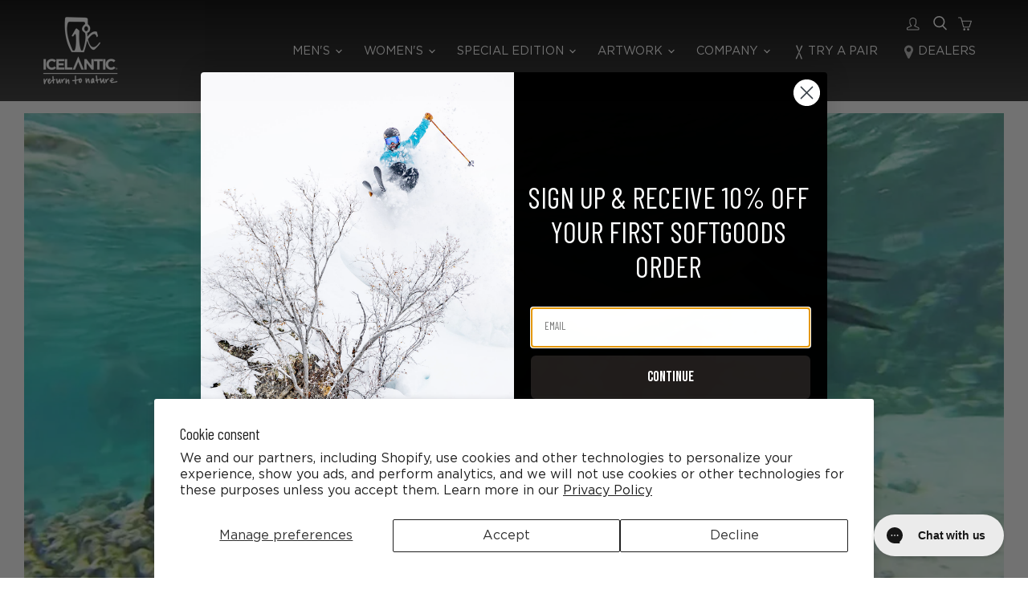

--- FILE ---
content_type: text/html; charset=utf-8
request_url: https://www.icelanticskis.com/blogs/videos/mana-part-3-icelantic-skis-sailing-adventure-with-the-moorings-tahaa-and-coral-gardens
body_size: 46906
content:
<!doctype html>
<html class="no-js no-touch" lang="en">
  <head>
    <script type="application/vnd.locksmith+json" data-locksmith>{"version":"v195","locked":false,"initialized":true,"scope":"article","access_granted":true,"access_denied":false,"requires_customer":false,"manual_lock":false,"remote_lock":false,"has_timeout":false,"remote_rendered":null,"hide_resource":false,"hide_links_to_resource":false,"transparent":true,"locks":{"all":[],"opened":[]},"keys":[],"keys_signature":"1218da8d465e06f33fa045779abb20a45a7c207af8c8902d8c17959b9bac62d4","state":{"template":"article","theme":122214744158,"product":null,"collection":null,"page":null,"blog":"videos","article":386946760798,"app":null},"now":1769402008,"path":"\/blogs\/videos\/mana-part-3-icelantic-skis-sailing-adventure-with-the-moorings-tahaa-and-coral-gardens","locale_root_url":"\/","canonical_url":"https:\/\/www.icelanticskis.com\/blogs\/videos\/mana-part-3-icelantic-skis-sailing-adventure-with-the-moorings-tahaa-and-coral-gardens","customer_id":null,"customer_id_signature":"1218da8d465e06f33fa045779abb20a45a7c207af8c8902d8c17959b9bac62d4","cart":null}</script><script data-locksmith>!function(){var require=undefined,reqwest=function(){function succeed(e){var t=protocolRe.exec(e.url);return t=t&&t[1]||context.location.protocol,httpsRe.test(t)?twoHundo.test(e.request.status):!!e.request.response}function handleReadyState(e,t,n){return function(){return e._aborted?n(e.request):e._timedOut?n(e.request,"Request is aborted: timeout"):void(e.request&&4==e.request[readyState]&&(e.request.onreadystatechange=noop,succeed(e)?t(e.request):n(e.request)))}}function setHeaders(e,t){var n,s=t.headers||{};s.Accept=s.Accept||defaultHeaders.accept[t.type]||defaultHeaders.accept["*"];var r="undefined"!=typeof FormData&&t.data instanceof FormData;for(n in!t.crossOrigin&&!s[requestedWith]&&(s[requestedWith]=defaultHeaders.requestedWith),!s[contentType]&&!r&&(s[contentType]=t.contentType||defaultHeaders.contentType),s)s.hasOwnProperty(n)&&"setRequestHeader"in e&&e.setRequestHeader(n,s[n])}function setCredentials(e,t){"undefined"!=typeof t.withCredentials&&"undefined"!=typeof e.withCredentials&&(e.withCredentials=!!t.withCredentials)}function generalCallback(e){lastValue=e}function urlappend(e,t){return e+(/[?]/.test(e)?"&":"?")+t}function handleJsonp(e,t,n,s){var r=uniqid++,a=e.jsonpCallback||"callback",o=e.jsonpCallbackName||reqwest.getcallbackPrefix(r),i=new RegExp("((^|[?]|&)"+a+")=([^&]+)"),l=s.match(i),c=doc.createElement("script"),u=0,d=-1!==navigator.userAgent.indexOf("MSIE 10.0");return l?"?"===l[3]?s=s.replace(i,"$1="+o):o=l[3]:s=urlappend(s,a+"="+o),context[o]=generalCallback,c.type="text/javascript",c.src=s,c.async=!0,"undefined"!=typeof c.onreadystatechange&&!d&&(c.htmlFor=c.id="_reqwest_"+r),c.onload=c.onreadystatechange=function(){if(c[readyState]&&"complete"!==c[readyState]&&"loaded"!==c[readyState]||u)return!1;c.onload=c.onreadystatechange=null,c.onclick&&c.onclick(),t(lastValue),lastValue=undefined,head.removeChild(c),u=1},head.appendChild(c),{abort:function(){c.onload=c.onreadystatechange=null,n({},"Request is aborted: timeout",{}),lastValue=undefined,head.removeChild(c),u=1}}}function getRequest(e,t){var n,s=this.o,r=(s.method||"GET").toUpperCase(),a="string"==typeof s?s:s.url,o=!1!==s.processData&&s.data&&"string"!=typeof s.data?reqwest.toQueryString(s.data):s.data||null,i=!1;return("jsonp"==s.type||"GET"==r)&&o&&(a=urlappend(a,o),o=null),"jsonp"==s.type?handleJsonp(s,e,t,a):((n=s.xhr&&s.xhr(s)||xhr(s)).open(r,a,!1!==s.async),setHeaders(n,s),setCredentials(n,s),context[xDomainRequest]&&n instanceof context[xDomainRequest]?(n.onload=e,n.onerror=t,n.onprogress=function(){},i=!0):n.onreadystatechange=handleReadyState(this,e,t),s.before&&s.before(n),i?setTimeout(function(){n.send(o)},200):n.send(o),n)}function Reqwest(e,t){this.o=e,this.fn=t,init.apply(this,arguments)}function setType(e){return null===e?undefined:e.match("json")?"json":e.match("javascript")?"js":e.match("text")?"html":e.match("xml")?"xml":void 0}function init(o,fn){function complete(e){for(o.timeout&&clearTimeout(self.timeout),self.timeout=null;0<self._completeHandlers.length;)self._completeHandlers.shift()(e)}function success(resp){var type=o.type||resp&&setType(resp.getResponseHeader("Content-Type"));resp="jsonp"!==type?self.request:resp;var filteredResponse=globalSetupOptions.dataFilter(resp.responseText,type),r=filteredResponse;try{resp.responseText=r}catch(e){}if(r)switch(type){case"json":try{resp=context.JSON?context.JSON.parse(r):eval("("+r+")")}catch(err){return error(resp,"Could not parse JSON in response",err)}break;case"js":resp=eval(r);break;case"html":resp=r;break;case"xml":resp=resp.responseXML&&resp.responseXML.parseError&&resp.responseXML.parseError.errorCode&&resp.responseXML.parseError.reason?null:resp.responseXML}for(self._responseArgs.resp=resp,self._fulfilled=!0,fn(resp),self._successHandler(resp);0<self._fulfillmentHandlers.length;)resp=self._fulfillmentHandlers.shift()(resp);complete(resp)}function timedOut(){self._timedOut=!0,self.request.abort()}function error(e,t,n){for(e=self.request,self._responseArgs.resp=e,self._responseArgs.msg=t,self._responseArgs.t=n,self._erred=!0;0<self._errorHandlers.length;)self._errorHandlers.shift()(e,t,n);complete(e)}this.url="string"==typeof o?o:o.url,this.timeout=null,this._fulfilled=!1,this._successHandler=function(){},this._fulfillmentHandlers=[],this._errorHandlers=[],this._completeHandlers=[],this._erred=!1,this._responseArgs={};var self=this;fn=fn||function(){},o.timeout&&(this.timeout=setTimeout(function(){timedOut()},o.timeout)),o.success&&(this._successHandler=function(){o.success.apply(o,arguments)}),o.error&&this._errorHandlers.push(function(){o.error.apply(o,arguments)}),o.complete&&this._completeHandlers.push(function(){o.complete.apply(o,arguments)}),this.request=getRequest.call(this,success,error)}function reqwest(e,t){return new Reqwest(e,t)}function normalize(e){return e?e.replace(/\r?\n/g,"\r\n"):""}function serial(e,t){var n,s,r,a,o=e.name,i=e.tagName.toLowerCase(),l=function(e){e&&!e.disabled&&t(o,normalize(e.attributes.value&&e.attributes.value.specified?e.value:e.text))};if(!e.disabled&&o)switch(i){case"input":/reset|button|image|file/i.test(e.type)||(n=/checkbox/i.test(e.type),s=/radio/i.test(e.type),r=e.value,(!n&&!s||e.checked)&&t(o,normalize(n&&""===r?"on":r)));break;case"textarea":t(o,normalize(e.value));break;case"select":if("select-one"===e.type.toLowerCase())l(0<=e.selectedIndex?e.options[e.selectedIndex]:null);else for(a=0;e.length&&a<e.length;a++)e.options[a].selected&&l(e.options[a])}}function eachFormElement(){var e,t,a=this,n=function(e,t){var n,s,r;for(n=0;n<t.length;n++)for(r=e[byTag](t[n]),s=0;s<r.length;s++)serial(r[s],a)};for(t=0;t<arguments.length;t++)e=arguments[t],/input|select|textarea/i.test(e.tagName)&&serial(e,a),n(e,["input","select","textarea"])}function serializeQueryString(){return reqwest.toQueryString(reqwest.serializeArray.apply(null,arguments))}function serializeHash(){var n={};return eachFormElement.apply(function(e,t){e in n?(n[e]&&!isArray(n[e])&&(n[e]=[n[e]]),n[e].push(t)):n[e]=t},arguments),n}function buildParams(e,t,n,s){var r,a,o,i=/\[\]$/;if(isArray(t))for(a=0;t&&a<t.length;a++)o=t[a],n||i.test(e)?s(e,o):buildParams(e+"["+("object"==typeof o?a:"")+"]",o,n,s);else if(t&&"[object Object]"===t.toString())for(r in t)buildParams(e+"["+r+"]",t[r],n,s);else s(e,t)}var context=this,XHR2;if("window"in context)var doc=document,byTag="getElementsByTagName",head=doc[byTag]("head")[0];else try{XHR2=require("xhr2")}catch(ex){throw new Error("Peer dependency `xhr2` required! Please npm install xhr2")}var httpsRe=/^http/,protocolRe=/(^\w+):\/\//,twoHundo=/^(20\d|1223)$/,readyState="readyState",contentType="Content-Type",requestedWith="X-Requested-With",uniqid=0,callbackPrefix="reqwest_"+ +new Date,lastValue,xmlHttpRequest="XMLHttpRequest",xDomainRequest="XDomainRequest",noop=function(){},isArray="function"==typeof Array.isArray?Array.isArray:function(e){return e instanceof Array},defaultHeaders={contentType:"application/x-www-form-urlencoded",requestedWith:xmlHttpRequest,accept:{"*":"text/javascript, text/html, application/xml, text/xml, */*",xml:"application/xml, text/xml",html:"text/html",text:"text/plain",json:"application/json, text/javascript",js:"application/javascript, text/javascript"}},xhr=function(e){if(!0!==e.crossOrigin)return context[xmlHttpRequest]?new XMLHttpRequest:XHR2?new XHR2:new ActiveXObject("Microsoft.XMLHTTP");var t=context[xmlHttpRequest]?new XMLHttpRequest:null;if(t&&"withCredentials"in t)return t;if(context[xDomainRequest])return new XDomainRequest;throw new Error("Browser does not support cross-origin requests")},globalSetupOptions={dataFilter:function(e){return e}};return Reqwest.prototype={abort:function(){this._aborted=!0,this.request.abort()},retry:function(){init.call(this,this.o,this.fn)},then:function(e,t){return e=e||function(){},t=t||function(){},this._fulfilled?this._responseArgs.resp=e(this._responseArgs.resp):this._erred?t(this._responseArgs.resp,this._responseArgs.msg,this._responseArgs.t):(this._fulfillmentHandlers.push(e),this._errorHandlers.push(t)),this},always:function(e){return this._fulfilled||this._erred?e(this._responseArgs.resp):this._completeHandlers.push(e),this},fail:function(e){return this._erred?e(this._responseArgs.resp,this._responseArgs.msg,this._responseArgs.t):this._errorHandlers.push(e),this},"catch":function(e){return this.fail(e)}},reqwest.serializeArray=function(){var n=[];return eachFormElement.apply(function(e,t){n.push({name:e,value:t})},arguments),n},reqwest.serialize=function(){if(0===arguments.length)return"";var e,t=Array.prototype.slice.call(arguments,0);return(e=t.pop())&&e.nodeType&&t.push(e)&&(e=null),e&&(e=e.type),("map"==e?serializeHash:"array"==e?reqwest.serializeArray:serializeQueryString).apply(null,t)},reqwest.toQueryString=function(e,t){var n,s,r=t||!1,a=[],o=encodeURIComponent,i=function(e,t){t="function"==typeof t?t():null==t?"":t,a[a.length]=o(e)+"="+o(t)};if(isArray(e))for(s=0;e&&s<e.length;s++)i(e[s].name,e[s].value);else for(n in e)e.hasOwnProperty(n)&&buildParams(n,e[n],r,i);return a.join("&").replace(/%20/g,"+")},reqwest.getcallbackPrefix=function(){return callbackPrefix},reqwest.compat=function(e,t){return e&&(e.type&&(e.method=e.type)&&delete e.type,e.dataType&&(e.type=e.dataType),e.jsonpCallback&&(e.jsonpCallbackName=e.jsonpCallback)&&delete e.jsonpCallback,e.jsonp&&(e.jsonpCallback=e.jsonp)),new Reqwest(e,t)},reqwest.ajaxSetup=function(e){for(var t in e=e||{})globalSetupOptions[t]=e[t]},reqwest}();
/*!
  * Reqwest! A general purpose XHR connection manager
  * license MIT (c) Dustin Diaz 2015
  * https://github.com/ded/reqwest
  */!function(){var o=window.Locksmith={},e=document.querySelector('script[type="application/vnd.locksmith+json"]'),n=e&&e.innerHTML;if(o.state={},o.util={},o.loading=!1,n)try{o.state=JSON.parse(n)}catch(u){}if(document.addEventListener&&document.querySelector){var s,r,a,t=[76,79,67,75,83,77,73,84,72,49,49],i=function(){r=t.slice(0)},l="style",c=function(e){e&&27!==e.keyCode&&"click"!==e.type||(document.removeEventListener("keydown",c),document.removeEventListener("click",c),s&&document.body.removeChild(s),s=null)};i(),document.addEventListener("keyup",function(e){if(e.keyCode===r[0]){if(clearTimeout(a),r.shift(),0<r.length)return void(a=setTimeout(i,1e3));i(),c(),(s=document.createElement("div"))[l].width="50%",s[l].maxWidth="1000px",s[l].height="85%",s[l].border="1px rgba(0, 0, 0, 0.2) solid",s[l].background="rgba(255, 255, 255, 0.99)",s[l].borderRadius="4px",s[l].position="fixed",s[l].top="50%",s[l].left="50%",s[l].transform="translateY(-50%) translateX(-50%)",s[l].boxShadow="0 2px 5px rgba(0, 0, 0, 0.3), 0 0 100vh 100vw rgba(0, 0, 0, 0.5)",s[l].zIndex="2147483645";var t=document.createElement("textarea");t.value=JSON.stringify(JSON.parse(n),null,2),t[l].border="none",t[l].display="block",t[l].boxSizing="border-box",t[l].width="100%",t[l].height="100%",t[l].background="transparent",t[l].padding="22px",t[l].fontFamily="monospace",t[l].fontSize="14px",t[l].color="#333",t[l].resize="none",t[l].outline="none",t.readOnly=!0,s.appendChild(t),document.body.appendChild(s),t.addEventListener("click",function(e){e.stopImmediatePropagation()}),t.select(),document.addEventListener("keydown",c),document.addEventListener("click",c)}})}o.isEmbedded=-1!==window.location.search.indexOf("_ab=0&_fd=0&_sc=1"),o.path=o.state.path||window.location.pathname,o.basePath=o.state.locale_root_url.concat("/apps/locksmith").replace(/^\/\//,"/"),o.reloading=!1,o.util.console=window.console||{log:function(){},error:function(){}},o.util.makeUrl=function(e,t){var n,s=o.basePath+e,r=[],a=o.cache();for(n in a)r.push(n+"="+encodeURIComponent(a[n]));for(n in t)r.push(n+"="+encodeURIComponent(t[n]));return o.state.customer_id&&(r.push("customer_id="+encodeURIComponent(o.state.customer_id)),r.push("customer_id_signature="+encodeURIComponent(o.state.customer_id_signature))),s+=(-1===s.indexOf("?")?"?":"&")+r.join("&")},o._initializeCallbacks=[],o.on=function(e,t){if("initialize"!==e)throw'Locksmith.on() currently only supports the "initialize" event';o._initializeCallbacks.push(t)},o.initializeSession=function(e){if(!o.isEmbedded){var t=!1,n=!0,s=!0;(e=e||{}).silent&&(s=n=!(t=!0)),o.ping({silent:t,spinner:n,reload:s,callback:function(){o._initializeCallbacks.forEach(function(e){e()})}})}},o.cache=function(e){var t={};try{var n=function r(e){return(document.cookie.match("(^|; )"+e+"=([^;]*)")||0)[2]};t=JSON.parse(decodeURIComponent(n("locksmith-params")||"{}"))}catch(u){}if(e){for(var s in e)t[s]=e[s];document.cookie="locksmith-params=; expires=Thu, 01 Jan 1970 00:00:00 GMT; path=/",document.cookie="locksmith-params="+encodeURIComponent(JSON.stringify(t))+"; path=/"}return t},o.cache.cart=o.state.cart,o.cache.cartLastSaved=null,o.params=o.cache(),o.util.reload=function(){o.reloading=!0;try{window.location.href=window.location.href.replace(/#.*/,"")}catch(u){o.util.console.error("Preferred reload method failed",u),window.location.reload()}},o.cache.saveCart=function(e){if(!o.cache.cart||o.cache.cart===o.cache.cartLastSaved)return e?e():null;var t=o.cache.cartLastSaved;o.cache.cartLastSaved=o.cache.cart,reqwest({url:"/cart/update.json",method:"post",type:"json",data:{attributes:{locksmith:o.cache.cart}},complete:e,error:function(e){if(o.cache.cartLastSaved=t,!o.reloading)throw e}})},o.util.spinnerHTML='<style>body{background:#FFF}@keyframes spin{from{transform:rotate(0deg)}to{transform:rotate(360deg)}}#loading{display:flex;width:100%;height:50vh;color:#777;align-items:center;justify-content:center}#loading .spinner{display:block;animation:spin 600ms linear infinite;position:relative;width:50px;height:50px}#loading .spinner-ring{stroke:currentColor;stroke-dasharray:100%;stroke-width:2px;stroke-linecap:round;fill:none}</style><div id="loading"><div class="spinner"><svg width="100%" height="100%"><svg preserveAspectRatio="xMinYMin"><circle class="spinner-ring" cx="50%" cy="50%" r="45%"></circle></svg></svg></div></div>',o.util.clobberBody=function(e){document.body.innerHTML=e},o.util.clobberDocument=function(e){e.responseText&&(e=e.responseText),document.documentElement&&document.removeChild(document.documentElement);var t=document.open("text/html","replace");t.writeln(e),t.close(),setTimeout(function(){var e=t.querySelector("[autofocus]");e&&e.focus()},100)},o.util.serializeForm=function(e){if(e&&"FORM"===e.nodeName){var t,n,s={};for(t=e.elements.length-1;0<=t;t-=1)if(""!==e.elements[t].name)switch(e.elements[t].nodeName){case"INPUT":switch(e.elements[t].type){default:case"text":case"hidden":case"password":case"button":case"reset":case"submit":s[e.elements[t].name]=e.elements[t].value;break;case"checkbox":case"radio":e.elements[t].checked&&(s[e.elements[t].name]=e.elements[t].value);break;case"file":}break;case"TEXTAREA":s[e.elements[t].name]=e.elements[t].value;break;case"SELECT":switch(e.elements[t].type){case"select-one":s[e.elements[t].name]=e.elements[t].value;break;case"select-multiple":for(n=e.elements[t].options.length-1;0<=n;n-=1)e.elements[t].options[n].selected&&(s[e.elements[t].name]=e.elements[t].options[n].value)}break;case"BUTTON":switch(e.elements[t].type){case"reset":case"submit":case"button":s[e.elements[t].name]=e.elements[t].value}}return s}},o.util.on=function(e,a,o,t){t=t||document;var i="locksmith-"+e+a,n=function(e){var t=e.target,n=e.target.parentElement,s=t.className.baseVal||t.className||"",r=n.className.baseVal||n.className||"";("string"==typeof s&&-1!==s.split(/\s+/).indexOf(a)||"string"==typeof r&&-1!==r.split(/\s+/).indexOf(a))&&!e[i]&&(e[i]=!0,o(e))};t.attachEvent?t.attachEvent(e,n):t.addEventListener(e,n,!1)},o.util.enableActions=function(e){o.util.on("click","locksmith-action",function(e){e.preventDefault();var t=e.target;t.dataset.confirmWith&&!confirm(t.dataset.confirmWith)||(t.disabled=!0,t.innerText=t.dataset.disableWith,o.post("/action",t.dataset.locksmithParams,{spinner:!1,type:"text",success:function(e){(e=JSON.parse(e.responseText)).message&&alert(e.message),o.util.reload()}}))},e)},o.util.inject=function(e,t){var n=["data","locksmith","append"];if(-1!==t.indexOf(n.join("-"))){var s=document.createElement("div");s.innerHTML=t,e.appendChild(s)}else e.innerHTML=t;var r,a,o=e.querySelectorAll("script");for(a=0;a<o.length;++a){r=o[a];var i=document.createElement("script");if(r.type&&(i.type=r.type),r.src)i.src=r.src;else{var l=document.createTextNode(r.innerHTML);i.appendChild(l)}e.appendChild(i)}var c=e.querySelector("[autofocus]");c&&c.focus()},o.post=function(e,t,n){!1!==(n=n||{}).spinner&&o.util.clobberBody(o.util.spinnerHTML);var s={};n.container===document?(s.layout=1,n.success=function(e){document.getElementById(n.container);o.util.clobberDocument(e)}):n.container&&(s.layout=0,n.success=function(e){var t=document.getElementById(n.container);o.util.inject(t,e),t.id===t.firstChild.id&&t.parentElement.replaceChild(t.firstChild,t)}),n.form_type&&(t.form_type=n.form_type),n.include_layout_classes!==undefined&&(t.include_layout_classes=n.include_layout_classes),n.lock_id!==undefined&&(t.lock_id=n.lock_id),o.loading=!0;var r=o.util.makeUrl(e,s);reqwest({url:r,method:"post",type:n.type||"html",data:t,complete:function(){o.loading=!1},error:function(e){if(!o.reloading)if("dashboard.weglot.com"!==window.location.host){if(!n.silent)throw alert("Something went wrong! Please refresh and try again."),e;console.error(e)}else console.error(e)},success:n.success||o.util.clobberDocument})},o.postResource=function(e,t){e.path=o.path,e.search=window.location.search,e.state=o.state,e.passcode&&(e.passcode=e.passcode.trim()),e.email&&(e.email=e.email.trim()),e.state.cart=o.cache.cart,e.locksmith_json=o.jsonTag,e.locksmith_json_signature=o.jsonTagSignature,o.post("/resource",e,t)},o.ping=function(e){if(!o.isEmbedded){e=e||{};var t=function(){e.reload?o.util.reload():"function"==typeof e.callback&&e.callback()};o.post("/ping",{path:o.path,search:window.location.search,state:o.state},{spinner:!!e.spinner,silent:"undefined"==typeof e.silent||e.silent,type:"text",success:function(e){(e=JSON.parse(e.responseText)).messages&&0<e.messages.length&&o.showMessages(e.messages),e.cart&&o.cache.cart!==e.cart?(o.cache.cart=e.cart,o.cache.saveCart(function(){t(),e.cart&&e.cart.match(/^.+:/)&&o.util.reload()})):t()}})}},o.timeoutMonitor=function(){var e=o.cache.cart;o.ping({callback:function(){e!==o.cache.cart||setTimeout(function(){o.timeoutMonitor()},6e4)}})},o.showMessages=function(e){var t=document.createElement("div");t.style.position="fixed",t.style.left=0,t.style.right=0,t.style.bottom="-50px",t.style.opacity=0,t.style.background="#191919",t.style.color="#ddd",t.style.transition="bottom 0.2s, opacity 0.2s",t.style.zIndex=999999,t.innerHTML="        <style>          .locksmith-ab .locksmith-b { display: none; }          .locksmith-ab.toggled .locksmith-b { display: flex; }          .locksmith-ab.toggled .locksmith-a { display: none; }          .locksmith-flex { display: flex; flex-wrap: wrap; justify-content: space-between; align-items: center; padding: 10px 20px; }          .locksmith-message + .locksmith-message { border-top: 1px #555 solid; }          .locksmith-message a { color: inherit; font-weight: bold; }          .locksmith-message a:hover { color: inherit; opacity: 0.8; }          a.locksmith-ab-toggle { font-weight: inherit; text-decoration: underline; }          .locksmith-text { flex-grow: 1; }          .locksmith-cta { flex-grow: 0; text-align: right; }          .locksmith-cta button { transform: scale(0.8); transform-origin: left; }          .locksmith-cta > * { display: block; }          .locksmith-cta > * + * { margin-top: 10px; }          .locksmith-message a.locksmith-close { flex-grow: 0; text-decoration: none; margin-left: 15px; font-size: 30px; font-family: monospace; display: block; padding: 2px 10px; }                    @media screen and (max-width: 600px) {            .locksmith-wide-only { display: none !important; }            .locksmith-flex { padding: 0 15px; }            .locksmith-flex > * { margin-top: 5px; margin-bottom: 5px; }            .locksmith-cta { text-align: left; }          }                    @media screen and (min-width: 601px) {            .locksmith-narrow-only { display: none !important; }          }        </style>      "+e.map(function(e){return'<div class="locksmith-message">'+e+"</div>"}).join(""),document.body.appendChild(t),document.body.style.position="relative",document.body.parentElement.style.paddingBottom=t.offsetHeight+"px",setTimeout(function(){t.style.bottom=0,t.style.opacity=1},50),o.util.on("click","locksmith-ab-toggle",function(e){e.preventDefault();for(var t=e.target.parentElement;-1===t.className.split(" ").indexOf("locksmith-ab");)t=t.parentElement;-1!==t.className.split(" ").indexOf("toggled")?t.className=t.className.replace("toggled",""):t.className=t.className+" toggled"}),o.util.enableActions(t)}}()}();</script>
      <script data-locksmith>Locksmith.cache.cart=null</script>


  <script data-locksmith>Locksmith.jsonTag="\u003cscript type=\"application\/vnd.locksmith+json\" data-locksmith\u003e{\"version\":\"v195\",\"locked\":false,\"initialized\":true,\"scope\":\"article\",\"access_granted\":true,\"access_denied\":false,\"requires_customer\":false,\"manual_lock\":false,\"remote_lock\":false,\"has_timeout\":false,\"remote_rendered\":null,\"hide_resource\":false,\"hide_links_to_resource\":false,\"transparent\":true,\"locks\":{\"all\":[],\"opened\":[]},\"keys\":[],\"keys_signature\":\"1218da8d465e06f33fa045779abb20a45a7c207af8c8902d8c17959b9bac62d4\",\"state\":{\"template\":\"article\",\"theme\":122214744158,\"product\":null,\"collection\":null,\"page\":null,\"blog\":\"videos\",\"article\":386946760798,\"app\":null},\"now\":1769402008,\"path\":\"\\\/blogs\\\/videos\\\/mana-part-3-icelantic-skis-sailing-adventure-with-the-moorings-tahaa-and-coral-gardens\",\"locale_root_url\":\"\\\/\",\"canonical_url\":\"https:\\\/\\\/www.icelanticskis.com\\\/blogs\\\/videos\\\/mana-part-3-icelantic-skis-sailing-adventure-with-the-moorings-tahaa-and-coral-gardens\",\"customer_id\":null,\"customer_id_signature\":\"1218da8d465e06f33fa045779abb20a45a7c207af8c8902d8c17959b9bac62d4\",\"cart\":null}\u003c\/script\u003e";Locksmith.jsonTagSignature="a8b3c84bf421ade82830243e03c3b9662d4b24c6bf1c77defdd16d41fdbbd309"</script>
    <meta charset="utf-8">
    <meta http-equiv="x-ua-compatible" content="IE=edge">

    <link rel="preconnect" href="https://cdn.shopify.com">
    <link rel="preconnect" href="https://fonts.shopifycdn.com">
    <link rel="preconnect" href="https://v.shopify.com">
    <link rel="preconnect" href="https://cdn.shopifycloud.com">

    <title>Mana - Part 3 - Icelantic Skis Sailing Adventure with the Moorings - T</title>

    
<meta name="description" content="Icelantic Skis x The Moorings Sailing Adventure in French Polynesia Pt. 3">


    
  <link rel="shortcut icon" href="//www.icelanticskis.com/cdn/shop/files/favicon_32x32.png?v=1613539607" type="image/png">


    
      <link rel="canonical" href="https://www.icelanticskis.com/blogs/videos/mana-part-3-icelantic-skis-sailing-adventure-with-the-moorings-tahaa-and-coral-gardens" />
    

    <meta name="viewport" content="width=device-width">

    
    















<meta property="og:site_name" content="Icelantic Skis ">
<meta property="og:url" content="https://www.icelanticskis.com/blogs/videos/mana-part-3-icelantic-skis-sailing-adventure-with-the-moorings-tahaa-and-coral-gardens"><meta property="og:title" content="Mana - Part 3 - Icelantic Skis Sailing Adventure with the Moorings - Tahaa and Coral Gardens">
<meta property="og:type" content="article">
<meta property="og:description" content="https://vimeo.com/74052109">

  <meta property="article:published_time" content="2018-09-19 13:34:00 -0600">
  <meta property="article:author" content="Shopify API">

  
    <meta property="article.tag" content="Collabs">
  



    
    
    

    
    
    <meta
      property="og:image"
      content="https://www.icelanticskis.com/cdn/shop/articles/Mana_-_Part_3_-_Icelantic_Skis_Sailing_Adventure_with_the_Moorings_-_Tahaa_and_Coral_Gardens_1200x720.png?v=1601690386"
    />
    <meta
      property="og:image:secure_url"
      content="https://www.icelanticskis.com/cdn/shop/articles/Mana_-_Part_3_-_Icelantic_Skis_Sailing_Adventure_with_the_Moorings_-_Tahaa_and_Coral_Gardens_1200x720.png?v=1601690386"
    />
    <meta property="og:image:width" content="1200" />
    <meta property="og:image:height" content="720" />
    
    
    <meta property="og:image:alt" content="Mana - Part 3 - Icelantic Skis Sailing Adventure with the Moorings - Tahaa and Coral Gardens" />
  















<meta name="twitter:title" content="Mana - Part 3 - Icelantic Skis Sailing Adventure with the Moorings - T">
<meta name="twitter:description" content="Icelantic Skis x The Moorings Sailing Adventure in French Polynesia Pt. 3">

    
    
    
      
      
      <meta name="twitter:card" content="summary_large_image">
    
    
    <meta
      property="twitter:image"
      content="https://www.icelanticskis.com/cdn/shop/articles/Mana_-_Part_3_-_Icelantic_Skis_Sailing_Adventure_with_the_Moorings_-_Tahaa_and_Coral_Gardens_1200x600_crop_center.png?v=1601690386"
    />
    <meta property="twitter:image:width" content="1200" />
    <meta property="twitter:image:height" content="600" />
    
    
    <meta property="twitter:image:alt" content="Mana - Part 3 - Icelantic Skis Sailing Adventure with the Moorings - Tahaa and Coral Gardens" />
  

    <script async type="text/javascript" src="https://static.klaviyo.com/onsite/js/klaviyo.js?company_id=JYs2PE"></script>


    <link rel="preload" href="" as="font" crossorigin="anonymous">
    <link rel="preload" as="style" href="//www.icelanticskis.com/cdn/shop/t/24/assets/theme.css?v=34434514398137198541762200680">
    <script>window.performance && window.performance.mark && window.performance.mark('shopify.content_for_header.start');</script><meta name="google-site-verification" content="5L86IUug2Ovcst0dVFUdfNCH9XhtPcqO2VpIsIKCDYo">
<meta name="facebook-domain-verification" content="74aj0ce77aq0ac5x3e0sqd24qo00hs">
<meta id="shopify-digital-wallet" name="shopify-digital-wallet" content="/8640810/digital_wallets/dialog">
<meta name="shopify-checkout-api-token" content="8c66d078bf374a96654337e1e78be81c">
<meta id="in-context-paypal-metadata" data-shop-id="8640810" data-venmo-supported="true" data-environment="production" data-locale="en_US" data-paypal-v4="true" data-currency="USD">
<link rel="alternate" type="application/atom+xml" title="Feed" href="/blogs/videos.atom" />
<script async="async" src="/checkouts/internal/preloads.js?locale=en-US"></script>
<link rel="preconnect" href="https://shop.app" crossorigin="anonymous">
<script async="async" src="https://shop.app/checkouts/internal/preloads.js?locale=en-US&shop_id=8640810" crossorigin="anonymous"></script>
<script id="apple-pay-shop-capabilities" type="application/json">{"shopId":8640810,"countryCode":"US","currencyCode":"USD","merchantCapabilities":["supports3DS"],"merchantId":"gid:\/\/shopify\/Shop\/8640810","merchantName":"Icelantic Skis ","requiredBillingContactFields":["postalAddress","email"],"requiredShippingContactFields":["postalAddress","email"],"shippingType":"shipping","supportedNetworks":["visa","masterCard","amex","discover","elo","jcb"],"total":{"type":"pending","label":"Icelantic Skis ","amount":"1.00"},"shopifyPaymentsEnabled":true,"supportsSubscriptions":true}</script>
<script id="shopify-features" type="application/json">{"accessToken":"8c66d078bf374a96654337e1e78be81c","betas":["rich-media-storefront-analytics"],"domain":"www.icelanticskis.com","predictiveSearch":true,"shopId":8640810,"locale":"en"}</script>
<script>var Shopify = Shopify || {};
Shopify.shop = "icelantic-skis.myshopify.com";
Shopify.locale = "en";
Shopify.currency = {"active":"USD","rate":"1.0"};
Shopify.country = "US";
Shopify.theme = {"name":"Icelantic-2.0-prod-environment\/main","id":122214744158,"schema_name":"Empire","schema_version":"6.1.0","theme_store_id":null,"role":"main"};
Shopify.theme.handle = "null";
Shopify.theme.style = {"id":null,"handle":null};
Shopify.cdnHost = "www.icelanticskis.com/cdn";
Shopify.routes = Shopify.routes || {};
Shopify.routes.root = "/";</script>
<script type="module">!function(o){(o.Shopify=o.Shopify||{}).modules=!0}(window);</script>
<script>!function(o){function n(){var o=[];function n(){o.push(Array.prototype.slice.apply(arguments))}return n.q=o,n}var t=o.Shopify=o.Shopify||{};t.loadFeatures=n(),t.autoloadFeatures=n()}(window);</script>
<script>
  window.ShopifyPay = window.ShopifyPay || {};
  window.ShopifyPay.apiHost = "shop.app\/pay";
  window.ShopifyPay.redirectState = null;
</script>
<script id="shop-js-analytics" type="application/json">{"pageType":"article"}</script>
<script defer="defer" async type="module" src="//www.icelanticskis.com/cdn/shopifycloud/shop-js/modules/v2/client.init-shop-cart-sync_BT-GjEfc.en.esm.js"></script>
<script defer="defer" async type="module" src="//www.icelanticskis.com/cdn/shopifycloud/shop-js/modules/v2/chunk.common_D58fp_Oc.esm.js"></script>
<script defer="defer" async type="module" src="//www.icelanticskis.com/cdn/shopifycloud/shop-js/modules/v2/chunk.modal_xMitdFEc.esm.js"></script>
<script type="module">
  await import("//www.icelanticskis.com/cdn/shopifycloud/shop-js/modules/v2/client.init-shop-cart-sync_BT-GjEfc.en.esm.js");
await import("//www.icelanticskis.com/cdn/shopifycloud/shop-js/modules/v2/chunk.common_D58fp_Oc.esm.js");
await import("//www.icelanticskis.com/cdn/shopifycloud/shop-js/modules/v2/chunk.modal_xMitdFEc.esm.js");

  window.Shopify.SignInWithShop?.initShopCartSync?.({"fedCMEnabled":true,"windoidEnabled":true});

</script>
<script>
  window.Shopify = window.Shopify || {};
  if (!window.Shopify.featureAssets) window.Shopify.featureAssets = {};
  window.Shopify.featureAssets['shop-js'] = {"shop-cart-sync":["modules/v2/client.shop-cart-sync_DZOKe7Ll.en.esm.js","modules/v2/chunk.common_D58fp_Oc.esm.js","modules/v2/chunk.modal_xMitdFEc.esm.js"],"init-fed-cm":["modules/v2/client.init-fed-cm_B6oLuCjv.en.esm.js","modules/v2/chunk.common_D58fp_Oc.esm.js","modules/v2/chunk.modal_xMitdFEc.esm.js"],"shop-cash-offers":["modules/v2/client.shop-cash-offers_D2sdYoxE.en.esm.js","modules/v2/chunk.common_D58fp_Oc.esm.js","modules/v2/chunk.modal_xMitdFEc.esm.js"],"shop-login-button":["modules/v2/client.shop-login-button_QeVjl5Y3.en.esm.js","modules/v2/chunk.common_D58fp_Oc.esm.js","modules/v2/chunk.modal_xMitdFEc.esm.js"],"pay-button":["modules/v2/client.pay-button_DXTOsIq6.en.esm.js","modules/v2/chunk.common_D58fp_Oc.esm.js","modules/v2/chunk.modal_xMitdFEc.esm.js"],"shop-button":["modules/v2/client.shop-button_DQZHx9pm.en.esm.js","modules/v2/chunk.common_D58fp_Oc.esm.js","modules/v2/chunk.modal_xMitdFEc.esm.js"],"avatar":["modules/v2/client.avatar_BTnouDA3.en.esm.js"],"init-windoid":["modules/v2/client.init-windoid_CR1B-cfM.en.esm.js","modules/v2/chunk.common_D58fp_Oc.esm.js","modules/v2/chunk.modal_xMitdFEc.esm.js"],"init-shop-for-new-customer-accounts":["modules/v2/client.init-shop-for-new-customer-accounts_C_vY_xzh.en.esm.js","modules/v2/client.shop-login-button_QeVjl5Y3.en.esm.js","modules/v2/chunk.common_D58fp_Oc.esm.js","modules/v2/chunk.modal_xMitdFEc.esm.js"],"init-shop-email-lookup-coordinator":["modules/v2/client.init-shop-email-lookup-coordinator_BI7n9ZSv.en.esm.js","modules/v2/chunk.common_D58fp_Oc.esm.js","modules/v2/chunk.modal_xMitdFEc.esm.js"],"init-shop-cart-sync":["modules/v2/client.init-shop-cart-sync_BT-GjEfc.en.esm.js","modules/v2/chunk.common_D58fp_Oc.esm.js","modules/v2/chunk.modal_xMitdFEc.esm.js"],"shop-toast-manager":["modules/v2/client.shop-toast-manager_DiYdP3xc.en.esm.js","modules/v2/chunk.common_D58fp_Oc.esm.js","modules/v2/chunk.modal_xMitdFEc.esm.js"],"init-customer-accounts":["modules/v2/client.init-customer-accounts_D9ZNqS-Q.en.esm.js","modules/v2/client.shop-login-button_QeVjl5Y3.en.esm.js","modules/v2/chunk.common_D58fp_Oc.esm.js","modules/v2/chunk.modal_xMitdFEc.esm.js"],"init-customer-accounts-sign-up":["modules/v2/client.init-customer-accounts-sign-up_iGw4briv.en.esm.js","modules/v2/client.shop-login-button_QeVjl5Y3.en.esm.js","modules/v2/chunk.common_D58fp_Oc.esm.js","modules/v2/chunk.modal_xMitdFEc.esm.js"],"shop-follow-button":["modules/v2/client.shop-follow-button_CqMgW2wH.en.esm.js","modules/v2/chunk.common_D58fp_Oc.esm.js","modules/v2/chunk.modal_xMitdFEc.esm.js"],"checkout-modal":["modules/v2/client.checkout-modal_xHeaAweL.en.esm.js","modules/v2/chunk.common_D58fp_Oc.esm.js","modules/v2/chunk.modal_xMitdFEc.esm.js"],"shop-login":["modules/v2/client.shop-login_D91U-Q7h.en.esm.js","modules/v2/chunk.common_D58fp_Oc.esm.js","modules/v2/chunk.modal_xMitdFEc.esm.js"],"lead-capture":["modules/v2/client.lead-capture_BJmE1dJe.en.esm.js","modules/v2/chunk.common_D58fp_Oc.esm.js","modules/v2/chunk.modal_xMitdFEc.esm.js"],"payment-terms":["modules/v2/client.payment-terms_Ci9AEqFq.en.esm.js","modules/v2/chunk.common_D58fp_Oc.esm.js","modules/v2/chunk.modal_xMitdFEc.esm.js"]};
</script>
<script>(function() {
  var isLoaded = false;
  function asyncLoad() {
    if (isLoaded) return;
    isLoaded = true;
    var urls = ["https:\/\/inffuse.eventscalendar.co\/plugins\/shopify\/loader.js?app=calendar\u0026shop=icelantic-skis.myshopify.com\u0026shop=icelantic-skis.myshopify.com","https:\/\/shy.elfsight.com\/p\/platform.js?shop=icelantic-skis.myshopify.com","https:\/\/www.pxucdn.com\/apps\/uso.js?shop=icelantic-skis.myshopify.com","https:\/\/config.gorgias.chat\/bundle-loader\/01GYCCW16Y9G9S98GNSTYRZ7YG?source=shopify1click\u0026shop=icelantic-skis.myshopify.com","https:\/\/id-shop.govx.com\/app\/icelantic-skis.myshopify.com\/govx.js?shop=icelantic-skis.myshopify.com","https:\/\/shopify-extension.getredo.com\/main.js?widget_id=r15k84l1x49h9dc\u0026shop=icelantic-skis.myshopify.com","https:\/\/cdn.9gtb.com\/loader.js?g_cvt_id=466ba974-024f-4fae-b1ed-9642267f80a0\u0026shop=icelantic-skis.myshopify.com","https:\/\/size-chart.kalis.no\/script\/icelantic-skis.myshopify.com.js?ver=20260114155503_891709\u0026shop=icelantic-skis.myshopify.com"];
    for (var i = 0; i < urls.length; i++) {
      var s = document.createElement('script');
      s.type = 'text/javascript';
      s.async = true;
      s.src = urls[i];
      var x = document.getElementsByTagName('script')[0];
      x.parentNode.insertBefore(s, x);
    }
  };
  if(window.attachEvent) {
    window.attachEvent('onload', asyncLoad);
  } else {
    window.addEventListener('load', asyncLoad, false);
  }
})();</script>
<script id="__st">var __st={"a":8640810,"offset":-25200,"reqid":"d6c8b663-5cc7-4a7e-bc73-102715cb601c-1769402008","pageurl":"www.icelanticskis.com\/blogs\/videos\/mana-part-3-icelantic-skis-sailing-adventure-with-the-moorings-tahaa-and-coral-gardens","s":"articles-386946760798","u":"7f7e26cdda94","p":"article","rtyp":"article","rid":386946760798};</script>
<script>window.ShopifyPaypalV4VisibilityTracking = true;</script>
<script id="captcha-bootstrap">!function(){'use strict';const t='contact',e='account',n='new_comment',o=[[t,t],['blogs',n],['comments',n],[t,'customer']],c=[[e,'customer_login'],[e,'guest_login'],[e,'recover_customer_password'],[e,'create_customer']],r=t=>t.map((([t,e])=>`form[action*='/${t}']:not([data-nocaptcha='true']) input[name='form_type'][value='${e}']`)).join(','),a=t=>()=>t?[...document.querySelectorAll(t)].map((t=>t.form)):[];function s(){const t=[...o],e=r(t);return a(e)}const i='password',u='form_key',d=['recaptcha-v3-token','g-recaptcha-response','h-captcha-response',i],f=()=>{try{return window.sessionStorage}catch{return}},m='__shopify_v',_=t=>t.elements[u];function p(t,e,n=!1){try{const o=window.sessionStorage,c=JSON.parse(o.getItem(e)),{data:r}=function(t){const{data:e,action:n}=t;return t[m]||n?{data:e,action:n}:{data:t,action:n}}(c);for(const[e,n]of Object.entries(r))t.elements[e]&&(t.elements[e].value=n);n&&o.removeItem(e)}catch(o){console.error('form repopulation failed',{error:o})}}const l='form_type',E='cptcha';function T(t){t.dataset[E]=!0}const w=window,h=w.document,L='Shopify',v='ce_forms',y='captcha';let A=!1;((t,e)=>{const n=(g='f06e6c50-85a8-45c8-87d0-21a2b65856fe',I='https://cdn.shopify.com/shopifycloud/storefront-forms-hcaptcha/ce_storefront_forms_captcha_hcaptcha.v1.5.2.iife.js',D={infoText:'Protected by hCaptcha',privacyText:'Privacy',termsText:'Terms'},(t,e,n)=>{const o=w[L][v],c=o.bindForm;if(c)return c(t,g,e,D).then(n);var r;o.q.push([[t,g,e,D],n]),r=I,A||(h.body.append(Object.assign(h.createElement('script'),{id:'captcha-provider',async:!0,src:r})),A=!0)});var g,I,D;w[L]=w[L]||{},w[L][v]=w[L][v]||{},w[L][v].q=[],w[L][y]=w[L][y]||{},w[L][y].protect=function(t,e){n(t,void 0,e),T(t)},Object.freeze(w[L][y]),function(t,e,n,w,h,L){const[v,y,A,g]=function(t,e,n){const i=e?o:[],u=t?c:[],d=[...i,...u],f=r(d),m=r(i),_=r(d.filter((([t,e])=>n.includes(e))));return[a(f),a(m),a(_),s()]}(w,h,L),I=t=>{const e=t.target;return e instanceof HTMLFormElement?e:e&&e.form},D=t=>v().includes(t);t.addEventListener('submit',(t=>{const e=I(t);if(!e)return;const n=D(e)&&!e.dataset.hcaptchaBound&&!e.dataset.recaptchaBound,o=_(e),c=g().includes(e)&&(!o||!o.value);(n||c)&&t.preventDefault(),c&&!n&&(function(t){try{if(!f())return;!function(t){const e=f();if(!e)return;const n=_(t);if(!n)return;const o=n.value;o&&e.removeItem(o)}(t);const e=Array.from(Array(32),(()=>Math.random().toString(36)[2])).join('');!function(t,e){_(t)||t.append(Object.assign(document.createElement('input'),{type:'hidden',name:u})),t.elements[u].value=e}(t,e),function(t,e){const n=f();if(!n)return;const o=[...t.querySelectorAll(`input[type='${i}']`)].map((({name:t})=>t)),c=[...d,...o],r={};for(const[a,s]of new FormData(t).entries())c.includes(a)||(r[a]=s);n.setItem(e,JSON.stringify({[m]:1,action:t.action,data:r}))}(t,e)}catch(e){console.error('failed to persist form',e)}}(e),e.submit())}));const S=(t,e)=>{t&&!t.dataset[E]&&(n(t,e.some((e=>e===t))),T(t))};for(const o of['focusin','change'])t.addEventListener(o,(t=>{const e=I(t);D(e)&&S(e,y())}));const B=e.get('form_key'),M=e.get(l),P=B&&M;t.addEventListener('DOMContentLoaded',(()=>{const t=y();if(P)for(const e of t)e.elements[l].value===M&&p(e,B);[...new Set([...A(),...v().filter((t=>'true'===t.dataset.shopifyCaptcha))])].forEach((e=>S(e,t)))}))}(h,new URLSearchParams(w.location.search),n,t,e,['guest_login'])})(!0,!0)}();</script>
<script integrity="sha256-4kQ18oKyAcykRKYeNunJcIwy7WH5gtpwJnB7kiuLZ1E=" data-source-attribution="shopify.loadfeatures" defer="defer" src="//www.icelanticskis.com/cdn/shopifycloud/storefront/assets/storefront/load_feature-a0a9edcb.js" crossorigin="anonymous"></script>
<script crossorigin="anonymous" defer="defer" src="//www.icelanticskis.com/cdn/shopifycloud/storefront/assets/shopify_pay/storefront-65b4c6d7.js?v=20250812"></script>
<script data-source-attribution="shopify.dynamic_checkout.dynamic.init">var Shopify=Shopify||{};Shopify.PaymentButton=Shopify.PaymentButton||{isStorefrontPortableWallets:!0,init:function(){window.Shopify.PaymentButton.init=function(){};var t=document.createElement("script");t.src="https://www.icelanticskis.com/cdn/shopifycloud/portable-wallets/latest/portable-wallets.en.js",t.type="module",document.head.appendChild(t)}};
</script>
<script data-source-attribution="shopify.dynamic_checkout.buyer_consent">
  function portableWalletsHideBuyerConsent(e){var t=document.getElementById("shopify-buyer-consent"),n=document.getElementById("shopify-subscription-policy-button");t&&n&&(t.classList.add("hidden"),t.setAttribute("aria-hidden","true"),n.removeEventListener("click",e))}function portableWalletsShowBuyerConsent(e){var t=document.getElementById("shopify-buyer-consent"),n=document.getElementById("shopify-subscription-policy-button");t&&n&&(t.classList.remove("hidden"),t.removeAttribute("aria-hidden"),n.addEventListener("click",e))}window.Shopify?.PaymentButton&&(window.Shopify.PaymentButton.hideBuyerConsent=portableWalletsHideBuyerConsent,window.Shopify.PaymentButton.showBuyerConsent=portableWalletsShowBuyerConsent);
</script>
<script data-source-attribution="shopify.dynamic_checkout.cart.bootstrap">document.addEventListener("DOMContentLoaded",(function(){function t(){return document.querySelector("shopify-accelerated-checkout-cart, shopify-accelerated-checkout")}if(t())Shopify.PaymentButton.init();else{new MutationObserver((function(e,n){t()&&(Shopify.PaymentButton.init(),n.disconnect())})).observe(document.body,{childList:!0,subtree:!0})}}));
</script>
<script id='scb4127' type='text/javascript' async='' src='https://www.icelanticskis.com/cdn/shopifycloud/privacy-banner/storefront-banner.js'></script><link id="shopify-accelerated-checkout-styles" rel="stylesheet" media="screen" href="https://www.icelanticskis.com/cdn/shopifycloud/portable-wallets/latest/accelerated-checkout-backwards-compat.css" crossorigin="anonymous">
<style id="shopify-accelerated-checkout-cart">
        #shopify-buyer-consent {
  margin-top: 1em;
  display: inline-block;
  width: 100%;
}

#shopify-buyer-consent.hidden {
  display: none;
}

#shopify-subscription-policy-button {
  background: none;
  border: none;
  padding: 0;
  text-decoration: underline;
  font-size: inherit;
  cursor: pointer;
}

#shopify-subscription-policy-button::before {
  box-shadow: none;
}

      </style>

<script>window.performance && window.performance.mark && window.performance.mark('shopify.content_for_header.end');</script>
    <link href="//www.icelanticskis.com/cdn/shop/t/24/assets/bootstrap.min.css?v=82350220731967686431700248339" rel="stylesheet" type="text/css" media="all" />
    <link href="//www.icelanticskis.com/cdn/shop/t/24/assets/theme.css?v=34434514398137198541762200680" rel="stylesheet" type="text/css" media="all" />
    <link href="//www.icelanticskis.com/cdn/shop/t/24/assets/style.css?v=112934243002382809161736264950" rel="stylesheet" type="text/css" media="all" />

    <script src="//www.icelanticskis.com/cdn/shop/t/24/assets/main.js?v=80684716750096488961700248337"></script>

    
    <script>
      window.Theme = window.Theme || {};
      window.Theme.version = '6.1.0';
      window.Theme.name = 'Empire';
      window.Theme.routes = {
        "root_url": "/",
        "account_url": "/account",
        "account_login_url": "/account/login",
        "account_logout_url": "/account/logout",
        "account_register_url": "/account/register",
        "account_addresses_url": "/account/addresses",
        "collections_url": "/collections",
        "all_products_collection_url": "/collections/all",
        "search_url": "/search",
        "cart_url": "/cart",
        "cart_add_url": "/cart/add",
        "cart_change_url": "/cart/change",
        "cart_clear_url": "/cart/clear",
        "product_recommendations_url": "/recommendations/products",
      };
    </script>
    

    <script type="text/javascript" async="" src="https://shopify-extension.getredo.com/main.js?widget_id=r15k84l1x49h9dc&amp;shop=icelantic-skis.myshopify.com"></script>
   
  
<script>
    
    
    
    
    var gsf_conversion_data = {page_type : '', event : '', data : {shop_currency : "USD"}};
    
</script>
<!-- BEGIN app block: shopify://apps/triplewhale/blocks/triple_pixel_snippet/483d496b-3f1a-4609-aea7-8eee3b6b7a2a --><link rel='preconnect dns-prefetch' href='https://api.config-security.com/' crossorigin />
<link rel='preconnect dns-prefetch' href='https://conf.config-security.com/' crossorigin />
<script>
/* >> TriplePixel :: start*/
window.TriplePixelData={TripleName:"icelantic-skis.myshopify.com",ver:"2.16",plat:"SHOPIFY",isHeadless:false,src:'SHOPIFY_EXT',product:{id:"",name:``,price:"",variant:""},search:"",collection:"",cart:"",template:"article",curr:"USD" || "USD"},function(W,H,A,L,E,_,B,N){function O(U,T,P,H,R){void 0===R&&(R=!1),H=new XMLHttpRequest,P?(H.open("POST",U,!0),H.setRequestHeader("Content-Type","text/plain")):H.open("GET",U,!0),H.send(JSON.stringify(P||{})),H.onreadystatechange=function(){4===H.readyState&&200===H.status?(R=H.responseText,U.includes("/first")?eval(R):P||(N[B]=R)):(299<H.status||H.status<200)&&T&&!R&&(R=!0,O(U,T-1,P))}}if(N=window,!N[H+"sn"]){N[H+"sn"]=1,L=function(){return Date.now().toString(36)+"_"+Math.random().toString(36)};try{A.setItem(H,1+(0|A.getItem(H)||0)),(E=JSON.parse(A.getItem(H+"U")||"[]")).push({u:location.href,r:document.referrer,t:Date.now(),id:L()}),A.setItem(H+"U",JSON.stringify(E))}catch(e){}var i,m,p;A.getItem('"!nC`')||(_=A,A=N,A[H]||(E=A[H]=function(t,e,i){return void 0===i&&(i=[]),"State"==t?E.s:(W=L(),(E._q=E._q||[]).push([W,t,e].concat(i)),W)},E.s="Installed",E._q=[],E.ch=W,B="configSecurityConfModel",N[B]=1,O("https://conf.config-security.com/model",5),i=L(),m=A[atob("c2NyZWVu")],_.setItem("di_pmt_wt",i),p={id:i,action:"profile",avatar:_.getItem("auth-security_rand_salt_"),time:m[atob("d2lkdGg=")]+":"+m[atob("aGVpZ2h0")],host:A.TriplePixelData.TripleName,plat:A.TriplePixelData.plat,url:window.location.href.slice(0,500),ref:document.referrer,ver:A.TriplePixelData.ver},O("https://api.config-security.com/event",5,p),O("https://api.config-security.com/first?host=".concat(p.host,"&plat=").concat(p.plat),5)))}}("","TriplePixel",localStorage);
/* << TriplePixel :: end*/
</script>



<!-- END app block --><!-- BEGIN app block: shopify://apps/microsoft-clarity/blocks/clarity_js/31c3d126-8116-4b4a-8ba1-baeda7c4aeea -->
<script type="text/javascript">
  (function (c, l, a, r, i, t, y) {
    c[a] = c[a] || function () { (c[a].q = c[a].q || []).push(arguments); };
    t = l.createElement(r); t.async = 1; t.src = "https://www.clarity.ms/tag/" + i + "?ref=shopify";
    y = l.getElementsByTagName(r)[0]; y.parentNode.insertBefore(t, y);

    c.Shopify.loadFeatures([{ name: "consent-tracking-api", version: "0.1" }], error => {
      if (error) {
        console.error("Error loading Shopify features:", error);
        return;
      }

      c[a]('consentv2', {
        ad_Storage: c.Shopify.customerPrivacy.marketingAllowed() ? "granted" : "denied",
        analytics_Storage: c.Shopify.customerPrivacy.analyticsProcessingAllowed() ? "granted" : "denied",
      });
    });

    l.addEventListener("visitorConsentCollected", function (e) {
      c[a]('consentv2', {
        ad_Storage: e.detail.marketingAllowed ? "granted" : "denied",
        analytics_Storage: e.detail.analyticsAllowed ? "granted" : "denied",
      });
    });
  })(window, document, "clarity", "script", "symk3s9okc");
</script>



<!-- END app block --><!-- BEGIN app block: shopify://apps/izyrent/blocks/izyrent/cda4a37a-6d4d-4f3d-b8e5-c19d5c367c6a --><script></script>
<script>
var izyrent_shopify_js = `//www.icelanticskis.com/cdn/shopifycloud/storefront/assets/themes_support/api.jquery-7ab1a3a4.js`;
var izyrent_current_page = `article`;

var izyrent_currency_format = "$ {{amount}}";

var izyrent_money_format = `$ 1,000.00`;
</script>


<script>
var izyrentSettings = `{"timezone":{"ianaTimezone":"America/Denver","timezoneOffset":"-0700","currencyCode":"USD"},"storefront":"30ed6c1672d45024573f77b3fcc46bd1","timeFormat":"12","translate":"auto","redirectCheckout":"default","disabledDatesGlobal":"","couponPrefix":"IZYRENT_","theme":{},"translations":{},"showMonths":{"md":"1","lg":"1"},"quantityPosition":"default","startCal":"default","displayCal":"default","displayPrice":"default","deposit":{"id":"41262714617950","amount":"0","percent":0},"checkoutMode":"default","showFinalPriceOnly":"disabled","sections":[{"label":"Calendar","value":"calendar"},{"label":"Resume","value":"resume"},{"label":"Add-ons","value":"addons"},{"label":"Requests","value":"requests"}],"syncDates":"disabled","countdown":"disabled","expiration":"15"}`;
if(typeof izyrentSettings === "string"){
  izyrentSettings = izyrentSettings.replace(/=>/g, ":");
  izyrentSettings = JSON.parse(izyrentSettings);
}


 
</script>


 <style>
quick-add-modal .shopify-payment-button{display: none !important;};
</style>

<style>
.cart-count-bubble,.cart-item .quantity{ display:none;}
.mw-apo-configure-link{ display:none !important;}
.izyloader {
    padding: 10px;
    max-width: 44rem;
    width: 100%;
}
.izyloader > span {
  width: 48px;
  height: 48px;
  border-radius: 50%;
  display: inline-block;
  position: relative;
  border: 10px solid;
  border-color: rgb(0 0 0 / 7%) rgb(0 0 0 / 14%) rgb(0 0 0 / 21%) rgb(0 0 0 / 28%);
  box-sizing: border-box;
  animation: rotation 0.8s linear infinite;
  display: flex;
  margin: auto;
  padding-top: 10px;
}
body.izyloaderhide .izyloader,.cart-item__details .cart-item__discounted-prices{display:none !important;}
@keyframes rotation {
  0% {
    transform: rotate(0deg);
  }
  100% {
    transform: rotate(360deg);
  }
} 
</style>
<script>

 if(izyrentSettings?.theme?.text?.resume) {
     const color = izyrentSettings.theme.text.resume;
 
    const updateOpacity = (rgba, newOpacity) =>
                rgba.replace(
                  /rgba\((\d+),\s*(\d+),\s*(\d+),\s*[\d.]+\)/,
                  `rgba($1, $2, $3, ${newOpacity})`
                );

            
              let css = `.izyloader > span {border-color: ${updateOpacity(
               color,
                0.07
              )} ${updateOpacity(color, 0.14)} ${updateOpacity(
                color,
                0.21
              )} ${updateOpacity(color, 0.28)} !important;}`;

      document.head.insertAdjacentHTML('beforeend', `<style>${css}</style>`);
      
  }

</script>


<script src="https://izyrent.speaz.com/izyrent.js?shop=icelantic-skis.myshopify.com&v=1769153596833" async></script>

<!-- END app block --><!-- BEGIN app block: shopify://apps/hulk-form-builder/blocks/app-embed/b6b8dd14-356b-4725-a4ed-77232212b3c3 --><!-- BEGIN app snippet: hulkapps-formbuilder-theme-ext --><script type="text/javascript">
  
  if (typeof window.formbuilder_customer != "object") {
        window.formbuilder_customer = {}
  }

  window.hulkFormBuilder = {
    form_data: {},
    shop_data: {"shop_0YU2sjGaSrroGy7tmRyG6Q":{"shop_uuid":"0YU2sjGaSrroGy7tmRyG6Q","shop_timezone":"America\/Denver","shop_id":64218,"shop_is_after_submit_enabled":true,"shop_shopify_plan":"Shopify","shop_shopify_domain":"icelantic-skis.myshopify.com","shop_created_at":"2022-04-01T17:37:45.162-05:00","is_skip_metafield":false,"shop_deleted":false,"shop_disabled":false}},
    settings_data: {"shop_settings":{"shop_customise_msgs":[],"default_customise_msgs":{"is_required":"is required","thank_you":"Thank you! The form was submitted successfully.","processing":"Processing...","valid_data":"Please provide valid data","valid_email":"Provide valid email format","valid_tags":"HTML Tags are not allowed","valid_phone":"Provide valid phone number","valid_captcha":"Please provide valid captcha response","valid_url":"Provide valid URL","only_number_alloud":"Provide valid number in","number_less":"must be less than","number_more":"must be more than","image_must_less":"Image must be less than 20MB","image_number":"Images allowed","image_extension":"Invalid extension! Please provide image file","error_image_upload":"Error in image upload. Please try again.","error_file_upload":"Error in file upload. Please try again.","your_response":"Your response","error_form_submit":"Error occur.Please try again after sometime.","email_submitted":"Form with this email is already submitted","invalid_email_by_zerobounce":"The email address you entered appears to be invalid. Please check it and try again.","download_file":"Download file","card_details_invalid":"Your card details are invalid","card_details":"Card details","please_enter_card_details":"Please enter card details","card_number":"Card number","exp_mm":"Exp MM","exp_yy":"Exp YY","crd_cvc":"CVV","payment_value":"Payment amount","please_enter_payment_amount":"Please enter payment amount","address1":"Address line 1","address2":"Address line 2","city":"City","province":"Province","zipcode":"Zip code","country":"Country","blocked_domain":"This form does not accept addresses from","file_must_less":"File must be less than 20MB","file_extension":"Invalid extension! Please provide file","only_file_number_alloud":"files allowed","previous":"Previous","next":"Next","must_have_a_input":"Please enter at least one field.","please_enter_required_data":"Please enter required data","atleast_one_special_char":"Include at least one special character","atleast_one_lowercase_char":"Include at least one lowercase character","atleast_one_uppercase_char":"Include at least one uppercase character","atleast_one_number":"Include at least one number","must_have_8_chars":"Must have 8 characters long","be_between_8_and_12_chars":"Be between 8 and 12 characters long","please_select":"Please Select","phone_submitted":"Form with this phone number is already submitted","user_res_parse_error":"Error while submitting the form","valid_same_values":"values must be same","product_choice_clear_selection":"Clear Selection","picture_choice_clear_selection":"Clear Selection","remove_all_for_file_image_upload":"Remove All","invalid_file_type_for_image_upload":"You can't upload files of this type.","invalid_file_type_for_signature_upload":"You can't upload files of this type.","max_files_exceeded_for_file_upload":"You can not upload any more files.","max_files_exceeded_for_image_upload":"You can not upload any more files.","file_already_exist":"File already uploaded","max_limit_exceed":"You have added the maximum number of text fields.","cancel_upload_for_file_upload":"Cancel upload","cancel_upload_for_image_upload":"Cancel upload","cancel_upload_for_signature_upload":"Cancel upload"},"shop_blocked_domains":[]}},
    features_data: {"shop_plan_features":{"shop_plan_features":["unlimited-forms","full-design-customization","export-form-submissions","multiple-recipients-for-form-submissions","multiple-admin-notifications","enable-captcha","unlimited-file-uploads","save-submitted-form-data","set-auto-response-message","conditional-logic","form-banner","save-as-draft-facility","include-user-response-in-admin-email","disable-form-submission","file-upload"]}},
    shop: null,
    shop_id: null,
    plan_features: null,
    validateDoubleQuotes: false,
    assets: {
      extraFunctions: "https://cdn.shopify.com/extensions/019bb5ee-ec40-7527-955d-c1b8751eb060/form-builder-by-hulkapps-50/assets/extra-functions.js",
      extraStyles: "https://cdn.shopify.com/extensions/019bb5ee-ec40-7527-955d-c1b8751eb060/form-builder-by-hulkapps-50/assets/extra-styles.css",
      bootstrapStyles: "https://cdn.shopify.com/extensions/019bb5ee-ec40-7527-955d-c1b8751eb060/form-builder-by-hulkapps-50/assets/theme-app-extension-bootstrap.css"
    },
    translations: {
      htmlTagNotAllowed: "HTML Tags are not allowed",
      sqlQueryNotAllowed: "SQL Queries are not allowed",
      doubleQuoteNotAllowed: "Double quotes are not allowed",
      vorwerkHttpWwwNotAllowed: "The words \u0026#39;http\u0026#39; and \u0026#39;www\u0026#39; are not allowed. Please remove them and try again.",
      maxTextFieldsReached: "You have added the maximum number of text fields.",
      avoidNegativeWords: "Avoid negative words: Don\u0026#39;t use negative words in your contact message.",
      customDesignOnly: "This form is for custom designs requests. For general inquiries please contact our team at info@stagheaddesigns.com",
      zerobounceApiErrorMsg: "We couldn\u0026#39;t verify your email due to a technical issue. Please try again later.",
    }

  }

  

  window.FbThemeAppExtSettingsHash = {}
  
</script><!-- END app snippet --><!-- END app block --><!-- BEGIN app block: shopify://apps/smart-seo/blocks/smartseo/7b0a6064-ca2e-4392-9a1d-8c43c942357b --><meta name="smart-seo-integrated" content="true" /><!-- metatagsSavedToSEOFields: true --><!-- END app block --><!-- BEGIN app block: shopify://apps/redo/blocks/redo_app_embed/c613644b-6df4-4d11-b336-43a5c06745a1 --><!-- BEGIN app snippet: env -->

<script>
  if (typeof process === "undefined") {
    process = {};
  }
  process.env ??= {};
  process.env.AMPLITUDE_API_KEY = "b5eacb35b49c693d959231826b35f7ca";
  process.env.IPIFY_API_KEY = "at_S8q5xe1hwi5jKf6CSb4V661KXTKK2";
  process.env.REDO_API_URL = "https://shopify-cdn.getredo.com";
  process.env.REDO_CHAT_WIDGET_URL = "https://chat-widget.getredo.com";
  process.env.REDO_SHOPIFY_SERVER_URL = "https://shopify-server.getredo.com";

  if (typeof redoStorefront === "undefined") {
    redoStorefront = {};
  }
  redoStorefront.env ??= {};
  redoStorefront.env.AMPLITUDE_API_KEY = "b5eacb35b49c693d959231826b35f7ca";
  redoStorefront.env.IPIFY_API_KEY = "at_S8q5xe1hwi5jKf6CSb4V661KXTKK2";
  redoStorefront.env.REDO_API_URL = "https://shopify-cdn.getredo.com";
  redoStorefront.env.REDO_CHAT_WIDGET_URL = "https://chat-widget.getredo.com";
  redoStorefront.env.REDO_SHOPIFY_SERVER_URL = "https://shopify-server.getredo.com";
</script>
<!-- END app snippet -->
<script>
  const parts = navigator.userAgent.split(" ").map(part => btoa(part)).join("").replace(/=/g, "").toLowerCase();
  if (!parts.includes("2hyb21lluxpz2h0ag91c2") && !parts.includes("w90bwzwcg93zxikdiwmjipk")) {
    const script = document.createElement("script");
    script.async = true;
    script.src = "https://cdn.shopify.com/extensions/019bf82e-af6d-784e-8aa0-17a7be0e15a9/redo-v1.140329/assets/main.js";
    document.head.appendChild(script);
  }
</script>

<!-- END app block --><!-- BEGIN app block: shopify://apps/klaviyo-email-marketing-sms/blocks/klaviyo-onsite-embed/2632fe16-c075-4321-a88b-50b567f42507 -->












  <script async src="https://static.klaviyo.com/onsite/js/JYs2PE/klaviyo.js?company_id=JYs2PE"></script>
  <script>!function(){if(!window.klaviyo){window._klOnsite=window._klOnsite||[];try{window.klaviyo=new Proxy({},{get:function(n,i){return"push"===i?function(){var n;(n=window._klOnsite).push.apply(n,arguments)}:function(){for(var n=arguments.length,o=new Array(n),w=0;w<n;w++)o[w]=arguments[w];var t="function"==typeof o[o.length-1]?o.pop():void 0,e=new Promise((function(n){window._klOnsite.push([i].concat(o,[function(i){t&&t(i),n(i)}]))}));return e}}})}catch(n){window.klaviyo=window.klaviyo||[],window.klaviyo.push=function(){var n;(n=window._klOnsite).push.apply(n,arguments)}}}}();</script>

  




  <script>
    window.klaviyoReviewsProductDesignMode = false
  </script>







<!-- END app block --><script src="https://cdn.shopify.com/extensions/019bb5ee-ec40-7527-955d-c1b8751eb060/form-builder-by-hulkapps-50/assets/form-builder-script.js" type="text/javascript" defer="defer"></script>
<link href="https://monorail-edge.shopifysvc.com" rel="dns-prefetch">
<script>(function(){if ("sendBeacon" in navigator && "performance" in window) {try {var session_token_from_headers = performance.getEntriesByType('navigation')[0].serverTiming.find(x => x.name == '_s').description;} catch {var session_token_from_headers = undefined;}var session_cookie_matches = document.cookie.match(/_shopify_s=([^;]*)/);var session_token_from_cookie = session_cookie_matches && session_cookie_matches.length === 2 ? session_cookie_matches[1] : "";var session_token = session_token_from_headers || session_token_from_cookie || "";function handle_abandonment_event(e) {var entries = performance.getEntries().filter(function(entry) {return /monorail-edge.shopifysvc.com/.test(entry.name);});if (!window.abandonment_tracked && entries.length === 0) {window.abandonment_tracked = true;var currentMs = Date.now();var navigation_start = performance.timing.navigationStart;var payload = {shop_id: 8640810,url: window.location.href,navigation_start,duration: currentMs - navigation_start,session_token,page_type: "article"};window.navigator.sendBeacon("https://monorail-edge.shopifysvc.com/v1/produce", JSON.stringify({schema_id: "online_store_buyer_site_abandonment/1.1",payload: payload,metadata: {event_created_at_ms: currentMs,event_sent_at_ms: currentMs}}));}}window.addEventListener('pagehide', handle_abandonment_event);}}());</script>
<script id="web-pixels-manager-setup">(function e(e,d,r,n,o){if(void 0===o&&(o={}),!Boolean(null===(a=null===(i=window.Shopify)||void 0===i?void 0:i.analytics)||void 0===a?void 0:a.replayQueue)){var i,a;window.Shopify=window.Shopify||{};var t=window.Shopify;t.analytics=t.analytics||{};var s=t.analytics;s.replayQueue=[],s.publish=function(e,d,r){return s.replayQueue.push([e,d,r]),!0};try{self.performance.mark("wpm:start")}catch(e){}var l=function(){var e={modern:/Edge?\/(1{2}[4-9]|1[2-9]\d|[2-9]\d{2}|\d{4,})\.\d+(\.\d+|)|Firefox\/(1{2}[4-9]|1[2-9]\d|[2-9]\d{2}|\d{4,})\.\d+(\.\d+|)|Chrom(ium|e)\/(9{2}|\d{3,})\.\d+(\.\d+|)|(Maci|X1{2}).+ Version\/(15\.\d+|(1[6-9]|[2-9]\d|\d{3,})\.\d+)([,.]\d+|)( \(\w+\)|)( Mobile\/\w+|) Safari\/|Chrome.+OPR\/(9{2}|\d{3,})\.\d+\.\d+|(CPU[ +]OS|iPhone[ +]OS|CPU[ +]iPhone|CPU IPhone OS|CPU iPad OS)[ +]+(15[._]\d+|(1[6-9]|[2-9]\d|\d{3,})[._]\d+)([._]\d+|)|Android:?[ /-](13[3-9]|1[4-9]\d|[2-9]\d{2}|\d{4,})(\.\d+|)(\.\d+|)|Android.+Firefox\/(13[5-9]|1[4-9]\d|[2-9]\d{2}|\d{4,})\.\d+(\.\d+|)|Android.+Chrom(ium|e)\/(13[3-9]|1[4-9]\d|[2-9]\d{2}|\d{4,})\.\d+(\.\d+|)|SamsungBrowser\/([2-9]\d|\d{3,})\.\d+/,legacy:/Edge?\/(1[6-9]|[2-9]\d|\d{3,})\.\d+(\.\d+|)|Firefox\/(5[4-9]|[6-9]\d|\d{3,})\.\d+(\.\d+|)|Chrom(ium|e)\/(5[1-9]|[6-9]\d|\d{3,})\.\d+(\.\d+|)([\d.]+$|.*Safari\/(?![\d.]+ Edge\/[\d.]+$))|(Maci|X1{2}).+ Version\/(10\.\d+|(1[1-9]|[2-9]\d|\d{3,})\.\d+)([,.]\d+|)( \(\w+\)|)( Mobile\/\w+|) Safari\/|Chrome.+OPR\/(3[89]|[4-9]\d|\d{3,})\.\d+\.\d+|(CPU[ +]OS|iPhone[ +]OS|CPU[ +]iPhone|CPU IPhone OS|CPU iPad OS)[ +]+(10[._]\d+|(1[1-9]|[2-9]\d|\d{3,})[._]\d+)([._]\d+|)|Android:?[ /-](13[3-9]|1[4-9]\d|[2-9]\d{2}|\d{4,})(\.\d+|)(\.\d+|)|Mobile Safari.+OPR\/([89]\d|\d{3,})\.\d+\.\d+|Android.+Firefox\/(13[5-9]|1[4-9]\d|[2-9]\d{2}|\d{4,})\.\d+(\.\d+|)|Android.+Chrom(ium|e)\/(13[3-9]|1[4-9]\d|[2-9]\d{2}|\d{4,})\.\d+(\.\d+|)|Android.+(UC? ?Browser|UCWEB|U3)[ /]?(15\.([5-9]|\d{2,})|(1[6-9]|[2-9]\d|\d{3,})\.\d+)\.\d+|SamsungBrowser\/(5\.\d+|([6-9]|\d{2,})\.\d+)|Android.+MQ{2}Browser\/(14(\.(9|\d{2,})|)|(1[5-9]|[2-9]\d|\d{3,})(\.\d+|))(\.\d+|)|K[Aa][Ii]OS\/(3\.\d+|([4-9]|\d{2,})\.\d+)(\.\d+|)/},d=e.modern,r=e.legacy,n=navigator.userAgent;return n.match(d)?"modern":n.match(r)?"legacy":"unknown"}(),u="modern"===l?"modern":"legacy",c=(null!=n?n:{modern:"",legacy:""})[u],f=function(e){return[e.baseUrl,"/wpm","/b",e.hashVersion,"modern"===e.buildTarget?"m":"l",".js"].join("")}({baseUrl:d,hashVersion:r,buildTarget:u}),m=function(e){var d=e.version,r=e.bundleTarget,n=e.surface,o=e.pageUrl,i=e.monorailEndpoint;return{emit:function(e){var a=e.status,t=e.errorMsg,s=(new Date).getTime(),l=JSON.stringify({metadata:{event_sent_at_ms:s},events:[{schema_id:"web_pixels_manager_load/3.1",payload:{version:d,bundle_target:r,page_url:o,status:a,surface:n,error_msg:t},metadata:{event_created_at_ms:s}}]});if(!i)return console&&console.warn&&console.warn("[Web Pixels Manager] No Monorail endpoint provided, skipping logging."),!1;try{return self.navigator.sendBeacon.bind(self.navigator)(i,l)}catch(e){}var u=new XMLHttpRequest;try{return u.open("POST",i,!0),u.setRequestHeader("Content-Type","text/plain"),u.send(l),!0}catch(e){return console&&console.warn&&console.warn("[Web Pixels Manager] Got an unhandled error while logging to Monorail."),!1}}}}({version:r,bundleTarget:l,surface:e.surface,pageUrl:self.location.href,monorailEndpoint:e.monorailEndpoint});try{o.browserTarget=l,function(e){var d=e.src,r=e.async,n=void 0===r||r,o=e.onload,i=e.onerror,a=e.sri,t=e.scriptDataAttributes,s=void 0===t?{}:t,l=document.createElement("script"),u=document.querySelector("head"),c=document.querySelector("body");if(l.async=n,l.src=d,a&&(l.integrity=a,l.crossOrigin="anonymous"),s)for(var f in s)if(Object.prototype.hasOwnProperty.call(s,f))try{l.dataset[f]=s[f]}catch(e){}if(o&&l.addEventListener("load",o),i&&l.addEventListener("error",i),u)u.appendChild(l);else{if(!c)throw new Error("Did not find a head or body element to append the script");c.appendChild(l)}}({src:f,async:!0,onload:function(){if(!function(){var e,d;return Boolean(null===(d=null===(e=window.Shopify)||void 0===e?void 0:e.analytics)||void 0===d?void 0:d.initialized)}()){var d=window.webPixelsManager.init(e)||void 0;if(d){var r=window.Shopify.analytics;r.replayQueue.forEach((function(e){var r=e[0],n=e[1],o=e[2];d.publishCustomEvent(r,n,o)})),r.replayQueue=[],r.publish=d.publishCustomEvent,r.visitor=d.visitor,r.initialized=!0}}},onerror:function(){return m.emit({status:"failed",errorMsg:"".concat(f," has failed to load")})},sri:function(e){var d=/^sha384-[A-Za-z0-9+/=]+$/;return"string"==typeof e&&d.test(e)}(c)?c:"",scriptDataAttributes:o}),m.emit({status:"loading"})}catch(e){m.emit({status:"failed",errorMsg:(null==e?void 0:e.message)||"Unknown error"})}}})({shopId: 8640810,storefrontBaseUrl: "https://www.icelanticskis.com",extensionsBaseUrl: "https://extensions.shopifycdn.com/cdn/shopifycloud/web-pixels-manager",monorailEndpoint: "https://monorail-edge.shopifysvc.com/unstable/produce_batch",surface: "storefront-renderer",enabledBetaFlags: ["2dca8a86"],webPixelsConfigList: [{"id":"1356824670","configuration":"{\"accountID\":\"JYs2PE\",\"webPixelConfig\":\"eyJlbmFibGVBZGRlZFRvQ2FydEV2ZW50cyI6IHRydWV9\"}","eventPayloadVersion":"v1","runtimeContext":"STRICT","scriptVersion":"524f6c1ee37bacdca7657a665bdca589","type":"APP","apiClientId":123074,"privacyPurposes":["ANALYTICS","MARKETING"],"dataSharingAdjustments":{"protectedCustomerApprovalScopes":["read_customer_address","read_customer_email","read_customer_name","read_customer_personal_data","read_customer_phone"]}},{"id":"1006764126","configuration":"{\"account_ID\":\"632796\",\"google_analytics_tracking_tag\":\"1\",\"measurement_id\":\"2\",\"api_secret\":\"3\",\"shop_settings\":\"{\\\"custom_pixel_script\\\":\\\"https:\\\\\\\/\\\\\\\/storage.googleapis.com\\\\\\\/gsf-scripts\\\\\\\/custom-pixels\\\\\\\/icelantic-skis.js\\\"}\"}","eventPayloadVersion":"v1","runtimeContext":"LAX","scriptVersion":"c6b888297782ed4a1cba19cda43d6625","type":"APP","apiClientId":1558137,"privacyPurposes":[],"dataSharingAdjustments":{"protectedCustomerApprovalScopes":["read_customer_address","read_customer_email","read_customer_name","read_customer_personal_data","read_customer_phone"]}},{"id":"993329246","configuration":"{\"projectId\":\"symk3s9okc\"}","eventPayloadVersion":"v1","runtimeContext":"STRICT","scriptVersion":"cf1781658ed156031118fc4bbc2ed159","type":"APP","apiClientId":240074326017,"privacyPurposes":[],"capabilities":["advanced_dom_events"],"dataSharingAdjustments":{"protectedCustomerApprovalScopes":["read_customer_personal_data"]}},{"id":"920518750","configuration":"{\"widgetId\":\"r15k84l1x49h9dc\",\"baseRequestUrl\":\"https:\\\/\\\/shopify-server.getredo.com\\\/widgets\",\"splitEnabled\":\"false\",\"customerAccountsEnabled\":\"true\",\"conciergeSplitEnabled\":\"false\",\"marketingEnabled\":\"true\",\"expandedWarrantyEnabled\":\"false\",\"storefrontSalesAIEnabled\":\"false\",\"conversionEnabled\":\"false\"}","eventPayloadVersion":"v1","runtimeContext":"STRICT","scriptVersion":"e718e653983918a06ec4f4d49f6685f2","type":"APP","apiClientId":3426665,"privacyPurposes":["ANALYTICS","MARKETING"],"capabilities":["advanced_dom_events"],"dataSharingAdjustments":{"protectedCustomerApprovalScopes":["read_customer_address","read_customer_email","read_customer_name","read_customer_personal_data","read_customer_phone"]}},{"id":"903512158","configuration":"{\"shopId\":\"icelantic-skis.myshopify.com\"}","eventPayloadVersion":"v1","runtimeContext":"STRICT","scriptVersion":"674c31de9c131805829c42a983792da6","type":"APP","apiClientId":2753413,"privacyPurposes":["ANALYTICS","MARKETING","SALE_OF_DATA"],"dataSharingAdjustments":{"protectedCustomerApprovalScopes":["read_customer_address","read_customer_email","read_customer_name","read_customer_personal_data","read_customer_phone"]}},{"id":"341114974","configuration":"{\"config\":\"{\\\"google_tag_ids\\\":[\\\"G-HJFWLL3PV6\\\",\\\"GT-MK57HMST\\\",\\\"AW-836084289\\\"],\\\"target_country\\\":\\\"US\\\",\\\"gtag_events\\\":[{\\\"type\\\":\\\"search\\\",\\\"action_label\\\":\\\"G-HJFWLL3PV6\\\"},{\\\"type\\\":\\\"begin_checkout\\\",\\\"action_label\\\":[\\\"G-HJFWLL3PV6\\\",\\\"AW-836084289\\\/pcpbCI7MpegYEMHE1o4D\\\"]},{\\\"type\\\":\\\"view_item\\\",\\\"action_label\\\":[\\\"G-HJFWLL3PV6\\\",\\\"MC-CMKVNH61M2\\\"]},{\\\"type\\\":\\\"purchase\\\",\\\"action_label\\\":[\\\"G-HJFWLL3PV6\\\",\\\"MC-CMKVNH61M2\\\"]},{\\\"type\\\":\\\"page_view\\\",\\\"action_label\\\":[\\\"G-HJFWLL3PV6\\\",\\\"MC-CMKVNH61M2\\\"]},{\\\"type\\\":\\\"add_payment_info\\\",\\\"action_label\\\":\\\"G-HJFWLL3PV6\\\"},{\\\"type\\\":\\\"add_to_cart\\\",\\\"action_label\\\":[\\\"G-HJFWLL3PV6\\\",\\\"AW-836084289\\\/Y2wwCJbOmfkDEMHE1o4D\\\",\\\"AW-836084289\\\/ZEooCLSAougYEMHE1o4D\\\"]}],\\\"enable_monitoring_mode\\\":false}\"}","eventPayloadVersion":"v1","runtimeContext":"OPEN","scriptVersion":"b2a88bafab3e21179ed38636efcd8a93","type":"APP","apiClientId":1780363,"privacyPurposes":[],"dataSharingAdjustments":{"protectedCustomerApprovalScopes":["read_customer_address","read_customer_email","read_customer_name","read_customer_personal_data","read_customer_phone"]}},{"id":"86114398","configuration":"{\"pixel_id\":\"839181979576632\",\"pixel_type\":\"facebook_pixel\",\"metaapp_system_user_token\":\"-\"}","eventPayloadVersion":"v1","runtimeContext":"OPEN","scriptVersion":"ca16bc87fe92b6042fbaa3acc2fbdaa6","type":"APP","apiClientId":2329312,"privacyPurposes":["ANALYTICS","MARKETING","SALE_OF_DATA"],"dataSharingAdjustments":{"protectedCustomerApprovalScopes":["read_customer_address","read_customer_email","read_customer_name","read_customer_personal_data","read_customer_phone"]}},{"id":"shopify-app-pixel","configuration":"{}","eventPayloadVersion":"v1","runtimeContext":"STRICT","scriptVersion":"0450","apiClientId":"shopify-pixel","type":"APP","privacyPurposes":["ANALYTICS","MARKETING"]},{"id":"shopify-custom-pixel","eventPayloadVersion":"v1","runtimeContext":"LAX","scriptVersion":"0450","apiClientId":"shopify-pixel","type":"CUSTOM","privacyPurposes":["ANALYTICS","MARKETING"]}],isMerchantRequest: false,initData: {"shop":{"name":"Icelantic Skis ","paymentSettings":{"currencyCode":"USD"},"myshopifyDomain":"icelantic-skis.myshopify.com","countryCode":"US","storefrontUrl":"https:\/\/www.icelanticskis.com"},"customer":null,"cart":null,"checkout":null,"productVariants":[],"purchasingCompany":null},},"https://www.icelanticskis.com/cdn","fcfee988w5aeb613cpc8e4bc33m6693e112",{"modern":"","legacy":""},{"shopId":"8640810","storefrontBaseUrl":"https:\/\/www.icelanticskis.com","extensionBaseUrl":"https:\/\/extensions.shopifycdn.com\/cdn\/shopifycloud\/web-pixels-manager","surface":"storefront-renderer","enabledBetaFlags":"[\"2dca8a86\"]","isMerchantRequest":"false","hashVersion":"fcfee988w5aeb613cpc8e4bc33m6693e112","publish":"custom","events":"[[\"page_viewed\",{}]]"});</script><script>
  window.ShopifyAnalytics = window.ShopifyAnalytics || {};
  window.ShopifyAnalytics.meta = window.ShopifyAnalytics.meta || {};
  window.ShopifyAnalytics.meta.currency = 'USD';
  var meta = {"page":{"pageType":"article","resourceType":"article","resourceId":386946760798,"requestId":"d6c8b663-5cc7-4a7e-bc73-102715cb601c-1769402008"}};
  for (var attr in meta) {
    window.ShopifyAnalytics.meta[attr] = meta[attr];
  }
</script>
<script class="analytics">
  (function () {
    var customDocumentWrite = function(content) {
      var jquery = null;

      if (window.jQuery) {
        jquery = window.jQuery;
      } else if (window.Checkout && window.Checkout.$) {
        jquery = window.Checkout.$;
      }

      if (jquery) {
        jquery('body').append(content);
      }
    };

    var hasLoggedConversion = function(token) {
      if (token) {
        return document.cookie.indexOf('loggedConversion=' + token) !== -1;
      }
      return false;
    }

    var setCookieIfConversion = function(token) {
      if (token) {
        var twoMonthsFromNow = new Date(Date.now());
        twoMonthsFromNow.setMonth(twoMonthsFromNow.getMonth() + 2);

        document.cookie = 'loggedConversion=' + token + '; expires=' + twoMonthsFromNow;
      }
    }

    var trekkie = window.ShopifyAnalytics.lib = window.trekkie = window.trekkie || [];
    if (trekkie.integrations) {
      return;
    }
    trekkie.methods = [
      'identify',
      'page',
      'ready',
      'track',
      'trackForm',
      'trackLink'
    ];
    trekkie.factory = function(method) {
      return function() {
        var args = Array.prototype.slice.call(arguments);
        args.unshift(method);
        trekkie.push(args);
        return trekkie;
      };
    };
    for (var i = 0; i < trekkie.methods.length; i++) {
      var key = trekkie.methods[i];
      trekkie[key] = trekkie.factory(key);
    }
    trekkie.load = function(config) {
      trekkie.config = config || {};
      trekkie.config.initialDocumentCookie = document.cookie;
      var first = document.getElementsByTagName('script')[0];
      var script = document.createElement('script');
      script.type = 'text/javascript';
      script.onerror = function(e) {
        var scriptFallback = document.createElement('script');
        scriptFallback.type = 'text/javascript';
        scriptFallback.onerror = function(error) {
                var Monorail = {
      produce: function produce(monorailDomain, schemaId, payload) {
        var currentMs = new Date().getTime();
        var event = {
          schema_id: schemaId,
          payload: payload,
          metadata: {
            event_created_at_ms: currentMs,
            event_sent_at_ms: currentMs
          }
        };
        return Monorail.sendRequest("https://" + monorailDomain + "/v1/produce", JSON.stringify(event));
      },
      sendRequest: function sendRequest(endpointUrl, payload) {
        // Try the sendBeacon API
        if (window && window.navigator && typeof window.navigator.sendBeacon === 'function' && typeof window.Blob === 'function' && !Monorail.isIos12()) {
          var blobData = new window.Blob([payload], {
            type: 'text/plain'
          });

          if (window.navigator.sendBeacon(endpointUrl, blobData)) {
            return true;
          } // sendBeacon was not successful

        } // XHR beacon

        var xhr = new XMLHttpRequest();

        try {
          xhr.open('POST', endpointUrl);
          xhr.setRequestHeader('Content-Type', 'text/plain');
          xhr.send(payload);
        } catch (e) {
          console.log(e);
        }

        return false;
      },
      isIos12: function isIos12() {
        return window.navigator.userAgent.lastIndexOf('iPhone; CPU iPhone OS 12_') !== -1 || window.navigator.userAgent.lastIndexOf('iPad; CPU OS 12_') !== -1;
      }
    };
    Monorail.produce('monorail-edge.shopifysvc.com',
      'trekkie_storefront_load_errors/1.1',
      {shop_id: 8640810,
      theme_id: 122214744158,
      app_name: "storefront",
      context_url: window.location.href,
      source_url: "//www.icelanticskis.com/cdn/s/trekkie.storefront.8d95595f799fbf7e1d32231b9a28fd43b70c67d3.min.js"});

        };
        scriptFallback.async = true;
        scriptFallback.src = '//www.icelanticskis.com/cdn/s/trekkie.storefront.8d95595f799fbf7e1d32231b9a28fd43b70c67d3.min.js';
        first.parentNode.insertBefore(scriptFallback, first);
      };
      script.async = true;
      script.src = '//www.icelanticskis.com/cdn/s/trekkie.storefront.8d95595f799fbf7e1d32231b9a28fd43b70c67d3.min.js';
      first.parentNode.insertBefore(script, first);
    };
    trekkie.load(
      {"Trekkie":{"appName":"storefront","development":false,"defaultAttributes":{"shopId":8640810,"isMerchantRequest":null,"themeId":122214744158,"themeCityHash":"8291540647291046133","contentLanguage":"en","currency":"USD","eventMetadataId":"4a923cad-7f5c-418d-8060-1ccc4670ed69"},"isServerSideCookieWritingEnabled":true,"monorailRegion":"shop_domain","enabledBetaFlags":["65f19447"]},"Session Attribution":{},"S2S":{"facebookCapiEnabled":true,"source":"trekkie-storefront-renderer","apiClientId":580111}}
    );

    var loaded = false;
    trekkie.ready(function() {
      if (loaded) return;
      loaded = true;

      window.ShopifyAnalytics.lib = window.trekkie;

      var originalDocumentWrite = document.write;
      document.write = customDocumentWrite;
      try { window.ShopifyAnalytics.merchantGoogleAnalytics.call(this); } catch(error) {};
      document.write = originalDocumentWrite;

      window.ShopifyAnalytics.lib.page(null,{"pageType":"article","resourceType":"article","resourceId":386946760798,"requestId":"d6c8b663-5cc7-4a7e-bc73-102715cb601c-1769402008","shopifyEmitted":true});

      var match = window.location.pathname.match(/checkouts\/(.+)\/(thank_you|post_purchase)/)
      var token = match? match[1]: undefined;
      if (!hasLoggedConversion(token)) {
        setCookieIfConversion(token);
        
      }
    });


        var eventsListenerScript = document.createElement('script');
        eventsListenerScript.async = true;
        eventsListenerScript.src = "//www.icelanticskis.com/cdn/shopifycloud/storefront/assets/shop_events_listener-3da45d37.js";
        document.getElementsByTagName('head')[0].appendChild(eventsListenerScript);

})();</script>
  <script>
  if (!window.ga || (window.ga && typeof window.ga !== 'function')) {
    window.ga = function ga() {
      (window.ga.q = window.ga.q || []).push(arguments);
      if (window.Shopify && window.Shopify.analytics && typeof window.Shopify.analytics.publish === 'function') {
        window.Shopify.analytics.publish("ga_stub_called", {}, {sendTo: "google_osp_migration"});
      }
      console.error("Shopify's Google Analytics stub called with:", Array.from(arguments), "\nSee https://help.shopify.com/manual/promoting-marketing/pixels/pixel-migration#google for more information.");
    };
    if (window.Shopify && window.Shopify.analytics && typeof window.Shopify.analytics.publish === 'function') {
      window.Shopify.analytics.publish("ga_stub_initialized", {}, {sendTo: "google_osp_migration"});
    }
  }
</script>
<script
  defer
  src="https://www.icelanticskis.com/cdn/shopifycloud/perf-kit/shopify-perf-kit-3.0.4.min.js"
  data-application="storefront-renderer"
  data-shop-id="8640810"
  data-render-region="gcp-us-east1"
  data-page-type="article"
  data-theme-instance-id="122214744158"
  data-theme-name="Empire"
  data-theme-version="6.1.0"
  data-monorail-region="shop_domain"
  data-resource-timing-sampling-rate="10"
  data-shs="true"
  data-shs-beacon="true"
  data-shs-export-with-fetch="true"
  data-shs-logs-sample-rate="1"
  data-shs-beacon-endpoint="https://www.icelanticskis.com/api/collect"
></script>
</head>
  <body class="template-article
    scroll-ignore
      template-article template- template-" data-instant-allow-query-string >
    <script>
      document.documentElement.className=document.documentElement.className.replace(/\bno-js\b/,'js');
      if(window.Shopify&&window.Shopify.designMode)document.documentElement.className+=' in-theme-editor';
      if(('ontouchstart' in window)||window.DocumentTouch&&document instanceof DocumentTouch)document.documentElement.className=document.documentElement.className.replace(/\bno-touch\b/,'has-touch');
    </script>
    <a class="skip-to-main" href="#site-main">Skip to content</a>
    <header
      class="site-header site-header-nav--open reversed "
      role="banner"
      data-site-header
      
      style="position: sticky"
      
    > 
      <script type="application/vnd.locksmith+json" data-locksmith>{"version":"v195","locked":false,"initialized":true,"scope":"article","access_granted":true,"access_denied":false,"requires_customer":false,"manual_lock":false,"remote_lock":false,"has_timeout":false,"remote_rendered":null,"hide_resource":false,"hide_links_to_resource":false,"transparent":true,"locks":{"all":[],"opened":[]},"keys":[],"keys_signature":"1218da8d465e06f33fa045779abb20a45a7c207af8c8902d8c17959b9bac62d4","state":{"template":"article","theme":122214744158,"product":null,"collection":null,"page":null,"blog":"videos","article":386946760798,"app":null},"now":1769402008,"path":"\/blogs\/videos\/mana-part-3-icelantic-skis-sailing-adventure-with-the-moorings-tahaa-and-coral-gardens","locale_root_url":"\/","canonical_url":"https:\/\/www.icelanticskis.com\/blogs\/videos\/mana-part-3-icelantic-skis-sailing-adventure-with-the-moorings-tahaa-and-coral-gardens","customer_id":null,"customer_id_signature":"1218da8d465e06f33fa045779abb20a45a7c207af8c8902d8c17959b9bac62d4","cart":null}</script><script data-locksmith>!function(){var require=undefined,reqwest=function(){function succeed(e){var t=protocolRe.exec(e.url);return t=t&&t[1]||context.location.protocol,httpsRe.test(t)?twoHundo.test(e.request.status):!!e.request.response}function handleReadyState(e,t,n){return function(){return e._aborted?n(e.request):e._timedOut?n(e.request,"Request is aborted: timeout"):void(e.request&&4==e.request[readyState]&&(e.request.onreadystatechange=noop,succeed(e)?t(e.request):n(e.request)))}}function setHeaders(e,t){var n,s=t.headers||{};s.Accept=s.Accept||defaultHeaders.accept[t.type]||defaultHeaders.accept["*"];var r="undefined"!=typeof FormData&&t.data instanceof FormData;for(n in!t.crossOrigin&&!s[requestedWith]&&(s[requestedWith]=defaultHeaders.requestedWith),!s[contentType]&&!r&&(s[contentType]=t.contentType||defaultHeaders.contentType),s)s.hasOwnProperty(n)&&"setRequestHeader"in e&&e.setRequestHeader(n,s[n])}function setCredentials(e,t){"undefined"!=typeof t.withCredentials&&"undefined"!=typeof e.withCredentials&&(e.withCredentials=!!t.withCredentials)}function generalCallback(e){lastValue=e}function urlappend(e,t){return e+(/[?]/.test(e)?"&":"?")+t}function handleJsonp(e,t,n,s){var r=uniqid++,a=e.jsonpCallback||"callback",o=e.jsonpCallbackName||reqwest.getcallbackPrefix(r),i=new RegExp("((^|[?]|&)"+a+")=([^&]+)"),l=s.match(i),c=doc.createElement("script"),u=0,d=-1!==navigator.userAgent.indexOf("MSIE 10.0");return l?"?"===l[3]?s=s.replace(i,"$1="+o):o=l[3]:s=urlappend(s,a+"="+o),context[o]=generalCallback,c.type="text/javascript",c.src=s,c.async=!0,"undefined"!=typeof c.onreadystatechange&&!d&&(c.htmlFor=c.id="_reqwest_"+r),c.onload=c.onreadystatechange=function(){if(c[readyState]&&"complete"!==c[readyState]&&"loaded"!==c[readyState]||u)return!1;c.onload=c.onreadystatechange=null,c.onclick&&c.onclick(),t(lastValue),lastValue=undefined,head.removeChild(c),u=1},head.appendChild(c),{abort:function(){c.onload=c.onreadystatechange=null,n({},"Request is aborted: timeout",{}),lastValue=undefined,head.removeChild(c),u=1}}}function getRequest(e,t){var n,s=this.o,r=(s.method||"GET").toUpperCase(),a="string"==typeof s?s:s.url,o=!1!==s.processData&&s.data&&"string"!=typeof s.data?reqwest.toQueryString(s.data):s.data||null,i=!1;return("jsonp"==s.type||"GET"==r)&&o&&(a=urlappend(a,o),o=null),"jsonp"==s.type?handleJsonp(s,e,t,a):((n=s.xhr&&s.xhr(s)||xhr(s)).open(r,a,!1!==s.async),setHeaders(n,s),setCredentials(n,s),context[xDomainRequest]&&n instanceof context[xDomainRequest]?(n.onload=e,n.onerror=t,n.onprogress=function(){},i=!0):n.onreadystatechange=handleReadyState(this,e,t),s.before&&s.before(n),i?setTimeout(function(){n.send(o)},200):n.send(o),n)}function Reqwest(e,t){this.o=e,this.fn=t,init.apply(this,arguments)}function setType(e){return null===e?undefined:e.match("json")?"json":e.match("javascript")?"js":e.match("text")?"html":e.match("xml")?"xml":void 0}function init(o,fn){function complete(e){for(o.timeout&&clearTimeout(self.timeout),self.timeout=null;0<self._completeHandlers.length;)self._completeHandlers.shift()(e)}function success(resp){var type=o.type||resp&&setType(resp.getResponseHeader("Content-Type"));resp="jsonp"!==type?self.request:resp;var filteredResponse=globalSetupOptions.dataFilter(resp.responseText,type),r=filteredResponse;try{resp.responseText=r}catch(e){}if(r)switch(type){case"json":try{resp=context.JSON?context.JSON.parse(r):eval("("+r+")")}catch(err){return error(resp,"Could not parse JSON in response",err)}break;case"js":resp=eval(r);break;case"html":resp=r;break;case"xml":resp=resp.responseXML&&resp.responseXML.parseError&&resp.responseXML.parseError.errorCode&&resp.responseXML.parseError.reason?null:resp.responseXML}for(self._responseArgs.resp=resp,self._fulfilled=!0,fn(resp),self._successHandler(resp);0<self._fulfillmentHandlers.length;)resp=self._fulfillmentHandlers.shift()(resp);complete(resp)}function timedOut(){self._timedOut=!0,self.request.abort()}function error(e,t,n){for(e=self.request,self._responseArgs.resp=e,self._responseArgs.msg=t,self._responseArgs.t=n,self._erred=!0;0<self._errorHandlers.length;)self._errorHandlers.shift()(e,t,n);complete(e)}this.url="string"==typeof o?o:o.url,this.timeout=null,this._fulfilled=!1,this._successHandler=function(){},this._fulfillmentHandlers=[],this._errorHandlers=[],this._completeHandlers=[],this._erred=!1,this._responseArgs={};var self=this;fn=fn||function(){},o.timeout&&(this.timeout=setTimeout(function(){timedOut()},o.timeout)),o.success&&(this._successHandler=function(){o.success.apply(o,arguments)}),o.error&&this._errorHandlers.push(function(){o.error.apply(o,arguments)}),o.complete&&this._completeHandlers.push(function(){o.complete.apply(o,arguments)}),this.request=getRequest.call(this,success,error)}function reqwest(e,t){return new Reqwest(e,t)}function normalize(e){return e?e.replace(/\r?\n/g,"\r\n"):""}function serial(e,t){var n,s,r,a,o=e.name,i=e.tagName.toLowerCase(),l=function(e){e&&!e.disabled&&t(o,normalize(e.attributes.value&&e.attributes.value.specified?e.value:e.text))};if(!e.disabled&&o)switch(i){case"input":/reset|button|image|file/i.test(e.type)||(n=/checkbox/i.test(e.type),s=/radio/i.test(e.type),r=e.value,(!n&&!s||e.checked)&&t(o,normalize(n&&""===r?"on":r)));break;case"textarea":t(o,normalize(e.value));break;case"select":if("select-one"===e.type.toLowerCase())l(0<=e.selectedIndex?e.options[e.selectedIndex]:null);else for(a=0;e.length&&a<e.length;a++)e.options[a].selected&&l(e.options[a])}}function eachFormElement(){var e,t,a=this,n=function(e,t){var n,s,r;for(n=0;n<t.length;n++)for(r=e[byTag](t[n]),s=0;s<r.length;s++)serial(r[s],a)};for(t=0;t<arguments.length;t++)e=arguments[t],/input|select|textarea/i.test(e.tagName)&&serial(e,a),n(e,["input","select","textarea"])}function serializeQueryString(){return reqwest.toQueryString(reqwest.serializeArray.apply(null,arguments))}function serializeHash(){var n={};return eachFormElement.apply(function(e,t){e in n?(n[e]&&!isArray(n[e])&&(n[e]=[n[e]]),n[e].push(t)):n[e]=t},arguments),n}function buildParams(e,t,n,s){var r,a,o,i=/\[\]$/;if(isArray(t))for(a=0;t&&a<t.length;a++)o=t[a],n||i.test(e)?s(e,o):buildParams(e+"["+("object"==typeof o?a:"")+"]",o,n,s);else if(t&&"[object Object]"===t.toString())for(r in t)buildParams(e+"["+r+"]",t[r],n,s);else s(e,t)}var context=this,XHR2;if("window"in context)var doc=document,byTag="getElementsByTagName",head=doc[byTag]("head")[0];else try{XHR2=require("xhr2")}catch(ex){throw new Error("Peer dependency `xhr2` required! Please npm install xhr2")}var httpsRe=/^http/,protocolRe=/(^\w+):\/\//,twoHundo=/^(20\d|1223)$/,readyState="readyState",contentType="Content-Type",requestedWith="X-Requested-With",uniqid=0,callbackPrefix="reqwest_"+ +new Date,lastValue,xmlHttpRequest="XMLHttpRequest",xDomainRequest="XDomainRequest",noop=function(){},isArray="function"==typeof Array.isArray?Array.isArray:function(e){return e instanceof Array},defaultHeaders={contentType:"application/x-www-form-urlencoded",requestedWith:xmlHttpRequest,accept:{"*":"text/javascript, text/html, application/xml, text/xml, */*",xml:"application/xml, text/xml",html:"text/html",text:"text/plain",json:"application/json, text/javascript",js:"application/javascript, text/javascript"}},xhr=function(e){if(!0!==e.crossOrigin)return context[xmlHttpRequest]?new XMLHttpRequest:XHR2?new XHR2:new ActiveXObject("Microsoft.XMLHTTP");var t=context[xmlHttpRequest]?new XMLHttpRequest:null;if(t&&"withCredentials"in t)return t;if(context[xDomainRequest])return new XDomainRequest;throw new Error("Browser does not support cross-origin requests")},globalSetupOptions={dataFilter:function(e){return e}};return Reqwest.prototype={abort:function(){this._aborted=!0,this.request.abort()},retry:function(){init.call(this,this.o,this.fn)},then:function(e,t){return e=e||function(){},t=t||function(){},this._fulfilled?this._responseArgs.resp=e(this._responseArgs.resp):this._erred?t(this._responseArgs.resp,this._responseArgs.msg,this._responseArgs.t):(this._fulfillmentHandlers.push(e),this._errorHandlers.push(t)),this},always:function(e){return this._fulfilled||this._erred?e(this._responseArgs.resp):this._completeHandlers.push(e),this},fail:function(e){return this._erred?e(this._responseArgs.resp,this._responseArgs.msg,this._responseArgs.t):this._errorHandlers.push(e),this},"catch":function(e){return this.fail(e)}},reqwest.serializeArray=function(){var n=[];return eachFormElement.apply(function(e,t){n.push({name:e,value:t})},arguments),n},reqwest.serialize=function(){if(0===arguments.length)return"";var e,t=Array.prototype.slice.call(arguments,0);return(e=t.pop())&&e.nodeType&&t.push(e)&&(e=null),e&&(e=e.type),("map"==e?serializeHash:"array"==e?reqwest.serializeArray:serializeQueryString).apply(null,t)},reqwest.toQueryString=function(e,t){var n,s,r=t||!1,a=[],o=encodeURIComponent,i=function(e,t){t="function"==typeof t?t():null==t?"":t,a[a.length]=o(e)+"="+o(t)};if(isArray(e))for(s=0;e&&s<e.length;s++)i(e[s].name,e[s].value);else for(n in e)e.hasOwnProperty(n)&&buildParams(n,e[n],r,i);return a.join("&").replace(/%20/g,"+")},reqwest.getcallbackPrefix=function(){return callbackPrefix},reqwest.compat=function(e,t){return e&&(e.type&&(e.method=e.type)&&delete e.type,e.dataType&&(e.type=e.dataType),e.jsonpCallback&&(e.jsonpCallbackName=e.jsonpCallback)&&delete e.jsonpCallback,e.jsonp&&(e.jsonpCallback=e.jsonp)),new Reqwest(e,t)},reqwest.ajaxSetup=function(e){for(var t in e=e||{})globalSetupOptions[t]=e[t]},reqwest}();
/*!
  * Reqwest! A general purpose XHR connection manager
  * license MIT (c) Dustin Diaz 2015
  * https://github.com/ded/reqwest
  */!function(){var o=window.Locksmith={},e=document.querySelector('script[type="application/vnd.locksmith+json"]'),n=e&&e.innerHTML;if(o.state={},o.util={},o.loading=!1,n)try{o.state=JSON.parse(n)}catch(u){}if(document.addEventListener&&document.querySelector){var s,r,a,t=[76,79,67,75,83,77,73,84,72,49,49],i=function(){r=t.slice(0)},l="style",c=function(e){e&&27!==e.keyCode&&"click"!==e.type||(document.removeEventListener("keydown",c),document.removeEventListener("click",c),s&&document.body.removeChild(s),s=null)};i(),document.addEventListener("keyup",function(e){if(e.keyCode===r[0]){if(clearTimeout(a),r.shift(),0<r.length)return void(a=setTimeout(i,1e3));i(),c(),(s=document.createElement("div"))[l].width="50%",s[l].maxWidth="1000px",s[l].height="85%",s[l].border="1px rgba(0, 0, 0, 0.2) solid",s[l].background="rgba(255, 255, 255, 0.99)",s[l].borderRadius="4px",s[l].position="fixed",s[l].top="50%",s[l].left="50%",s[l].transform="translateY(-50%) translateX(-50%)",s[l].boxShadow="0 2px 5px rgba(0, 0, 0, 0.3), 0 0 100vh 100vw rgba(0, 0, 0, 0.5)",s[l].zIndex="2147483645";var t=document.createElement("textarea");t.value=JSON.stringify(JSON.parse(n),null,2),t[l].border="none",t[l].display="block",t[l].boxSizing="border-box",t[l].width="100%",t[l].height="100%",t[l].background="transparent",t[l].padding="22px",t[l].fontFamily="monospace",t[l].fontSize="14px",t[l].color="#333",t[l].resize="none",t[l].outline="none",t.readOnly=!0,s.appendChild(t),document.body.appendChild(s),t.addEventListener("click",function(e){e.stopImmediatePropagation()}),t.select(),document.addEventListener("keydown",c),document.addEventListener("click",c)}})}o.isEmbedded=-1!==window.location.search.indexOf("_ab=0&_fd=0&_sc=1"),o.path=o.state.path||window.location.pathname,o.basePath=o.state.locale_root_url.concat("/apps/locksmith").replace(/^\/\//,"/"),o.reloading=!1,o.util.console=window.console||{log:function(){},error:function(){}},o.util.makeUrl=function(e,t){var n,s=o.basePath+e,r=[],a=o.cache();for(n in a)r.push(n+"="+encodeURIComponent(a[n]));for(n in t)r.push(n+"="+encodeURIComponent(t[n]));return o.state.customer_id&&(r.push("customer_id="+encodeURIComponent(o.state.customer_id)),r.push("customer_id_signature="+encodeURIComponent(o.state.customer_id_signature))),s+=(-1===s.indexOf("?")?"?":"&")+r.join("&")},o._initializeCallbacks=[],o.on=function(e,t){if("initialize"!==e)throw'Locksmith.on() currently only supports the "initialize" event';o._initializeCallbacks.push(t)},o.initializeSession=function(e){if(!o.isEmbedded){var t=!1,n=!0,s=!0;(e=e||{}).silent&&(s=n=!(t=!0)),o.ping({silent:t,spinner:n,reload:s,callback:function(){o._initializeCallbacks.forEach(function(e){e()})}})}},o.cache=function(e){var t={};try{var n=function r(e){return(document.cookie.match("(^|; )"+e+"=([^;]*)")||0)[2]};t=JSON.parse(decodeURIComponent(n("locksmith-params")||"{}"))}catch(u){}if(e){for(var s in e)t[s]=e[s];document.cookie="locksmith-params=; expires=Thu, 01 Jan 1970 00:00:00 GMT; path=/",document.cookie="locksmith-params="+encodeURIComponent(JSON.stringify(t))+"; path=/"}return t},o.cache.cart=o.state.cart,o.cache.cartLastSaved=null,o.params=o.cache(),o.util.reload=function(){o.reloading=!0;try{window.location.href=window.location.href.replace(/#.*/,"")}catch(u){o.util.console.error("Preferred reload method failed",u),window.location.reload()}},o.cache.saveCart=function(e){if(!o.cache.cart||o.cache.cart===o.cache.cartLastSaved)return e?e():null;var t=o.cache.cartLastSaved;o.cache.cartLastSaved=o.cache.cart,reqwest({url:"/cart/update.json",method:"post",type:"json",data:{attributes:{locksmith:o.cache.cart}},complete:e,error:function(e){if(o.cache.cartLastSaved=t,!o.reloading)throw e}})},o.util.spinnerHTML='<style>body{background:#FFF}@keyframes spin{from{transform:rotate(0deg)}to{transform:rotate(360deg)}}#loading{display:flex;width:100%;height:50vh;color:#777;align-items:center;justify-content:center}#loading .spinner{display:block;animation:spin 600ms linear infinite;position:relative;width:50px;height:50px}#loading .spinner-ring{stroke:currentColor;stroke-dasharray:100%;stroke-width:2px;stroke-linecap:round;fill:none}</style><div id="loading"><div class="spinner"><svg width="100%" height="100%"><svg preserveAspectRatio="xMinYMin"><circle class="spinner-ring" cx="50%" cy="50%" r="45%"></circle></svg></svg></div></div>',o.util.clobberBody=function(e){document.body.innerHTML=e},o.util.clobberDocument=function(e){e.responseText&&(e=e.responseText),document.documentElement&&document.removeChild(document.documentElement);var t=document.open("text/html","replace");t.writeln(e),t.close(),setTimeout(function(){var e=t.querySelector("[autofocus]");e&&e.focus()},100)},o.util.serializeForm=function(e){if(e&&"FORM"===e.nodeName){var t,n,s={};for(t=e.elements.length-1;0<=t;t-=1)if(""!==e.elements[t].name)switch(e.elements[t].nodeName){case"INPUT":switch(e.elements[t].type){default:case"text":case"hidden":case"password":case"button":case"reset":case"submit":s[e.elements[t].name]=e.elements[t].value;break;case"checkbox":case"radio":e.elements[t].checked&&(s[e.elements[t].name]=e.elements[t].value);break;case"file":}break;case"TEXTAREA":s[e.elements[t].name]=e.elements[t].value;break;case"SELECT":switch(e.elements[t].type){case"select-one":s[e.elements[t].name]=e.elements[t].value;break;case"select-multiple":for(n=e.elements[t].options.length-1;0<=n;n-=1)e.elements[t].options[n].selected&&(s[e.elements[t].name]=e.elements[t].options[n].value)}break;case"BUTTON":switch(e.elements[t].type){case"reset":case"submit":case"button":s[e.elements[t].name]=e.elements[t].value}}return s}},o.util.on=function(e,a,o,t){t=t||document;var i="locksmith-"+e+a,n=function(e){var t=e.target,n=e.target.parentElement,s=t.className.baseVal||t.className||"",r=n.className.baseVal||n.className||"";("string"==typeof s&&-1!==s.split(/\s+/).indexOf(a)||"string"==typeof r&&-1!==r.split(/\s+/).indexOf(a))&&!e[i]&&(e[i]=!0,o(e))};t.attachEvent?t.attachEvent(e,n):t.addEventListener(e,n,!1)},o.util.enableActions=function(e){o.util.on("click","locksmith-action",function(e){e.preventDefault();var t=e.target;t.dataset.confirmWith&&!confirm(t.dataset.confirmWith)||(t.disabled=!0,t.innerText=t.dataset.disableWith,o.post("/action",t.dataset.locksmithParams,{spinner:!1,type:"text",success:function(e){(e=JSON.parse(e.responseText)).message&&alert(e.message),o.util.reload()}}))},e)},o.util.inject=function(e,t){var n=["data","locksmith","append"];if(-1!==t.indexOf(n.join("-"))){var s=document.createElement("div");s.innerHTML=t,e.appendChild(s)}else e.innerHTML=t;var r,a,o=e.querySelectorAll("script");for(a=0;a<o.length;++a){r=o[a];var i=document.createElement("script");if(r.type&&(i.type=r.type),r.src)i.src=r.src;else{var l=document.createTextNode(r.innerHTML);i.appendChild(l)}e.appendChild(i)}var c=e.querySelector("[autofocus]");c&&c.focus()},o.post=function(e,t,n){!1!==(n=n||{}).spinner&&o.util.clobberBody(o.util.spinnerHTML);var s={};n.container===document?(s.layout=1,n.success=function(e){document.getElementById(n.container);o.util.clobberDocument(e)}):n.container&&(s.layout=0,n.success=function(e){var t=document.getElementById(n.container);o.util.inject(t,e),t.id===t.firstChild.id&&t.parentElement.replaceChild(t.firstChild,t)}),n.form_type&&(t.form_type=n.form_type),n.include_layout_classes!==undefined&&(t.include_layout_classes=n.include_layout_classes),n.lock_id!==undefined&&(t.lock_id=n.lock_id),o.loading=!0;var r=o.util.makeUrl(e,s);reqwest({url:r,method:"post",type:n.type||"html",data:t,complete:function(){o.loading=!1},error:function(e){if(!o.reloading)if("dashboard.weglot.com"!==window.location.host){if(!n.silent)throw alert("Something went wrong! Please refresh and try again."),e;console.error(e)}else console.error(e)},success:n.success||o.util.clobberDocument})},o.postResource=function(e,t){e.path=o.path,e.search=window.location.search,e.state=o.state,e.passcode&&(e.passcode=e.passcode.trim()),e.email&&(e.email=e.email.trim()),e.state.cart=o.cache.cart,e.locksmith_json=o.jsonTag,e.locksmith_json_signature=o.jsonTagSignature,o.post("/resource",e,t)},o.ping=function(e){if(!o.isEmbedded){e=e||{};var t=function(){e.reload?o.util.reload():"function"==typeof e.callback&&e.callback()};o.post("/ping",{path:o.path,search:window.location.search,state:o.state},{spinner:!!e.spinner,silent:"undefined"==typeof e.silent||e.silent,type:"text",success:function(e){(e=JSON.parse(e.responseText)).messages&&0<e.messages.length&&o.showMessages(e.messages),e.cart&&o.cache.cart!==e.cart?(o.cache.cart=e.cart,o.cache.saveCart(function(){t(),e.cart&&e.cart.match(/^.+:/)&&o.util.reload()})):t()}})}},o.timeoutMonitor=function(){var e=o.cache.cart;o.ping({callback:function(){e!==o.cache.cart||setTimeout(function(){o.timeoutMonitor()},6e4)}})},o.showMessages=function(e){var t=document.createElement("div");t.style.position="fixed",t.style.left=0,t.style.right=0,t.style.bottom="-50px",t.style.opacity=0,t.style.background="#191919",t.style.color="#ddd",t.style.transition="bottom 0.2s, opacity 0.2s",t.style.zIndex=999999,t.innerHTML="        <style>          .locksmith-ab .locksmith-b { display: none; }          .locksmith-ab.toggled .locksmith-b { display: flex; }          .locksmith-ab.toggled .locksmith-a { display: none; }          .locksmith-flex { display: flex; flex-wrap: wrap; justify-content: space-between; align-items: center; padding: 10px 20px; }          .locksmith-message + .locksmith-message { border-top: 1px #555 solid; }          .locksmith-message a { color: inherit; font-weight: bold; }          .locksmith-message a:hover { color: inherit; opacity: 0.8; }          a.locksmith-ab-toggle { font-weight: inherit; text-decoration: underline; }          .locksmith-text { flex-grow: 1; }          .locksmith-cta { flex-grow: 0; text-align: right; }          .locksmith-cta button { transform: scale(0.8); transform-origin: left; }          .locksmith-cta > * { display: block; }          .locksmith-cta > * + * { margin-top: 10px; }          .locksmith-message a.locksmith-close { flex-grow: 0; text-decoration: none; margin-left: 15px; font-size: 30px; font-family: monospace; display: block; padding: 2px 10px; }                    @media screen and (max-width: 600px) {            .locksmith-wide-only { display: none !important; }            .locksmith-flex { padding: 0 15px; }            .locksmith-flex > * { margin-top: 5px; margin-bottom: 5px; }            .locksmith-cta { text-align: left; }          }                    @media screen and (min-width: 601px) {            .locksmith-narrow-only { display: none !important; }          }        </style>      "+e.map(function(e){return'<div class="locksmith-message">'+e+"</div>"}).join(""),document.body.appendChild(t),document.body.style.position="relative",document.body.parentElement.style.paddingBottom=t.offsetHeight+"px",setTimeout(function(){t.style.bottom=0,t.style.opacity=1},50),o.util.on("click","locksmith-ab-toggle",function(e){e.preventDefault();for(var t=e.target.parentElement;-1===t.className.split(" ").indexOf("locksmith-ab");)t=t.parentElement;-1!==t.className.split(" ").indexOf("toggled")?t.className=t.className.replace("toggled",""):t.className=t.className+" toggled"}),o.util.enableActions(t)}}()}();</script>
      <script data-locksmith>Locksmith.cache.cart=null</script>


  <script data-locksmith>Locksmith.jsonTag="\u003cscript type=\"application\/vnd.locksmith+json\" data-locksmith\u003e{\"version\":\"v195\",\"locked\":false,\"initialized\":true,\"scope\":\"article\",\"access_granted\":true,\"access_denied\":false,\"requires_customer\":false,\"manual_lock\":false,\"remote_lock\":false,\"has_timeout\":false,\"remote_rendered\":null,\"hide_resource\":false,\"hide_links_to_resource\":false,\"transparent\":true,\"locks\":{\"all\":[],\"opened\":[]},\"keys\":[],\"keys_signature\":\"1218da8d465e06f33fa045779abb20a45a7c207af8c8902d8c17959b9bac62d4\",\"state\":{\"template\":\"article\",\"theme\":122214744158,\"product\":null,\"collection\":null,\"page\":null,\"blog\":\"videos\",\"article\":386946760798,\"app\":null},\"now\":1769402008,\"path\":\"\\\/blogs\\\/videos\\\/mana-part-3-icelantic-skis-sailing-adventure-with-the-moorings-tahaa-and-coral-gardens\",\"locale_root_url\":\"\\\/\",\"canonical_url\":\"https:\\\/\\\/www.icelanticskis.com\\\/blogs\\\/videos\\\/mana-part-3-icelantic-skis-sailing-adventure-with-the-moorings-tahaa-and-coral-gardens\",\"customer_id\":null,\"customer_id_signature\":\"1218da8d465e06f33fa045779abb20a45a7c207af8c8902d8c17959b9bac62d4\",\"cart\":null}\u003c\/script\u003e";Locksmith.jsonTagSignature="a8b3c84bf421ade82830243e03c3b9662d4b24c6bf1c77defdd16d41fdbbd309"</script>
      <div class="utility-bar-wrapper">
        <div id="shopify-section-static-announcement" class="shopify-section site-announcement"><script
  type="application/json"
  data-section-id="static-announcement"
  data-section-type="static-announcement">
</script>










</div>
        <div id="shopify-section-static-utility-bar" class="shopify-section no-pad"><style data-shopify>
  .utility-bar {
    background-color: #222222;
  }

  .utility-bar .social-link,
  .utility-bar__menu-link {
    color: #ffffff;
  }

  .utility-bar .disclosure__toggle {
    --disclosure-toggle-text-color: #ffffff;
    --disclosure-toggle-background-color: #222222;
  }

  .utility-bar .disclosure__toggle:hover {
    --disclosure-toggle-text-color: #ffffff;
  }

  .utility-bar .social-link:hover,
  .utility-bar__menu-link:hover {
    color: #ffffff;
  }

  .utility-bar .disclosure__toggle::after {
    --disclosure-toggle-svg-color: #ffffff;
  }

  .utility-bar .disclosure__toggle:hover::after {
    --disclosure-toggle-svg-color: #ffffff;
  }
</style>

<script
  type="application/json"
  data-section-type="static-utility-bar"
  data-section-id="static-utility-bar"
  data-section-data
>
  {
    "settings": {
      "mobile_layout": "below",
      "live_search": {
        "enable": true,
        "enable_images": true,
        "enable_content": true,
        "money_format": "$ {{amount}}",
        "show_mobile_search_bar": null,
        "context": {
          "view_all_results": "View all results",
          "view_all_products": "View all products",
          "content_results": {
            "title": "Pages \u0026amp; Posts",
            "no_results": "No results."
          },
          "no_results_products": {
            "title": "No products for “*terms*”.",
            "title_in_category": "No products for “*terms*” in *category*.",
            "message": "Sorry, we couldn’t find any matches."
          }
        }
      }
    }
  }
</script>

</div>
      </div>
      <div id="shopify-section-static-header" class="shopify-section site-header-wrapper">


<script
  type="application/json"
  data-section-id="static-header"
  data-section-type="static-header"
  data-section-data>
  {
    "settings": {
      "sticky_header": false,
      "has_box_shadow": false,
      "live_search": {
        "enable": true,
        "enable_images": true,
        "enable_content": false,
        "money_format": "$ {{amount}}",
        "show_mobile_search_bar": false,
        "context": {
          "view_all_results": "View all results",
          "view_all_products": "View all products",
          "content_results": {
            "title": "Pages \u0026amp; Posts",
            "no_results": "No results."
          },
          "no_results_products": {
            "title": "No products for “*terms*”.",
            "title_in_category": "No products for “*terms*” in *category*.",
            "message": "Sorry, we couldn’t find any matches."
          }
        }
      }
    }
  }
</script>





<style data-shopify>
  .site-logo {
    max-width: 200px;
  }

  .site-logo-image {
    max-height: 100px;
  }
</style>

<div
  class="
    site-header-main
    
      site-header--full-width
    

    pt-2
  "
  
    
  
  data-site-header-main
  
  
    data-site-header-mobile-search-button
  
>
  <button class="site-header-menu-toggle" data-menu-toggle>
    <div class="site-header-menu-toggle--button" tabindex="-1">
      <span class="toggle-icon--bar toggle-icon--bar-top"></span>
      <span class="toggle-icon--bar toggle-icon--bar-middle"></span>
      <span class="toggle-icon--bar toggle-icon--bar-bottom"></span>
      <span class="visually-hidden">Menu</span>
    </div>
  </button>


  <div
    class="
      site-header-main-content
      
    "
  >
    
    <div class="site-header-logo">
      <a
        class="site-logo pb-2"
        href="/"
        aria-label="Icelantic logo">
        
          
          

          

  

  <img
    
      src="//www.icelanticskis.com/cdn/shop/files/IceyLOGO_stacked_white_wRTN_240x240_200x200_f0d91c86-2fa7-4f33-b12b-f0e0e6cf58c1_200x200.png?v=1670272823"
    
    alt="Icelantic Skis"
    
    
      data-rimg
      srcset="//www.icelanticskis.com/cdn/shop/files/IceyLOGO_stacked_white_wRTN_240x240_200x200_f0d91c86-2fa7-4f33-b12b-f0e0e6cf58c1_200x200.png?v=1670272823 1x"
    

    class="site-logo-image"
    
    
  >




        

        

  

  <img
    
      src="//www.icelanticskis.com/cdn/shop/files/Icey_OneDegree_white_240x240_256x256_3f0c043a-3b82-48a8-9d93-d2ae010df695_240x240.png?v=1670272826"
    
    alt="Icelantic Skis"
    
    
      data-rimg
      srcset="//www.icelanticskis.com/cdn/shop/files/Icey_OneDegree_white_240x240_256x256_3f0c043a-3b82-48a8-9d93-d2ae010df695_240x240.png?v=1670272826 1x"
    

    class="site-logo-image shrink logo-hider"
    
    
  >




      </a>
    </div>
    

    

<div
class="
  site-navigation-wrapper
  
    site-navigation--has-actions
  
  
    site-header--full-width
  
  margin-top-neg-5
  "
data-site-navigation
id="site-header-nav"
>
<nav
  class="site-navigation"
  aria-label="Main"
  
>
  




<ul
  class="navmenu navmenu-depth-1"
  data-navmenu
  aria-label="*25/26 Main Menu* Current"
>
  

    

    
    
    
    
<li
      class="navmenu-item                    navmenu-item-parent                  navmenu-meganav__item-parent                    navmenu-id-mens"
      
        data-navmenu-meganav-trigger
        data-navmenu-meganav-type="multi-column-menu"
      
      data-navmenu-parent
      
    >
      
        <details data-navmenu-details>
        <summary
      
        class="
          navmenu-link
          navmenu-link-depth-1
          navmenu-link-parent
          
        "
        
          aria-haspopup="true"
          aria-expanded="false"
          data-href="https://www.icelanticskis.com/collections/all-skis/"
        
      >
        MEN'S
        
          <span
            class="navmenu-icon navmenu-icon-depth-1"
            data-navmenu-trigger
          >
            <svg
  aria-hidden="true"
  focusable="false"
  role="presentation"
  width="8"
  height="6"
  viewBox="0 0 8 6"
  fill="none"
  xmlns="http://www.w3.org/2000/svg"
  class="icon-chevron-down"
>
<path class="icon-chevron-down-left" d="M4 4.5L7 1.5" stroke="currentColor" stroke-width="1.25" stroke-linecap="square"/>
<path class="icon-chevron-down-right" d="M4 4.5L1 1.5" stroke="currentColor" stroke-width="1.25" stroke-linecap="square"/>
</svg>

          </span>
        
      
        </summary>
      

      
        
            




  


  


  


  


  


  


  


  


  


  





<div
  class="navmenu-submenu  navmenu-meganav  navmenu-meganav--desktop"
  data-navmenu-submenu
  data-meganav-menu
  data-meganav-id="2d732bc1-9c2f-4544-9847-9beab4b07aef"
>
  <div class="navmenu-meganav-wrapper navmenu-multi-column-items">
    <ul class="navmenu navmenu-depth-2 multi-column-count-4 ">
      

          <li class="navmenu-item needs-space">
            <a href="https://www.icelanticskis.com/pages/redesigned-nomad-freeride-collection" class="navmenu-link navmenu-link-parent needs-underline">
              NOMAD FREERIDE SKIS
            </a>
            <ul id="subnavitem">
            
<li class="navmenu-item">
                <a href="/products/25-26-nomad-94" class="navmenu-link">
                  Nomad 94
                </a>
              </li>
            
<li class="navmenu-item">
                <a href="/products/25-26-nomad-100" class="navmenu-link">
                  Nomad 100
                </a>
              </li>
            
<li class="navmenu-item">
                <a href="/products/25-26-nomad-106" class="navmenu-link">
                  Nomad 106
                </a>
              </li>
            
<li class="navmenu-item">
                <a href="/products/25-26-nomad-112" class="navmenu-link">
                  Nomad 112
                </a>
              </li>
            
            </ul>
          </li>
        
      

          <li class="navmenu-item needs-space">
            <a href="https://www.icelanticskis.com/pages/pro-collab-collection" class="navmenu-link navmenu-link-parent needs-underline">
              PRO-COLLAB SKIS
            </a>
            <ul id="subnavitem">
            
<li class="navmenu-item">
                <a href="/products/25-26-nia-pro-105" class="navmenu-link">
                  Nia Pro 105
                </a>
              </li>
            
<li class="navmenu-item">
                <a href="/products/25-26-saba-pro-117" class="navmenu-link">
                  Saba Pro 117
                </a>
              </li>
            
            </ul>
          </li>
        
      

          <li class="navmenu-item ">
            <a href="https://www.icelanticskis.com/pages/all-skis" class="navmenu-link navmenu-link-parent ">
              <strong>> SHOP NEW SKIS</strong>
            </a>
            <ul id="subnavitem">
            
            </ul>
          </li>
        
      

          <li class="navmenu-item ">
            <a href="https://www.icelanticskis.com/collections/all-skis" class="navmenu-link navmenu-link-parent ">
              <strong>> SHOP ALL SKIS</strong>
            </a>
            <ul id="subnavitem">
            
            </ul>
          </li>
        
      

          <li class="navmenu-item ">
            <a href="/collections/sale-skis" class="navmenu-link navmenu-link-parent ">
              <strong>> SHOP SALE & DEMO SKIS</strong>
            </a>
            <ul id="subnavitem">
            
            </ul>
          </li>
        
      

          <li class="navmenu-item ">
            <a href="#" class="navmenu-link navmenu-link-parent ">
              &nbsp;
            </a>
            <ul id="subnavitem">
            
            </ul>
          </li>
        
      

          <li class="navmenu-item needs-space">
            <a href="https://www.icelanticskis.com/pages/all-mountain-collection-mens" class="navmenu-link navmenu-link-parent needs-underline">
              ALL-MOUNTAIN SKIS
            </a>
            <ul id="subnavitem">
            
<li class="navmenu-item">
                <a href="/products/25-26-pioneer-96-x" class="navmenu-link">
                  Pioneer X
                </a>
              </li>
            
<li class="navmenu-item">
                <a href="/products/25-26-pioneer-86" class="navmenu-link">
                  Pioneer 86
                </a>
              </li>
            
<li class="navmenu-item">
                <a href="/products/25-26-pioneer-96" class="navmenu-link">
                  Pioneer 96
                </a>
              </li>
            
<li class="navmenu-item">
                <a href="/products/25-26-pioneer-109" class="navmenu-link">
                  Pioneer 109
                </a>
              </li>
            
<li class="navmenu-item">
                <a href="/products/25-26-shaman-99" class="navmenu-link">
                  Shaman 99
                </a>
              </li>
            
<li class="navmenu-item">
                <a href="/products/25-26-shaman-110" class="navmenu-link">
                  Shaman 110
                </a>
              </li>
            
<li class="navmenu-item">
                <a href="#" class="navmenu-link">
                  &nbsp;
                </a>
              </li>
            
<li class="navmenu-item">
                <a href="#" class="navmenu-link">
                  &nbsp;
                </a>
              </li>
            
<li class="navmenu-item">
                <a href="#" class="navmenu-link">
                  &nbsp;
                </a>
              </li>
            
<li class="navmenu-item">
                <a href="#" class="navmenu-link">
                  &nbsp;
                </a>
              </li>
            
<li class="navmenu-item">
                <a href="#" class="navmenu-link">
                  &nbsp;
                </a>
              </li>
            
            </ul>
          </li>
        
      

          <li class="navmenu-item needs-space">
            <a href="https://www.icelanticskis.com/pages/backcountry-collection" class="navmenu-link navmenu-link-parent needs-underline">
              BACKCOUNTRY SKIS
            </a>
            <ul id="subnavitem">
            
<li class="navmenu-item">
                <a href="/products/25-26-natural-101" class="navmenu-link">
                  Natural 101
                </a>
              </li>
            
            </ul>
          </li>
        
      

          <li class="navmenu-item needs-space">
            <a href="https://www.icelanticskis.com/collections/all-skis/age_youth" class="navmenu-link navmenu-link-parent needs-underline">
              YOUTH SKIS
            </a>
            <ul id="subnavitem">
            
<li class="navmenu-item">
                <a href="/products/22-23-scout-75" class="navmenu-link">
                  Scout 75
                </a>
              </li>
            
<li class="navmenu-item">
                <a href="/products/22-23-scout-85" class="navmenu-link">
                  Scout 85
                </a>
              </li>
            
<li class="navmenu-item">
                <a href="/products/22-23-scout-88" class="navmenu-link">
                  Scout 88
                </a>
              </li>
            
            </ul>
          </li>
        
      

          <li class="navmenu-item needs-space">
            <a href="/collections/mens-all" class="navmenu-link navmenu-link-parent needs-underline">
              APPAREL + ACCESSORIES
            </a>
            <ul id="subnavitem">
            
<li class="navmenu-item">
                <a href="https://www.icelanticskis.com/collections/new-summer-apparel-1/gender_men" class="navmenu-link">
                  Fall Apparel
                </a>
              </li>
            
<li class="navmenu-item">
                <a href="/collections/mens-tops" class="navmenu-link">
                  Tops
                </a>
              </li>
            
<li class="navmenu-item">
                <a href="/collections/mens-bottoms" class="navmenu-link">
                  Bottoms
                </a>
              </li>
            
<li class="navmenu-item">
                <a href="https://www.icelanticskis.com/collections/mens-all/type_baselayer" class="navmenu-link">
                  Baselayers
                </a>
              </li>
            
<li class="navmenu-item">
                <a href="/collections/all-hats" class="navmenu-link">
                  Headwear
                </a>
              </li>
            
<li class="navmenu-item">
                <a href="/collections/all-accessories" class="navmenu-link">
                  Accessories
                </a>
              </li>
            
<li class="navmenu-item">
                <a href="https://www.icelanticskis.com/collections/all-accessories/type_poles" class="navmenu-link">
                  Poles
                </a>
              </li>
            
<li class="navmenu-item">
                <a href="/products/pomoca-free-pro-2-0" class="navmenu-link">
                  Backcountry Skins
                </a>
              </li>
            
<li class="navmenu-item">
                <a href="https://www.icelanticskis.com/collections/all-accessories/type_bindings" class="navmenu-link">
                  Bindings
                </a>
              </li>
            
<li class="navmenu-item">
                <a href="/products/gift-card" class="navmenu-link">
                  Gift Card
                </a>
              </li>
            
<li class="navmenu-item">
                <a href="/collections/sale-apparel" class="navmenu-link">
                  SALE APPAREL
                </a>
              </li>
            
<li class="navmenu-item">
                <a href="#" class="navmenu-link">
                  &nbsp;
                </a>
              </li>
            
<li class="navmenu-item">
                <a href="#" class="navmenu-link">
                  &nbsp;
                </a>
              </li>
            
            </ul>
          </li>
        
      
    </ul>
  </div>
</div>

          
      
      </details>
    </li>
  

    

    
    
    
    
<li
      class="navmenu-item                    navmenu-item-parent                  navmenu-meganav__item-parent                    navmenu-id-womens"
      
        data-navmenu-meganav-trigger
        data-navmenu-meganav-type="multi-column-menu"
      
      data-navmenu-parent
      
    >
      
        <details data-navmenu-details>
        <summary
      
        class="
          navmenu-link
          navmenu-link-depth-1
          navmenu-link-parent
          
        "
        
          aria-haspopup="true"
          aria-expanded="false"
          data-href="https://www.icelanticskis.com/collections/all-skis/gender_women"
        
      >
        WOMEN'S
        
          <span
            class="navmenu-icon navmenu-icon-depth-1"
            data-navmenu-trigger
          >
            <svg
  aria-hidden="true"
  focusable="false"
  role="presentation"
  width="8"
  height="6"
  viewBox="0 0 8 6"
  fill="none"
  xmlns="http://www.w3.org/2000/svg"
  class="icon-chevron-down"
>
<path class="icon-chevron-down-left" d="M4 4.5L7 1.5" stroke="currentColor" stroke-width="1.25" stroke-linecap="square"/>
<path class="icon-chevron-down-right" d="M4 4.5L1 1.5" stroke="currentColor" stroke-width="1.25" stroke-linecap="square"/>
</svg>

          </span>
        
      
        </summary>
      

      
        
            




  


  


  


  


  


  


  


  


  


  





<div
  class="navmenu-submenu  navmenu-meganav  navmenu-meganav--desktop"
  data-navmenu-submenu
  data-meganav-menu
  data-meganav-id="78a7d999-253d-410c-b765-f80551075904"
>
  <div class="navmenu-meganav-wrapper navmenu-multi-column-items">
    <ul class="navmenu navmenu-depth-2 multi-column-count-4 ">
      

          <li class="navmenu-item needs-space">
            <a href="https://www.icelanticskis.com/pages/redesigned-maiden-freeride-collection" class="navmenu-link navmenu-link-parent needs-underline">
              MAIDEN FREERIDE SKIS
            </a>
            <ul id="subnavitem">
            
<li class="navmenu-item">
                <a href="/products/25-26-maiden-94" class="navmenu-link">
                  Maiden 94
                </a>
              </li>
            
<li class="navmenu-item">
                <a href="/products/25-26-maiden-102" class="navmenu-link">
                  Maiden 102
                </a>
              </li>
            
<li class="navmenu-item">
                <a href="/products/25-26-maiden-108" class="navmenu-link">
                  Maiden 108
                </a>
              </li>
            
            </ul>
          </li>
        
      

          <li class="navmenu-item needs-space">
            <a href="https://www.icelanticskis.com/pages/pro-collab-collection" class="navmenu-link navmenu-link-parent needs-underline">
              PRO-COLLAB SKIS
            </a>
            <ul id="subnavitem">
            
<li class="navmenu-item">
                <a href="/products/25-26-nia-pro-105" class="navmenu-link">
                  Nia Pro 105
                </a>
              </li>
            
<li class="navmenu-item">
                <a href="/products/25-26-saba-pro-117" class="navmenu-link">
                  Saba Pro 117
                </a>
              </li>
            
            </ul>
          </li>
        
      

          <li class="navmenu-item ">
            <a href="https://www.icelanticskis.com/pages/all-skis" class="navmenu-link navmenu-link-parent ">
              <strong>> SHOP NEW SKIS</strong>
            </a>
            <ul id="subnavitem">
            
            </ul>
          </li>
        
      

          <li class="navmenu-item ">
            <a href="https://www.icelanticskis.com/collections/all-skis" class="navmenu-link navmenu-link-parent ">
              <strong>> SHOP ALL SKIS</strong>
            </a>
            <ul id="subnavitem">
            
            </ul>
          </li>
        
      

          <li class="navmenu-item ">
            <a href="/collections/sale-skis" class="navmenu-link navmenu-link-parent ">
              <strong>> SHOP SALE & DEMO SKIS</strong>
            </a>
            <ul id="subnavitem">
            
            </ul>
          </li>
        
      

          <li class="navmenu-item ">
            <a href="#" class="navmenu-link navmenu-link-parent ">
              &nbsp;
            </a>
            <ul id="subnavitem">
            
            </ul>
          </li>
        
      

          <li class="navmenu-item needs-space">
            <a href="https://www.icelanticskis.com/pages/all-mountain-collection-womens" class="navmenu-link navmenu-link-parent needs-underline">
              ALL-MOUNTAIN SKIS
            </a>
            <ul id="subnavitem">
            
<li class="navmenu-item">
                <a href="/products/25-26-riveter-85" class="navmenu-link">
                  Riveter 85
                </a>
              </li>
            
<li class="navmenu-item">
                <a href="/products/25-26-riveter-95" class="navmenu-link">
                  Riveter 95
                </a>
              </li>
            
<li class="navmenu-item">
                <a href="/products/25-26-riveter-104" class="navmenu-link">
                  Riveter 104
                </a>
              </li>
            
<li class="navmenu-item">
                <a href="/products/25-26-shaman-99" class="navmenu-link">
                  Shaman 99
                </a>
              </li>
            
<li class="navmenu-item">
                <a href="/products/25-26-shaman-110" class="navmenu-link">
                  Shaman 110
                </a>
              </li>
            
<li class="navmenu-item">
                <a href="/products/25-26-pioneer-96-x" class="navmenu-link">
                  Pioneer X
                </a>
              </li>
            
<li class="navmenu-item">
                <a href="#" class="navmenu-link">
                  &nbsp;
                </a>
              </li>
            
<li class="navmenu-item">
                <a href="#" class="navmenu-link">
                  &nbsp;
                </a>
              </li>
            
<li class="navmenu-item">
                <a href="#" class="navmenu-link">
                  &nbsp;
                </a>
              </li>
            
<li class="navmenu-item">
                <a href="#" class="navmenu-link">
                  &nbsp;
                </a>
              </li>
            
<li class="navmenu-item">
                <a href="/pages/privacy-policy" class="navmenu-link">
                  &nbsp;
                </a>
              </li>
            
            </ul>
          </li>
        
      

          <li class="navmenu-item needs-space">
            <a href="https://www.icelanticskis.com/pages/backcountry-collection" class="navmenu-link navmenu-link-parent needs-underline">
              BACKCOUNTRY SKIS
            </a>
            <ul id="subnavitem">
            
<li class="navmenu-item">
                <a href="/products/25-26-mystic-97" class="navmenu-link">
                  Mystic 97
                </a>
              </li>
            
            </ul>
          </li>
        
      

          <li class="navmenu-item needs-space">
            <a href="https://www.icelanticskis.com/collections/all-skis/age_youth" class="navmenu-link navmenu-link-parent needs-underline">
              YOUTH SKIS
            </a>
            <ul id="subnavitem">
            
<li class="navmenu-item">
                <a href="/products/22-23-scout-75" class="navmenu-link">
                  Scout 75
                </a>
              </li>
            
<li class="navmenu-item">
                <a href="/products/22-23-scout-85" class="navmenu-link">
                  Scout 85
                </a>
              </li>
            
<li class="navmenu-item">
                <a href="/products/22-23-scout-88" class="navmenu-link">
                  Scout 88
                </a>
              </li>
            
            </ul>
          </li>
        
      

          <li class="navmenu-item needs-space">
            <a href="/collections/womens-all" class="navmenu-link navmenu-link-parent needs-underline">
              APPAREL + ACCESSORIES
            </a>
            <ul id="subnavitem">
            
<li class="navmenu-item">
                <a href="https://www.icelanticskis.com/collections/new-summer-apparel-1/gender_women" class="navmenu-link">
                  Fall Apparel
                </a>
              </li>
            
<li class="navmenu-item">
                <a href="/collections/womens-tops" class="navmenu-link">
                  Tops
                </a>
              </li>
            
<li class="navmenu-item">
                <a href="/collections/womens-bottoms" class="navmenu-link">
                  Bottoms
                </a>
              </li>
            
<li class="navmenu-item">
                <a href="https://www.icelanticskis.com/collections/womens-all/type_baselayer" class="navmenu-link">
                  Baselayers
                </a>
              </li>
            
<li class="navmenu-item">
                <a href="/collections/all-hats" class="navmenu-link">
                  Headwear
                </a>
              </li>
            
<li class="navmenu-item">
                <a href="/collections/all-accessories" class="navmenu-link">
                  Accessories
                </a>
              </li>
            
<li class="navmenu-item">
                <a href="https://www.icelanticskis.com/collections/all-accessories/type_poles" class="navmenu-link">
                  Poles
                </a>
              </li>
            
<li class="navmenu-item">
                <a href="/products/pomoca-free-pro-2-0" class="navmenu-link">
                  Backcountry Skins
                </a>
              </li>
            
<li class="navmenu-item">
                <a href="https://www.icelanticskis.com/collections/all-accessories/type_bindings" class="navmenu-link">
                  Bindings
                </a>
              </li>
            
<li class="navmenu-item">
                <a href="/products/gift-card" class="navmenu-link">
                  Gift Card
                </a>
              </li>
            
<li class="navmenu-item">
                <a href="/collections/sale-apparel" class="navmenu-link">
                  SALE APPAREL
                </a>
              </li>
            
            </ul>
          </li>
        
      
    </ul>
  </div>
</div>

          
      
      </details>
    </li>
  

    

    
    
    
    
<li
      class="navmenu-item                    navmenu-item-parent                  navmenu-meganav__item-parent                    navmenu-id-special-edition"
      
        data-navmenu-meganav-trigger
        data-navmenu-meganav-type="multi-column-menu"
      
      data-navmenu-parent
      
    >
      
        <details data-navmenu-details>
        <summary
      
        class="
          navmenu-link
          navmenu-link-depth-1
          navmenu-link-parent
          
        "
        
          aria-haspopup="true"
          aria-expanded="false"
          data-href="/pages/special-edition"
        
      >
        SPECIAL EDITION
        
          <span
            class="navmenu-icon navmenu-icon-depth-1"
            data-navmenu-trigger
          >
            <svg
  aria-hidden="true"
  focusable="false"
  role="presentation"
  width="8"
  height="6"
  viewBox="0 0 8 6"
  fill="none"
  xmlns="http://www.w3.org/2000/svg"
  class="icon-chevron-down"
>
<path class="icon-chevron-down-left" d="M4 4.5L7 1.5" stroke="currentColor" stroke-width="1.25" stroke-linecap="square"/>
<path class="icon-chevron-down-right" d="M4 4.5L1 1.5" stroke="currentColor" stroke-width="1.25" stroke-linecap="square"/>
</svg>

          </span>
        
      
        </summary>
      

      
        
            




  


  


  


  





<div
  class="navmenu-submenu  navmenu-meganav  navmenu-meganav--desktop"
  data-navmenu-submenu
  data-meganav-menu
  data-meganav-id="588f43ed-3a14-4441-8074-c549f4e1ef70"
>
  <div class="navmenu-meganav-wrapper navmenu-multi-column-items">
    <ul class="navmenu navmenu-depth-2 multi-column-count-4 ">
      

          <li class="navmenu-item needs-space">
            <a href="https://www.icelanticskis.com/pages/national-park-collection" class="navmenu-link navmenu-link-parent needs-underline">
              NATIONAL PARK COLLECTION
            </a>
            <ul id="subnavitem">
            
<li class="navmenu-item">
                <a href="/products/rocky-mtn-np-nomad-100" class="navmenu-link">
                  Rocky Mountain NP 100
                </a>
              </li>
            
<li class="navmenu-item">
                <a href="/products/grand-teton-np-nomad-100" class="navmenu-link">
                  Teton NP
                </a>
              </li>
            
<li class="navmenu-item">
                <a href="/products/yosemite-np-nomad-100" class="navmenu-link">
                  Yosemite NP 100
                </a>
              </li>
            
<li class="navmenu-item">
                <a href="/products/special-edition-arches-np-nomad-100" class="navmenu-link">
                  Arches NP 100
                </a>
              </li>
            
<li class="navmenu-item">
                <a href="/products/glacier-np-nomad-100" class="navmenu-link">
                  Glacier NP 100
                </a>
              </li>
            
            </ul>
          </li>
        
      

          <li class="navmenu-item ">
            <a href="/pages/special-edition" class="navmenu-link navmenu-link-parent ">
              <strong>> SHOP ALL SPECIAL EDITION</strong>
            </a>
            <ul id="subnavitem">
            
            </ul>
          </li>
        
      

          <li class="navmenu-item needs-space">
            <a href="https://www.icelanticskis.com/pages/whiteout-collection" class="navmenu-link navmenu-link-parent needs-underline">
              WHITEOUT COLLECTION
            </a>
            <ul id="subnavitem">
            
<li class="navmenu-item">
                <a href="/products/whiteout-nomad-94" class="navmenu-link">
                  Whiteout Nomad 94
                </a>
              </li>
            
<li class="navmenu-item">
                <a href="/products/whiteout-nomad-100" class="navmenu-link">
                  Whiteout Nomad 100
                </a>
              </li>
            
<li class="navmenu-item">
                <a href="/products/whiteout-nomad-106" class="navmenu-link">
                  Whiteout Nomad 106
                </a>
              </li>
            
<li class="navmenu-item">
                <a href="/products/whiteout-nomad-112" class="navmenu-link">
                  Whiteout Nomad 112
                </a>
              </li>
            
<li class="navmenu-item">
                <a href="/products/whiteout-maiden-102" class="navmenu-link">
                  Whiteout Maiden 102
                </a>
              </li>
            
<li class="navmenu-item">
                <a href="/products/whiteout-maiden-108" class="navmenu-link">
                  Whiteout Maiden 108
                </a>
              </li>
            
            </ul>
          </li>
        
      

          <li class="navmenu-item needs-space">
            <a href="/collections/other-special-edition" class="navmenu-link navmenu-link-parent needs-underline">
              OTHER SPECIAL EDITION
            </a>
            <ul id="subnavitem">
            
<li class="navmenu-item">
                <a href="/products/drink-butter-nomad-106" class="navmenu-link">
                  NEW: Drink Butter Nomad 106
                </a>
              </li>
            
<li class="navmenu-item">
                <a href="/products/drink-butter-maiden-102" class="navmenu-link">
                  NEW: Drink Butter Maiden 102
                </a>
              </li>
            
<li class="navmenu-item">
                <a href="/products/new-pink-floyd-nomad-100" class="navmenu-link">
                  Pink Floyd Nomad 100
                </a>
              </li>
            
<li class="navmenu-item">
                <a href="/products/special-edition-10th-mtn-nomad-100" class="navmenu-link">
                  10th Mtn Division Nomad 100
                </a>
              </li>
            
<li class="navmenu-item">
                <a href="/products/special-edition-patrol-pioneer-109" class="navmenu-link">
                  Patrol Pioneer 109
                </a>
              </li>
            
<li class="navmenu-item">
                <a href="https://www.icelanticskis.com/pages/special-edition#special-forces-collection" class="navmenu-link">
                  Special Forces Skis
                </a>
              </li>
            
<li class="navmenu-item">
                <a href="#" class="navmenu-link">
                  &nbsp;
                </a>
              </li>
            
<li class="navmenu-item">
                <a href="#" class="navmenu-link">
                  &nbsp;
                </a>
              </li>
            
            </ul>
          </li>
        
      
    </ul>
  </div>
</div>

          
      
      </details>
    </li>
  

    

    
    
    
    
<li
      class="navmenu-item                    navmenu-item-parent                  navmenu-meganav__item-parent                    navmenu-id-artwork"
      
        data-navmenu-meganav-trigger
        data-navmenu-meganav-type="multi-column-menu"
      
      data-navmenu-parent
      
    >
      
        <details data-navmenu-details>
        <summary
      
        class="
          navmenu-link
          navmenu-link-depth-1
          navmenu-link-parent
          
        "
        
          aria-haspopup="true"
          aria-expanded="false"
          data-href="https://www.icelanticskis.com/pages/art-of-parr"
        
      >
        ARTWORK
        
          <span
            class="navmenu-icon navmenu-icon-depth-1"
            data-navmenu-trigger
          >
            <svg
  aria-hidden="true"
  focusable="false"
  role="presentation"
  width="8"
  height="6"
  viewBox="0 0 8 6"
  fill="none"
  xmlns="http://www.w3.org/2000/svg"
  class="icon-chevron-down"
>
<path class="icon-chevron-down-left" d="M4 4.5L7 1.5" stroke="currentColor" stroke-width="1.25" stroke-linecap="square"/>
<path class="icon-chevron-down-right" d="M4 4.5L1 1.5" stroke="currentColor" stroke-width="1.25" stroke-linecap="square"/>
</svg>

          </span>
        
      
        </summary>
      

      
        
            




  


  


  


  


  


  





<div
  class="navmenu-submenu  navmenu-meganav  navmenu-meganav--desktop"
  data-navmenu-submenu
  data-meganav-menu
  data-meganav-id="04d3849f-a193-4e95-86b0-95b297af42c6"
>
  <div class="navmenu-meganav-wrapper navmenu-multi-column-items">
    <ul class="navmenu navmenu-depth-2 multi-column-count-4 ">
      

          <li class="navmenu-item needs-space">
            <a href="https://www.icelanticskis.com/pages/art-of-parr" class="navmenu-link navmenu-link-parent needs-underline">
              SHOP BY YEAR
            </a>
            <ul id="subnavitem">
            
<li class="navmenu-item">
                <a href="/collections/24-25-artwork" class="navmenu-link">
                  24/25 Artwork
                </a>
              </li>
            
<li class="navmenu-item">
                <a href="https://www.icelanticskis.com/collections/23-24-artwork" class="navmenu-link">
                  23/24 Artwork
                </a>
              </li>
            
<li class="navmenu-item">
                <a href="https://www.icelanticskis.com/collections/22-23-artwork" class="navmenu-link">
                  22/23 Artwork
                </a>
              </li>
            
<li class="navmenu-item">
                <a href="https://www.icelanticskis.com/collections/21-22-artwork" class="navmenu-link">
                  21/22 Artwork
                </a>
              </li>
            
<li class="navmenu-item">
                <a href="https://www.icelanticskis.com/collections/20-21-artwork" class="navmenu-link">
                  20/21 Artwork
                </a>
              </li>
            
<li class="navmenu-item">
                <a href="https://www.icelanticskis.com/collections/19-20-artwork" class="navmenu-link">
                  19/20 Artwork
                </a>
              </li>
            
            </ul>
          </li>
        
      

          <li class="navmenu-item ">
            <a href="https://www.icelanticskis.com/collections/special-edition-artwork" class="navmenu-link navmenu-link-parent ">
              <strong>> SHOP SPECIAL EDITION ARTWORK</strong>
            </a>
            <ul id="subnavitem">
            
            </ul>
          </li>
        
      

          <li class="navmenu-item ">
            <a href="https://www.icelanticskis.com/pages/art-of-parr" class="navmenu-link navmenu-link-parent ">
              <strong>> SHOP ALL ARTWORK</strong>
            </a>
            <ul id="subnavitem">
            
            </ul>
          </li>
        
      

          <li class="navmenu-item needs-space">
            <a href="#" class="navmenu-link navmenu-link-parent ">
              &nbsp;
            </a>
            <ul id="subnavitem">
            
<li class="navmenu-item">
                <a href="https://www.icelanticskis.com/collections/18-19-artwork" class="navmenu-link">
                  18/19 Artwork
                </a>
              </li>
            
<li class="navmenu-item">
                <a href="https://www.icelanticskis.com/collections/17-18-artwork" class="navmenu-link">
                  17/18 Artwork
                </a>
              </li>
            
<li class="navmenu-item">
                <a href="https://www.icelanticskis.com/collections/16-17-artwork" class="navmenu-link">
                  16/17 Artwork
                </a>
              </li>
            
<li class="navmenu-item">
                <a href="https://www.icelanticskis.com/collections/15-16-artwork" class="navmenu-link">
                  15/16 Artwork
                </a>
              </li>
            
<li class="navmenu-item">
                <a href="https://www.icelanticskis.com/collections/14-15-artwork" class="navmenu-link">
                  14/15 Artwork
                </a>
              </li>
            
<li class="navmenu-item">
                <a href="#" class="navmenu-link">
                  &nbsp;
                </a>
              </li>
            
<li class="navmenu-item">
                <a href="#" class="navmenu-link">
                  &nbsp;
                </a>
              </li>
            
<li class="navmenu-item">
                <a href="#" class="navmenu-link">
                  &nbsp;
                </a>
              </li>
            
            </ul>
          </li>
        
      

          <li class="navmenu-item needs-space">
            <a href="#" class="navmenu-link navmenu-link-parent ">
              &nbsp;
            </a>
            <ul id="subnavitem">
            
<li class="navmenu-item">
                <a href="https://www.icelanticskis.com/collections/13-14-artwork" class="navmenu-link">
                  13/14 Artwork
                </a>
              </li>
            
<li class="navmenu-item">
                <a href="https://www.icelanticskis.com/collections/12-13-artwork" class="navmenu-link">
                  12/13 Artwork
                </a>
              </li>
            
<li class="navmenu-item">
                <a href="https://www.icelanticskis.com/collections/11-12-artwork" class="navmenu-link">
                  11/12 Artwork
                </a>
              </li>
            
<li class="navmenu-item">
                <a href="https://www.icelanticskis.com/collections/10-11-artwork" class="navmenu-link">
                  10/11 Artwork
                </a>
              </li>
            
<li class="navmenu-item">
                <a href="https://www.icelanticskis.com/collections/09-10-artwork" class="navmenu-link">
                  09/10 Artwork
                </a>
              </li>
            
            </ul>
          </li>
        
      

          <li class="navmenu-item needs-space">
            <a href="#" class="navmenu-link navmenu-link-parent ">
              &nbsp;
            </a>
            <ul id="subnavitem">
            
<li class="navmenu-item">
                <a href="https://www.icelanticskis.com/collections/08-09-artwork" class="navmenu-link">
                  08/09 Artwork
                </a>
              </li>
            
<li class="navmenu-item">
                <a href="https://www.icelanticskis.com/collections/07-08-artwork" class="navmenu-link">
                  07/08 Artwork
                </a>
              </li>
            
<li class="navmenu-item">
                <a href="https://www.icelanticskis.com/collections/06-07-artwork" class="navmenu-link">
                  06/07 Artwork
                </a>
              </li>
            
            </ul>
          </li>
        
      
    </ul>
  </div>
</div>

          
      
      </details>
    </li>
  

    

    
    
    
    
<li
      class="navmenu-item                    navmenu-item-parent                  navmenu-meganav__item-parent                    navmenu-id-company"
      
        data-navmenu-meganav-trigger
        data-navmenu-meganav-type="multi-column-menu"
      
      data-navmenu-parent
      
    >
      
        <details data-navmenu-details>
        <summary
      
        class="
          navmenu-link
          navmenu-link-depth-1
          navmenu-link-parent
          
        "
        
          aria-haspopup="true"
          aria-expanded="false"
          data-href="/pages/about-us"
        
      >
        COMPANY
        
          <span
            class="navmenu-icon navmenu-icon-depth-1"
            data-navmenu-trigger
          >
            <svg
  aria-hidden="true"
  focusable="false"
  role="presentation"
  width="8"
  height="6"
  viewBox="0 0 8 6"
  fill="none"
  xmlns="http://www.w3.org/2000/svg"
  class="icon-chevron-down"
>
<path class="icon-chevron-down-left" d="M4 4.5L7 1.5" stroke="currentColor" stroke-width="1.25" stroke-linecap="square"/>
<path class="icon-chevron-down-right" d="M4 4.5L1 1.5" stroke="currentColor" stroke-width="1.25" stroke-linecap="square"/>
</svg>

          </span>
        
      
        </summary>
      

      
        
            




  


  


  


  





<div
  class="navmenu-submenu  navmenu-meganav  navmenu-meganav--desktop"
  data-navmenu-submenu
  data-meganav-menu
  data-meganav-id="d17ccb6e-0daf-4080-bc5a-aebae070b01b"
>
  <div class="navmenu-meganav-wrapper navmenu-multi-column-items">
    <ul class="navmenu navmenu-depth-2 multi-column-count-4 ">
      

          <li class="navmenu-item needs-space">
            <a href="/pages/about-us" class="navmenu-link navmenu-link-parent needs-underline">
              Company
            </a>
            <ul id="subnavitem">
            
<li class="navmenu-item">
                <a href="https://www.icelanticskis.com/pages/about-us#brand" class="navmenu-link">
                  Brand + Mission
                </a>
              </li>
            
<li class="navmenu-item">
                <a href="https://www.icelanticskis.com/pages/about-us#history" class="navmenu-link">
                  History
                </a>
              </li>
            
<li class="navmenu-item">
                <a href="https://www.icelanticskis.com/pages/about-us#responsibility" class="navmenu-link">
                  Responsibility
                </a>
              </li>
            
<li class="navmenu-item">
                <a href="https://www.icelanticskis.com/pages/about-us#product" class="navmenu-link">
                  Product
                </a>
              </li>
            
<li class="navmenu-item">
                <a href="https://www.icelanticskis.com/pages/about-us#people" class="navmenu-link">
                  People
                </a>
              </li>
            
<li class="navmenu-item">
                <a href="https://www.icelanticskis.com/pages/about-us#partners" class="navmenu-link">
                  Partners
                </a>
              </li>
            
<li class="navmenu-item">
                <a href="/pages/contact-us" class="navmenu-link">
                  Contact
                </a>
              </li>
            
            </ul>
          </li>
        
      

          <li class="navmenu-item needs-space">
            <a href="/pages/art-of-parr" class="navmenu-link navmenu-link-parent needs-underline">
              ARTWORK
            </a>
            <ul id="subnavitem">
            
<li class="navmenu-item">
                <a href="/collections/23-24-artwork" class="navmenu-link">
                  23/24 Artwork
                </a>
              </li>
            
<li class="navmenu-item">
                <a href="/collections/22-23-artwork" class="navmenu-link">
                  22/23 Artwork
                </a>
              </li>
            
<li class="navmenu-item">
                <a href="/collections/21-22-artwork" class="navmenu-link">
                  21/22 Artwork
                </a>
              </li>
            
<li class="navmenu-item">
                <a href="/collections/20-21-artwork" class="navmenu-link">
                  20/21 Artwork
                </a>
              </li>
            
<li class="navmenu-item">
                <a href="/collections/19-20-artwork" class="navmenu-link">
                  19/20 Artwork
                </a>
              </li>
            
<li class="navmenu-item">
                <a href="/collections/18-19-artwork" class="navmenu-link">
                  18/19 Artwork
                </a>
              </li>
            
<li class="navmenu-item">
                <a href="/pages/art-of-parr" class="navmenu-link">
                  <strong>SEE ALL YEARS</strong>
                </a>
              </li>
            
            </ul>
          </li>
        
      

          <li class="navmenu-item needs-space">
            <a href="/blogs/videos" class="navmenu-link navmenu-link-parent needs-underline">
              MEDIA
            </a>
            <ul id="subnavitem">
            
<li class="navmenu-item">
                <a href="/products/one-degree-celcius-20-years-of-icelantic" class="navmenu-link">
                  One Degree Celsius: 20 Years of Icelantic Book
                </a>
              </li>
            
<li class="navmenu-item">
                <a href="/blogs/videos" class="navmenu-link">
                  OneDegree TV
                </a>
              </li>
            
<li class="navmenu-item">
                <a href="/blogs/one-degree-blog" class="navmenu-link">
                  OneDegree Blog
                </a>
              </li>
            
            </ul>
          </li>
        
      

          <li class="navmenu-item needs-space">
            <a href="/pages/calendar" class="navmenu-link navmenu-link-parent needs-underline">
              COMMUNITY
            </a>
            <ul id="subnavitem">
            
<li class="navmenu-item">
                <a href="https://www.icelanticskis.com/pages/icelantics-return-to-the-rocks" class="navmenu-link">
                  Icelantic's Winter On The Rocks 2026
                </a>
              </li>
            
<li class="navmenu-item">
                <a href="/pages/calendar" class="navmenu-link">
                  Demos + Events
                </a>
              </li>
            
<li class="navmenu-item">
                <a href="/blogs/experiences" class="navmenu-link">
                  Experiences
                </a>
              </li>
            
            </ul>
          </li>
        
      
    </ul>
  </div>
</div>

          
      
      </details>
    </li>
  

    

    
    
    
    
<li
      class="navmenu-item              navmenu-basic__item                  navmenu-id-try-a-pair"
      
      
      
    >
      
        <a
      
        class="
          navmenu-link
          navmenu-link-depth-1
          
          
        "
        
          href="/pages/try-our-skis"
        
      >
        TRY A PAIR
        
      
        </a>
      

      
      </details>
    </li>
  

    

    
    
    
    
<li
      class="navmenu-item              navmenu-basic__item                  navmenu-id-dealers"
      
      
      
    >
      
        <a
      
        class="
          navmenu-link
          navmenu-link-depth-1
          
          
        "
        
          href="/pages/find-a-retailer"
        
      >
        DEALERS
        
      
        </a>
      

      
      </details>
    </li>
  
</ul>


  
</nav>
</div>

    
  </div>

  
  <div class="site-header-right pt-2">
    
 
<ul class="site-header-actions" data-header-actions>
  

      <li class="site-header-actions__account-link small-hide">
        <a href="/account/login" class="site-header_account-link-text" aria-label="account login">
        <span class="site-header__account-icon">
          


    <svg class="icon-account "    aria-hidden="true"    focusable="false"    role="presentation"    xmlns="http://www.w3.org/2000/svg"  width="17px" height="17px" viewBox="0 0 22 20" version="1.1" xmlns="http://www.w3.org/2000/svg" xmlns:xlink="http://www.w3.org/1999/xlink">      <g id="Symbols" stroke="none" stroke-width="1" fill="none" fill-rule="evenodd">          <g id="NEW-NAV" transform="translate(-1504.000000, -90.000000)" fill="#fff" fill-rule="nonzero">              <g id="Group-15" transform="translate(1504.000000, 84.000000)">                  <path d="M18.75,26.2304688 C19.0885417,26.2304688 19.3782552,26.110026 19.6191406,25.8691406 C19.860026,25.6282552 19.9804688,25.3385417 19.9804688,25 L19.9804688,23.1054688 C19.9804688,22.7408854 19.7753906,22.4446615 19.3652344,22.2167969 C18.9550781,21.9889323 18.75,21.875 18.75,21.875 L13.3007812,19.2773438 C13.7304687,18.9388021 14.0950521,18.531901 14.3945312,18.0566406 C14.6940104,17.5813802 14.9348958,17.0865885 15.1171875,16.5722656 C15.2994792,16.0579427 15.4296875,15.5533854 15.5078125,15.0585938 C15.5859375,14.5638021 15.625,14.1276042 15.625,13.75 L15.625,10.625 C15.625,10.1041667 15.4589844,9.58333333 15.1269531,9.0625 C14.7949219,8.54166667 14.3652344,8.07291667 13.8378906,7.65625 C13.3105469,7.23958333 12.7115885,6.90104167 12.0410156,6.640625 C11.3704427,6.38020833 10.6901042,6.25 10,6.25 C9.30989583,6.25 8.62630208,6.38020833 7.94921875,6.640625 C7.27213542,6.90104167 6.66992188,7.23958333 6.14257812,7.65625 C5.61523437,8.07291667 5.18880208,8.54166667 4.86328125,9.0625 C4.53776042,9.58333333 4.375,10.1041667 4.375,10.625 L4.375,13.75 C4.375,14.0885417 4.4140625,14.5019531 4.4921875,14.9902344 C4.5703125,15.4785156 4.70377604,15.9798177 4.89257812,16.4941406 C5.08138021,17.0084635 5.32552083,17.5130208 5.625,18.0078125 C5.92447917,18.5026042 6.29557292,18.9257812 6.73828125,19.2773438 L1.25,21.875 C1.25,21.875 1.04166667,21.9954427 0.625,22.2363281 C0.208333333,22.4772135 0,22.7669271 0,23.1054688 L0,25 C0,25.3385417 0.120442708,25.6282552 0.361328125,25.8691406 C0.602213542,26.110026 0.8984375,26.2304688 1.25,26.2304688 L18.75,26.2304688 Z M1.25,25 L1.25,23.7304688 C1.25,23.4700521 1.31835938,23.2910156 1.45507812,23.1933594 C1.59179688,23.0957031 1.69921875,23.0338542 1.77734375,23.0078125 L7.265625,20.4101562 C7.4609375,20.3190104 7.62044271,20.1855469 7.74414062,20.0097656 C7.86783854,19.8339844 7.94921875,19.6419271 7.98828125,19.4335938 C8.01432292,19.2122396 7.98502604,19.000651 7.90039062,18.7988281 C7.81575521,18.5970052 7.68880208,18.4309896 7.51953125,18.3007812 C6.86848958,17.7799479 6.38997396,17.0442708 6.08398438,16.09375 C5.77799479,15.1432292 5.625,14.3619792 5.625,13.75 L5.625,10.625 C5.625,10.2994792 5.75195312,9.95442708 6.00585938,9.58984375 C6.25976562,9.22526042 6.59505208,8.88671875 7.01171875,8.57421875 C7.42838542,8.26171875 7.89713542,8.00455729 8.41796875,7.80273438 C8.93880208,7.60091146 9.46614583,7.5 10,7.5 C10.5208333,7.5 11.0449219,7.60091146 11.5722656,7.80273438 C12.0996094,8.00455729 12.5683594,8.25846354 12.9785156,8.56445312 C13.3886719,8.87044271 13.7239583,9.20572917 13.984375,9.5703125 C14.2447917,9.93489583 14.375,10.2864583 14.375,10.625 L14.375,13.75 C14.375,14.3489583 14.235026,15.1269531 13.9550781,16.0839844 C13.6751302,17.0410156 13.1966146,17.7799479 12.5195312,18.3007812 C12.3502604,18.4309896 12.2233073,18.5970052 12.1386719,18.7988281 C12.0540365,19.000651 12.0247396,19.2122396 12.0507812,19.4335938 C12.0768229,19.6549479 12.1549479,19.8535156 12.2851562,20.0292969 C12.4153646,20.2050781 12.578125,20.3385417 12.7734375,20.4296875 L18.2226562,23.0078125 C18.2356771,23.0078125 18.3235677,23.0501302 18.4863281,23.1347656 C18.6490885,23.219401 18.7304688,23.4309896 18.7304688,23.7695312 L18.7304688,24.9804688 L1.25,25 Z" id="account"></path>              </g>          </g>      </g>    </svg>                                                                                                          

        </span>
        </a>
      </li>

  
  <li><div class="site-header-search">
    <a href="/search" aria-label="search"><svg
  aria-hidden="true"
  focusable="false"
  role="presentation"
  xmlns="http://www.w3.org/2000/svg"
  width="19"
  height="19"
  fill="none"
  viewBox="0 0 23 24"
>
  <path d="M21 21L15.5 15.5" stroke="currentColor" stroke-width="2" stroke-linecap="round"/>
  <circle cx="10" cy="9" r="8" stroke="currentColor" stroke-width="2"/>
</svg>
</a>
  </div>
</li>

<div class="site-header-cart">
  <a class="site-header-cart--button" href="/cart" aria-label="Cart button">
    <span
      class="site-header-cart--count "
      data-header-cart-count="">
    </span>
    <span class="site-header-cart-icon site-header-cart-icon--svg">
      
        


                <svg class="icon-cart-new "    aria-hidden="true"    focusable="false"    role="presentation"    xmlns="http://www.w3.org/2000/svg" width="17px" height="17px" viewBox="0 0 20 20" version="1.1" xmlns="http://www.w3.org/2000/svg" xmlns:xlink="http://www.w3.org/1999/xlink">      <g id="Symbols" stroke="none" stroke-width="1" fill="none" fill-rule="evenodd">          <g id="NEW-NAV" transform="translate(-1544.000000, -90.000000)" fill="#000000" fill-rule="nonzero">              <g id="Group-15" transform="translate(1504.000000, 84.000000)">                  <path d="M56.3476562,21.5625 C56.4778646,21.5625 56.5983073,21.5234375 56.7089844,21.4453125 C56.8196615,21.3671875 56.8945312,21.2695312 56.9335938,21.1523438 L59.921875,12.3632812 C59.9479167,12.2721354 59.9544271,12.1744792 59.9414062,12.0703125 C59.9283854,11.9661458 59.8958333,11.875 59.84375,11.796875 C59.7786458,11.71875 59.7005208,11.6536458 59.609375,11.6015625 C59.5182292,11.5494792 59.4270833,11.5234375 59.3359375,11.5234375 L46.0742188,11.5234375 L45.0585938,8.06640625 C44.8632812,7.38932292 44.5768229,6.96940104 44.1992188,6.80664062 C43.8216146,6.64388021 43.5351562,6.5625 43.3398438,6.5625 L40.6640625,6.5625 C40.4947917,6.5625 40.3515625,6.62109375 40.234375,6.73828125 C40.1171875,6.85546875 40.0585938,7.00520833 40.0585938,7.1875 C40.0585938,7.35677083 40.1171875,7.5 40.234375,7.6171875 C40.3515625,7.734375 40.4947917,7.79296875 40.6640625,7.79296875 L43.3398438,7.79296875 C43.3919271,7.79296875 43.4700521,7.81901042 43.5742188,7.87109375 C43.6783854,7.92317708 43.7760417,8.10546875 43.8671875,8.41796875 L47.3242188,21.1132812 C47.3632812,21.2434896 47.438151,21.3509115 47.5488281,21.4355469 C47.6595052,21.5201823 47.7799479,21.5625 47.9101562,21.5625 L56.3476562,21.5625 Z M55.9179688,20.3125 L48.3984375,20.3125 L46.40625,12.7734375 L58.4375,12.7734375 L55.9179688,20.3125 Z M54.6875,25.9375 C55.1171875,25.9375 55.485026,25.7845052 55.7910156,25.4785156 C56.0970052,25.172526 56.25,24.8046875 56.25,24.375 C56.25,23.9453125 56.0970052,23.577474 55.7910156,23.2714844 C55.485026,22.9654948 55.1171875,22.8125 54.6875,22.8125 C54.2578125,22.8125 53.889974,22.9654948 53.5839844,23.2714844 C53.2779948,23.577474 53.125,23.9453125 53.125,24.375 C53.125,24.8046875 53.2779948,25.172526 53.5839844,25.4785156 C53.889974,25.7845052 54.2578125,25.9375 54.6875,25.9375 Z M49.0625,25.9375 C49.4921875,25.9375 49.860026,25.7845052 50.1660156,25.4785156 C50.4720052,25.172526 50.625,24.8046875 50.625,24.375 C50.625,23.9453125 50.4720052,23.577474 50.1660156,23.2714844 C49.860026,22.9654948 49.4921875,22.8125 49.0625,22.8125 C48.6328125,22.8125 48.264974,22.9654948 47.9589844,23.2714844 C47.6529948,23.577474 47.5,23.9453125 47.5,24.375 C47.5,24.8046875 47.6529948,25.172526 47.9589844,25.4785156 C48.264974,25.7845052 48.6328125,25.9375 49.0625,25.9375 Z" id="cart"></path>              </g>          </g>      </g>    </svg>                                                                                              

       
    </span>
    <span class="visually-hidden">View cart</span>
  </a>
</div>

</ul>
<!-- moved from from util bar --> 
  </div>
</div>


<div class="site-mobile-nav" id="site-mobile-nav" data-mobile-nav tabindex="0">
  <div class="mobile-nav-panel" data-mobile-nav-panel>
    
      <div class="account-links-wrapper">
        <a href="/account/login" class="site-header_account-link-text" aria-label="account login">
          <span class="site-header__account-icon">
            


    <svg class="icon-account "    aria-hidden="true"    focusable="false"    role="presentation"    xmlns="http://www.w3.org/2000/svg"  width="17px" height="17px" viewBox="0 0 22 20" version="1.1" xmlns="http://www.w3.org/2000/svg" xmlns:xlink="http://www.w3.org/1999/xlink">      <g id="Symbols" stroke="none" stroke-width="1" fill="none" fill-rule="evenodd">          <g id="NEW-NAV" transform="translate(-1504.000000, -90.000000)" fill="#fff" fill-rule="nonzero">              <g id="Group-15" transform="translate(1504.000000, 84.000000)">                  <path d="M18.75,26.2304688 C19.0885417,26.2304688 19.3782552,26.110026 19.6191406,25.8691406 C19.860026,25.6282552 19.9804688,25.3385417 19.9804688,25 L19.9804688,23.1054688 C19.9804688,22.7408854 19.7753906,22.4446615 19.3652344,22.2167969 C18.9550781,21.9889323 18.75,21.875 18.75,21.875 L13.3007812,19.2773438 C13.7304687,18.9388021 14.0950521,18.531901 14.3945312,18.0566406 C14.6940104,17.5813802 14.9348958,17.0865885 15.1171875,16.5722656 C15.2994792,16.0579427 15.4296875,15.5533854 15.5078125,15.0585938 C15.5859375,14.5638021 15.625,14.1276042 15.625,13.75 L15.625,10.625 C15.625,10.1041667 15.4589844,9.58333333 15.1269531,9.0625 C14.7949219,8.54166667 14.3652344,8.07291667 13.8378906,7.65625 C13.3105469,7.23958333 12.7115885,6.90104167 12.0410156,6.640625 C11.3704427,6.38020833 10.6901042,6.25 10,6.25 C9.30989583,6.25 8.62630208,6.38020833 7.94921875,6.640625 C7.27213542,6.90104167 6.66992188,7.23958333 6.14257812,7.65625 C5.61523437,8.07291667 5.18880208,8.54166667 4.86328125,9.0625 C4.53776042,9.58333333 4.375,10.1041667 4.375,10.625 L4.375,13.75 C4.375,14.0885417 4.4140625,14.5019531 4.4921875,14.9902344 C4.5703125,15.4785156 4.70377604,15.9798177 4.89257812,16.4941406 C5.08138021,17.0084635 5.32552083,17.5130208 5.625,18.0078125 C5.92447917,18.5026042 6.29557292,18.9257812 6.73828125,19.2773438 L1.25,21.875 C1.25,21.875 1.04166667,21.9954427 0.625,22.2363281 C0.208333333,22.4772135 0,22.7669271 0,23.1054688 L0,25 C0,25.3385417 0.120442708,25.6282552 0.361328125,25.8691406 C0.602213542,26.110026 0.8984375,26.2304688 1.25,26.2304688 L18.75,26.2304688 Z M1.25,25 L1.25,23.7304688 C1.25,23.4700521 1.31835938,23.2910156 1.45507812,23.1933594 C1.59179688,23.0957031 1.69921875,23.0338542 1.77734375,23.0078125 L7.265625,20.4101562 C7.4609375,20.3190104 7.62044271,20.1855469 7.74414062,20.0097656 C7.86783854,19.8339844 7.94921875,19.6419271 7.98828125,19.4335938 C8.01432292,19.2122396 7.98502604,19.000651 7.90039062,18.7988281 C7.81575521,18.5970052 7.68880208,18.4309896 7.51953125,18.3007812 C6.86848958,17.7799479 6.38997396,17.0442708 6.08398438,16.09375 C5.77799479,15.1432292 5.625,14.3619792 5.625,13.75 L5.625,10.625 C5.625,10.2994792 5.75195312,9.95442708 6.00585938,9.58984375 C6.25976562,9.22526042 6.59505208,8.88671875 7.01171875,8.57421875 C7.42838542,8.26171875 7.89713542,8.00455729 8.41796875,7.80273438 C8.93880208,7.60091146 9.46614583,7.5 10,7.5 C10.5208333,7.5 11.0449219,7.60091146 11.5722656,7.80273438 C12.0996094,8.00455729 12.5683594,8.25846354 12.9785156,8.56445312 C13.3886719,8.87044271 13.7239583,9.20572917 13.984375,9.5703125 C14.2447917,9.93489583 14.375,10.2864583 14.375,10.625 L14.375,13.75 C14.375,14.3489583 14.235026,15.1269531 13.9550781,16.0839844 C13.6751302,17.0410156 13.1966146,17.7799479 12.5195312,18.3007812 C12.3502604,18.4309896 12.2233073,18.5970052 12.1386719,18.7988281 C12.0540365,19.000651 12.0247396,19.2122396 12.0507812,19.4335938 C12.0768229,19.6549479 12.1549479,19.8535156 12.2851562,20.0292969 C12.4153646,20.2050781 12.578125,20.3385417 12.7734375,20.4296875 L18.2226562,23.0078125 C18.2356771,23.0078125 18.3235677,23.0501302 18.4863281,23.1347656 C18.6490885,23.219401 18.7304688,23.4309896 18.7304688,23.7695312 L18.7304688,24.9804688 L1.25,25 Z" id="account"></path>              </g>          </g>      </g>    </svg>                                                                                                          

          </span>
        </a>
      </div>
    

    <a
      class="mobile-nav-close"
      href="#site-header-nav"
      data-mobile-nav-close
    >
      <svg
  aria-hidden="true"
  focusable="false"
  role="presentation"
  xmlns="http://www.w3.org/2000/svg"
  width="13"
  height="13"
  viewBox="0 0 13 13"
>
  <path fill="currentColor" fill-rule="evenodd" d="M5.306 6.5L0 1.194 1.194 0 6.5 5.306 11.806 0 13 1.194 7.694 6.5 13 11.806 11.806 13 6.5 7.694 1.194 13 0 11.806 5.306 6.5z"/>
</svg>
      <span class="visually-hidden">Close</span>
    </a>

    <div class="mobile-nav-content" data-mobile-nav-content>
      




<ul
  class="navmenu navmenu-depth-1"
  data-navmenu
  aria-label="2.0 Main Menu - Mobile"
>
  

    

    
    
    
<li
      class="navmenu-item            navmenu-id-new-25-26-skis"
      
    >
      <a
        class="navmenu-link  "
        href="/pages/all-skis"
        
      >
        NEW 25/26 SKIS
      </a>

      

      
      

      

      
    </li>
  

    

    
    
    
<li
      class="navmenu-item            navmenu-id-all-skis"
      
    >
      <a
        class="navmenu-link  "
        href="/collections/all-skis"
        
      >
        ALL SKIS
      </a>

      

      
      

      

      
    </li>
  

    

    
    
    
<li
      class="navmenu-item      navmenu-item-parent      navmenu-id-mens"
      data-navmenu-parent
    >
      <a
        class="navmenu-link navmenu-link-parent "
        href="https://www.icelanticskis.com/collections/all-skis"
        
          aria-haspopup="true"
          aria-expanded="false"
        
      >
        MEN'S
      </a>

      
        



<button
  class="navmenu-button"
  data-navmenu-trigger
  aria-expanded="false"
>
  <div class="navmenu-button-wrapper" tabindex="-1">
    <span class="navmenu-icon ">
      <svg
  aria-hidden="true"
  focusable="false"
  role="presentation"
  width="8"
  height="6"
  viewBox="0 0 8 6"
  fill="none"
  xmlns="http://www.w3.org/2000/svg"
  class="icon-chevron-down"
>
<path class="icon-chevron-down-left" d="M4 4.5L7 1.5" stroke="currentColor" stroke-width="1.25" stroke-linecap="square"/>
<path class="icon-chevron-down-right" d="M4 4.5L1 1.5" stroke="currentColor" stroke-width="1.25" stroke-linecap="square"/>
</svg>

    </span>
    <span class="visually-hidden">MEN'S</span>
  </div>
</button>

      

      
      

      
        












<ul
  class="
    navmenu
    navmenu-depth-2
    navmenu-submenu
    
  "
  data-navmenu
  data-accordion-content
  data-navmenu-submenu
  aria-label="2.0 Main Menu - Mobile"
>
  
    

    
    

    
    

    

    
<li
        class="navmenu-item        navmenu-item-parent        navmenu-id-new-nomad-freeride"
        data-navmenu-parent
      >
        
          <a
            href="https://www.icelanticskis.com/pages/nomad-freeride-collection"
        
          class="navmenu-link navmenu-link-parent "
          
            aria-haspopup="true"
            aria-expanded="false"
          
        >
          
          NEW NOMAD FREERIDE

        
          </a>
        

        
          



<button
  class="navmenu-button"
  data-navmenu-trigger
  aria-expanded="false"
>
  <div class="navmenu-button-wrapper" tabindex="-1">
    <span class="navmenu-icon navmenu-icon-depth-2">
      <svg
  aria-hidden="true"
  focusable="false"
  role="presentation"
  width="8"
  height="6"
  viewBox="0 0 8 6"
  fill="none"
  xmlns="http://www.w3.org/2000/svg"
  class="icon-chevron-down"
>
<path class="icon-chevron-down-left" d="M4 4.5L7 1.5" stroke="currentColor" stroke-width="1.25" stroke-linecap="square"/>
<path class="icon-chevron-down-right" d="M4 4.5L1 1.5" stroke="currentColor" stroke-width="1.25" stroke-linecap="square"/>
</svg>

    </span>
    <span class="visually-hidden">NEW NOMAD FREERIDE</span>
  </div>
</button>

        

        
          












<ul
  class="
    navmenu
    navmenu-depth-3
    navmenu-submenu
    
  "
  data-navmenu
  data-accordion-content
  data-navmenu-submenu
  aria-label="2.0 Main Menu - Mobile"
>
  
    

    
    

    
    

    

    
      <li
        class="navmenu-item navmenu-id-nomad-94"
      >
        <a
        class="
          navmenu-link
          navmenu-link-depth-3
          
        "
        href="/products/25-26-nomad-94"
        >
          
          Nomad 94
</a>
      </li>
    
  
    

    
    

    
    

    

    
      <li
        class="navmenu-item navmenu-id-nomad-100"
      >
        <a
        class="
          navmenu-link
          navmenu-link-depth-3
          
        "
        href="/products/25-26-nomad-100"
        >
          
          Nomad 100
</a>
      </li>
    
  
    

    
    

    
    

    

    
      <li
        class="navmenu-item navmenu-id-nomad-106"
      >
        <a
        class="
          navmenu-link
          navmenu-link-depth-3
          
        "
        href="/products/25-26-nomad-106"
        >
          
          Nomad 106
</a>
      </li>
    
  
    

    
    

    
    

    

    
      <li
        class="navmenu-item navmenu-id-nomad-112"
      >
        <a
        class="
          navmenu-link
          navmenu-link-depth-3
          
        "
        href="/products/25-26-nomad-112"
        >
          
          Nomad 112
</a>
      </li>
    
  
</ul>

        
        
      </li>
    
  
    

    
    

    
    

    

    
<li
        class="navmenu-item        navmenu-item-parent        navmenu-id-pro-collab"
        data-navmenu-parent
      >
        
          <a
            href="/collections/pro-collab-collection"
        
          class="navmenu-link navmenu-link-parent "
          
            aria-haspopup="true"
            aria-expanded="false"
          
        >
          
          PRO COLLAB

        
          </a>
        

        
          



<button
  class="navmenu-button"
  data-navmenu-trigger
  aria-expanded="false"
>
  <div class="navmenu-button-wrapper" tabindex="-1">
    <span class="navmenu-icon navmenu-icon-depth-2">
      <svg
  aria-hidden="true"
  focusable="false"
  role="presentation"
  width="8"
  height="6"
  viewBox="0 0 8 6"
  fill="none"
  xmlns="http://www.w3.org/2000/svg"
  class="icon-chevron-down"
>
<path class="icon-chevron-down-left" d="M4 4.5L7 1.5" stroke="currentColor" stroke-width="1.25" stroke-linecap="square"/>
<path class="icon-chevron-down-right" d="M4 4.5L1 1.5" stroke="currentColor" stroke-width="1.25" stroke-linecap="square"/>
</svg>

    </span>
    <span class="visually-hidden">PRO COLLAB</span>
  </div>
</button>

        

        
          












<ul
  class="
    navmenu
    navmenu-depth-3
    navmenu-submenu
    
  "
  data-navmenu
  data-accordion-content
  data-navmenu-submenu
  aria-label="2.0 Main Menu - Mobile"
>
  
    

    
    

    
    

    

    
      <li
        class="navmenu-item navmenu-id-nia-pro-105"
      >
        <a
        class="
          navmenu-link
          navmenu-link-depth-3
          
        "
        href="/products/25-26-nia-pro-105"
        >
          
          Nia Pro 105
</a>
      </li>
    
  
    

    
    

    
    

    

    
      <li
        class="navmenu-item navmenu-id-saba-pro-117"
      >
        <a
        class="
          navmenu-link
          navmenu-link-depth-3
          
        "
        href="/products/25-26-saba-pro-117"
        >
          
          Saba Pro 117
</a>
      </li>
    
  
</ul>

        
        
      </li>
    
  
    

    
    

    
    

    

    
<li
        class="navmenu-item        navmenu-item-parent        navmenu-id-all-mountain"
        data-navmenu-parent
      >
        
          <a
            href="/pages/all-mountain-collection-mens"
        
          class="navmenu-link navmenu-link-parent "
          
            aria-haspopup="true"
            aria-expanded="false"
          
        >
          
          ALL-MOUNTAIN

        
          </a>
        

        
          



<button
  class="navmenu-button"
  data-navmenu-trigger
  aria-expanded="false"
>
  <div class="navmenu-button-wrapper" tabindex="-1">
    <span class="navmenu-icon navmenu-icon-depth-2">
      <svg
  aria-hidden="true"
  focusable="false"
  role="presentation"
  width="8"
  height="6"
  viewBox="0 0 8 6"
  fill="none"
  xmlns="http://www.w3.org/2000/svg"
  class="icon-chevron-down"
>
<path class="icon-chevron-down-left" d="M4 4.5L7 1.5" stroke="currentColor" stroke-width="1.25" stroke-linecap="square"/>
<path class="icon-chevron-down-right" d="M4 4.5L1 1.5" stroke="currentColor" stroke-width="1.25" stroke-linecap="square"/>
</svg>

    </span>
    <span class="visually-hidden">ALL-MOUNTAIN</span>
  </div>
</button>

        

        
          












<ul
  class="
    navmenu
    navmenu-depth-3
    navmenu-submenu
    
  "
  data-navmenu
  data-accordion-content
  data-navmenu-submenu
  aria-label="2.0 Main Menu - Mobile"
>
  
    

    
    

    
    

    

    
      <li
        class="navmenu-item navmenu-id-pioneer-x"
      >
        <a
        class="
          navmenu-link
          navmenu-link-depth-3
          
        "
        href="/products/25-26-pioneer-96-x"
        >
          
          Pioneer X
</a>
      </li>
    
  
    

    
    

    
    

    

    
      <li
        class="navmenu-item navmenu-id-pioneer-86"
      >
        <a
        class="
          navmenu-link
          navmenu-link-depth-3
          
        "
        href="/products/25-26-pioneer-86"
        >
          
          Pioneer 86
</a>
      </li>
    
  
    

    
    

    
    

    

    
      <li
        class="navmenu-item navmenu-id-pioneer-96"
      >
        <a
        class="
          navmenu-link
          navmenu-link-depth-3
          
        "
        href="/products/25-26-pioneer-96"
        >
          
          Pioneer 96
</a>
      </li>
    
  
    

    
    

    
    

    

    
      <li
        class="navmenu-item navmenu-id-pioneer-109"
      >
        <a
        class="
          navmenu-link
          navmenu-link-depth-3
          
        "
        href="/products/25-26-pioneer-109"
        >
          
          Pioneer 109
</a>
      </li>
    
  
    

    
    

    
    

    

    
      <li
        class="navmenu-item navmenu-id-shaman-99"
      >
        <a
        class="
          navmenu-link
          navmenu-link-depth-3
          
        "
        href="/products/25-26-shaman-99"
        >
          
          Shaman 99 
</a>
      </li>
    
  
    

    
    

    
    

    

    
      <li
        class="navmenu-item navmenu-id-shaman-110"
      >
        <a
        class="
          navmenu-link
          navmenu-link-depth-3
          
        "
        href="/products/25-26-shaman-110"
        >
          
          Shaman 110
</a>
      </li>
    
  
</ul>

        
        
      </li>
    
  
    

    
    

    
    

    

    
<li
        class="navmenu-item        navmenu-item-parent        navmenu-id-backcountry"
        data-navmenu-parent
      >
        
          <a
            href="/collections/backcountry-collection"
        
          class="navmenu-link navmenu-link-parent "
          
            aria-haspopup="true"
            aria-expanded="false"
          
        >
          
          BACKCOUNTRY

        
          </a>
        

        
          



<button
  class="navmenu-button"
  data-navmenu-trigger
  aria-expanded="false"
>
  <div class="navmenu-button-wrapper" tabindex="-1">
    <span class="navmenu-icon navmenu-icon-depth-2">
      <svg
  aria-hidden="true"
  focusable="false"
  role="presentation"
  width="8"
  height="6"
  viewBox="0 0 8 6"
  fill="none"
  xmlns="http://www.w3.org/2000/svg"
  class="icon-chevron-down"
>
<path class="icon-chevron-down-left" d="M4 4.5L7 1.5" stroke="currentColor" stroke-width="1.25" stroke-linecap="square"/>
<path class="icon-chevron-down-right" d="M4 4.5L1 1.5" stroke="currentColor" stroke-width="1.25" stroke-linecap="square"/>
</svg>

    </span>
    <span class="visually-hidden">BACKCOUNTRY</span>
  </div>
</button>

        

        
          












<ul
  class="
    navmenu
    navmenu-depth-3
    navmenu-submenu
    
  "
  data-navmenu
  data-accordion-content
  data-navmenu-submenu
  aria-label="2.0 Main Menu - Mobile"
>
  
    

    
    

    
    

    

    
      <li
        class="navmenu-item navmenu-id-natural-101"
      >
        <a
        class="
          navmenu-link
          navmenu-link-depth-3
          
        "
        href="/products/24-25-natural-101"
        >
          
          Natural 101
</a>
      </li>
    
  
</ul>

        
        
      </li>
    
  
    

    
    

    
    

    

    
      <li
        class="navmenu-item navmenu-id-special-edition-skis"
      >
        <a
        class="
          navmenu-link
          navmenu-link-depth-2
          
        "
        href="/pages/special-edition"
        >
          
          SPECIAL EDITION SKIS
</a>
      </li>
    
  
    

    
    

    
    

    

    
      <li
        class="navmenu-item navmenu-id-national-park-skis"
      >
        <a
        class="
          navmenu-link
          navmenu-link-depth-2
          
        "
        href="/collections/national-park-collection"
        >
          
          NATIONAL PARK SKIS
</a>
      </li>
    
  
    

    
    

    
    

    

    
      <li
        class="navmenu-item navmenu-id-shop-all-skis"
      >
        <a
        class="
          navmenu-link
          navmenu-link-depth-2
          
        "
        href="/collections/all-skis"
        >
          
          SHOP ALL SKIS
</a>
      </li>
    
  
    

    
    

    
    

    

    
      <li
        class="navmenu-item navmenu-id-shop-sale-skis"
      >
        <a
        class="
          navmenu-link
          navmenu-link-depth-2
          
        "
        href="/collections/sale-skis"
        >
          
          SHOP SALE SKIS
</a>
      </li>
    
  
    

    
    

    
    

    

    
<li
        class="navmenu-item        navmenu-item-parent        navmenu-id-apparel-accessories"
        data-navmenu-parent
      >
        
          <a
            href="/collections/mens-all"
        
          class="navmenu-link navmenu-link-parent "
          
            aria-haspopup="true"
            aria-expanded="false"
          
        >
          
          APPAREL + ACCESSORIES 

        
          </a>
        

        
          



<button
  class="navmenu-button"
  data-navmenu-trigger
  aria-expanded="false"
>
  <div class="navmenu-button-wrapper" tabindex="-1">
    <span class="navmenu-icon navmenu-icon-depth-2">
      <svg
  aria-hidden="true"
  focusable="false"
  role="presentation"
  width="8"
  height="6"
  viewBox="0 0 8 6"
  fill="none"
  xmlns="http://www.w3.org/2000/svg"
  class="icon-chevron-down"
>
<path class="icon-chevron-down-left" d="M4 4.5L7 1.5" stroke="currentColor" stroke-width="1.25" stroke-linecap="square"/>
<path class="icon-chevron-down-right" d="M4 4.5L1 1.5" stroke="currentColor" stroke-width="1.25" stroke-linecap="square"/>
</svg>

    </span>
    <span class="visually-hidden">APPAREL + ACCESSORIES </span>
  </div>
</button>

        

        
          












<ul
  class="
    navmenu
    navmenu-depth-3
    navmenu-submenu
    
  "
  data-navmenu
  data-accordion-content
  data-navmenu-submenu
  aria-label="2.0 Main Menu - Mobile"
>
  
    

    
    

    
    

    

    
      <li
        class="navmenu-item navmenu-id-new-icelantic-x-wrangler"
      >
        <a
        class="
          navmenu-link
          navmenu-link-depth-3
          
        "
        href="/collections/icelantic-x-wrangler-collection"
        >
          
          NEW: Icelantic X Wrangler
</a>
      </li>
    
  
    

    
    

    
    

    

    
      <li
        class="navmenu-item navmenu-id-into-the-west-apparel"
      >
        <a
        class="
          navmenu-link
          navmenu-link-depth-3
          
        "
        href="/collections/mens-into-the-west-apparel"
        >
          
          Into The West Apparel
</a>
      </li>
    
  
    

    
    

    
    

    

    
      <li
        class="navmenu-item navmenu-id-tops"
      >
        <a
        class="
          navmenu-link
          navmenu-link-depth-3
          
        "
        href="/collections/mens-tops"
        >
          
          Tops
</a>
      </li>
    
  
    

    
    

    
    

    

    
      <li
        class="navmenu-item navmenu-id-bottoms"
      >
        <a
        class="
          navmenu-link
          navmenu-link-depth-3
          
        "
        href="/collections/mens-bottoms"
        >
          
          Bottoms
</a>
      </li>
    
  
    

    
    

    
    

    

    
      <li
        class="navmenu-item navmenu-id-headwear"
      >
        <a
        class="
          navmenu-link
          navmenu-link-depth-3
          
        "
        href="/collections/all-hats"
        >
          
          Headwear
</a>
      </li>
    
  
    

    
    

    
    

    

    
      <li
        class="navmenu-item navmenu-id-accessories"
      >
        <a
        class="
          navmenu-link
          navmenu-link-depth-3
          
        "
        href="/collections/all-accessories"
        >
          
          Accessories
</a>
      </li>
    
  
    

    
    

    
    

    

    
      <li
        class="navmenu-item navmenu-id-poles"
      >
        <a
        class="
          navmenu-link
          navmenu-link-depth-3
          
        "
        href="https://www.icelanticskis.com/collections/all-accessories/type_poles"
        >
          
          Poles
</a>
      </li>
    
  
    

    
    

    
    

    

    
      <li
        class="navmenu-item navmenu-id-backcountry-skins"
      >
        <a
        class="
          navmenu-link
          navmenu-link-depth-3
          
        "
        href="/products/pomoca-free-pro-2-0"
        >
          
          Backcountry Skins
</a>
      </li>
    
  
    

    
    

    
    

    

    
      <li
        class="navmenu-item navmenu-id-bindings"
      >
        <a
        class="
          navmenu-link
          navmenu-link-depth-3
          
        "
        href="https://www.icelanticskis.com/collections/all-accessories/type_bindings"
        >
          
          Bindings
</a>
      </li>
    
  
    

    
    

    
    

    

    
      <li
        class="navmenu-item navmenu-id-sale-apparel"
      >
        <a
        class="
          navmenu-link
          navmenu-link-depth-3
          
        "
        href="/collections/sale-apparel"
        >
          
          Sale Apparel
</a>
      </li>
    
  
</ul>

        
        
      </li>
    
  
</ul>

      

      
    </li>
  

    

    
    
    
<li
      class="navmenu-item      navmenu-item-parent      navmenu-id-womens"
      data-navmenu-parent
    >
      <a
        class="navmenu-link navmenu-link-parent "
        href="https://www.icelanticskis.com/collections/all-skis/gender_women"
        
          aria-haspopup="true"
          aria-expanded="false"
        
      >
        WOMEN'S
      </a>

      
        



<button
  class="navmenu-button"
  data-navmenu-trigger
  aria-expanded="false"
>
  <div class="navmenu-button-wrapper" tabindex="-1">
    <span class="navmenu-icon ">
      <svg
  aria-hidden="true"
  focusable="false"
  role="presentation"
  width="8"
  height="6"
  viewBox="0 0 8 6"
  fill="none"
  xmlns="http://www.w3.org/2000/svg"
  class="icon-chevron-down"
>
<path class="icon-chevron-down-left" d="M4 4.5L7 1.5" stroke="currentColor" stroke-width="1.25" stroke-linecap="square"/>
<path class="icon-chevron-down-right" d="M4 4.5L1 1.5" stroke="currentColor" stroke-width="1.25" stroke-linecap="square"/>
</svg>

    </span>
    <span class="visually-hidden">WOMEN'S</span>
  </div>
</button>

      

      
      

      
        












<ul
  class="
    navmenu
    navmenu-depth-2
    navmenu-submenu
    
  "
  data-navmenu
  data-accordion-content
  data-navmenu-submenu
  aria-label="2.0 Main Menu - Mobile"
>
  
    

    
    

    
    

    

    
<li
        class="navmenu-item        navmenu-item-parent        navmenu-id-new-maiden-freeride"
        data-navmenu-parent
      >
        
          <a
            href="https://www.icelanticskis.com/pages/maiden-freeride-collection"
        
          class="navmenu-link navmenu-link-parent "
          
            aria-haspopup="true"
            aria-expanded="false"
          
        >
          
          NEW MAIDEN FREERIDE

        
          </a>
        

        
          



<button
  class="navmenu-button"
  data-navmenu-trigger
  aria-expanded="false"
>
  <div class="navmenu-button-wrapper" tabindex="-1">
    <span class="navmenu-icon navmenu-icon-depth-2">
      <svg
  aria-hidden="true"
  focusable="false"
  role="presentation"
  width="8"
  height="6"
  viewBox="0 0 8 6"
  fill="none"
  xmlns="http://www.w3.org/2000/svg"
  class="icon-chevron-down"
>
<path class="icon-chevron-down-left" d="M4 4.5L7 1.5" stroke="currentColor" stroke-width="1.25" stroke-linecap="square"/>
<path class="icon-chevron-down-right" d="M4 4.5L1 1.5" stroke="currentColor" stroke-width="1.25" stroke-linecap="square"/>
</svg>

    </span>
    <span class="visually-hidden">NEW MAIDEN FREERIDE</span>
  </div>
</button>

        

        
          












<ul
  class="
    navmenu
    navmenu-depth-3
    navmenu-submenu
    
  "
  data-navmenu
  data-accordion-content
  data-navmenu-submenu
  aria-label="2.0 Main Menu - Mobile"
>
  
    

    
    

    
    

    

    
      <li
        class="navmenu-item navmenu-id-maiden-94"
      >
        <a
        class="
          navmenu-link
          navmenu-link-depth-3
          
        "
        href="/products/25-26-maiden-94"
        >
          
          Maiden 94
</a>
      </li>
    
  
    

    
    

    
    

    

    
      <li
        class="navmenu-item navmenu-id-maiden-102"
      >
        <a
        class="
          navmenu-link
          navmenu-link-depth-3
          
        "
        href="/products/25-26-maiden-102"
        >
          
          Maiden 102
</a>
      </li>
    
  
    

    
    

    
    

    

    
      <li
        class="navmenu-item navmenu-id-maiden-108"
      >
        <a
        class="
          navmenu-link
          navmenu-link-depth-3
          
        "
        href="/products/25-26-maiden-108"
        >
          
          Maiden 108
</a>
      </li>
    
  
</ul>

        
        
      </li>
    
  
    

    
    

    
    

    

    
<li
        class="navmenu-item        navmenu-item-parent        navmenu-id-pro-collab"
        data-navmenu-parent
      >
        
          <a
            href="/pages/pro-collab-collection"
        
          class="navmenu-link navmenu-link-parent "
          
            aria-haspopup="true"
            aria-expanded="false"
          
        >
          
          PRO COLLAB

        
          </a>
        

        
          



<button
  class="navmenu-button"
  data-navmenu-trigger
  aria-expanded="false"
>
  <div class="navmenu-button-wrapper" tabindex="-1">
    <span class="navmenu-icon navmenu-icon-depth-2">
      <svg
  aria-hidden="true"
  focusable="false"
  role="presentation"
  width="8"
  height="6"
  viewBox="0 0 8 6"
  fill="none"
  xmlns="http://www.w3.org/2000/svg"
  class="icon-chevron-down"
>
<path class="icon-chevron-down-left" d="M4 4.5L7 1.5" stroke="currentColor" stroke-width="1.25" stroke-linecap="square"/>
<path class="icon-chevron-down-right" d="M4 4.5L1 1.5" stroke="currentColor" stroke-width="1.25" stroke-linecap="square"/>
</svg>

    </span>
    <span class="visually-hidden">PRO COLLAB</span>
  </div>
</button>

        

        
          












<ul
  class="
    navmenu
    navmenu-depth-3
    navmenu-submenu
    
  "
  data-navmenu
  data-accordion-content
  data-navmenu-submenu
  aria-label="2.0 Main Menu - Mobile"
>
  
    

    
    

    
    

    

    
      <li
        class="navmenu-item navmenu-id-nia-pro-105"
      >
        <a
        class="
          navmenu-link
          navmenu-link-depth-3
          
        "
        href="/products/24-25-nia-pro-105"
        >
          
          Nia Pro 105
</a>
      </li>
    
  
    

    
    

    
    

    

    
      <li
        class="navmenu-item navmenu-id-saba-pro-117"
      >
        <a
        class="
          navmenu-link
          navmenu-link-depth-3
          
        "
        href="/products/25-26-saba-pro-117"
        >
          
          Saba Pro 117
</a>
      </li>
    
  
</ul>

        
        
      </li>
    
  
    

    
    

    
    

    

    
<li
        class="navmenu-item        navmenu-item-parent        navmenu-id-all-mountain"
        data-navmenu-parent
      >
        
          <a
            href="/pages/all-mountain-collection-womens"
        
          class="navmenu-link navmenu-link-parent "
          
            aria-haspopup="true"
            aria-expanded="false"
          
        >
          
          ALL-MOUNTAIN

        
          </a>
        

        
          



<button
  class="navmenu-button"
  data-navmenu-trigger
  aria-expanded="false"
>
  <div class="navmenu-button-wrapper" tabindex="-1">
    <span class="navmenu-icon navmenu-icon-depth-2">
      <svg
  aria-hidden="true"
  focusable="false"
  role="presentation"
  width="8"
  height="6"
  viewBox="0 0 8 6"
  fill="none"
  xmlns="http://www.w3.org/2000/svg"
  class="icon-chevron-down"
>
<path class="icon-chevron-down-left" d="M4 4.5L7 1.5" stroke="currentColor" stroke-width="1.25" stroke-linecap="square"/>
<path class="icon-chevron-down-right" d="M4 4.5L1 1.5" stroke="currentColor" stroke-width="1.25" stroke-linecap="square"/>
</svg>

    </span>
    <span class="visually-hidden">ALL-MOUNTAIN</span>
  </div>
</button>

        

        
          












<ul
  class="
    navmenu
    navmenu-depth-3
    navmenu-submenu
    
  "
  data-navmenu
  data-accordion-content
  data-navmenu-submenu
  aria-label="2.0 Main Menu - Mobile"
>
  
    

    
    

    
    

    

    
      <li
        class="navmenu-item navmenu-id-riveter-85"
      >
        <a
        class="
          navmenu-link
          navmenu-link-depth-3
          
        "
        href="/products/25-26-riveter-85"
        >
          
          Riveter 85
</a>
      </li>
    
  
    

    
    

    
    

    

    
      <li
        class="navmenu-item navmenu-id-riveter-95"
      >
        <a
        class="
          navmenu-link
          navmenu-link-depth-3
          
        "
        href="/products/25-26-riveter-95"
        >
          
          Riveter 95
</a>
      </li>
    
  
    

    
    

    
    

    

    
      <li
        class="navmenu-item navmenu-id-riveter-104"
      >
        <a
        class="
          navmenu-link
          navmenu-link-depth-3
          
        "
        href="/products/25-26-riveter-104"
        >
          
          Riveter 104
</a>
      </li>
    
  
    

    
    

    
    

    

    
      <li
        class="navmenu-item navmenu-id-pioneer-x"
      >
        <a
        class="
          navmenu-link
          navmenu-link-depth-3
          
        "
        href="/products/25-26-pioneer-96-x"
        >
          
          Pioneer X
</a>
      </li>
    
  
    

    
    

    
    

    

    
      <li
        class="navmenu-item navmenu-id-shaman-99"
      >
        <a
        class="
          navmenu-link
          navmenu-link-depth-3
          
        "
        href="/products/23-24-shaman-2-0-99"
        >
          
          Shaman 99
</a>
      </li>
    
  
    

    
    

    
    

    

    
      <li
        class="navmenu-item navmenu-id-shaman-110"
      >
        <a
        class="
          navmenu-link
          navmenu-link-depth-3
          
        "
        href="/products/25-26-shaman-110"
        >
          
          Shaman 110
</a>
      </li>
    
  
</ul>

        
        
      </li>
    
  
    

    
    

    
    

    

    
<li
        class="navmenu-item        navmenu-item-parent        navmenu-id-backcountry"
        data-navmenu-parent
      >
        
          <a
            href="/collections/backcountry-collection"
        
          class="navmenu-link navmenu-link-parent "
          
            aria-haspopup="true"
            aria-expanded="false"
          
        >
          
          BACKCOUNTRY

        
          </a>
        

        
          



<button
  class="navmenu-button"
  data-navmenu-trigger
  aria-expanded="false"
>
  <div class="navmenu-button-wrapper" tabindex="-1">
    <span class="navmenu-icon navmenu-icon-depth-2">
      <svg
  aria-hidden="true"
  focusable="false"
  role="presentation"
  width="8"
  height="6"
  viewBox="0 0 8 6"
  fill="none"
  xmlns="http://www.w3.org/2000/svg"
  class="icon-chevron-down"
>
<path class="icon-chevron-down-left" d="M4 4.5L7 1.5" stroke="currentColor" stroke-width="1.25" stroke-linecap="square"/>
<path class="icon-chevron-down-right" d="M4 4.5L1 1.5" stroke="currentColor" stroke-width="1.25" stroke-linecap="square"/>
</svg>

    </span>
    <span class="visually-hidden">BACKCOUNTRY</span>
  </div>
</button>

        

        
          












<ul
  class="
    navmenu
    navmenu-depth-3
    navmenu-submenu
    
  "
  data-navmenu
  data-accordion-content
  data-navmenu-submenu
  aria-label="2.0 Main Menu - Mobile"
>
  
    

    
    

    
    

    

    
      <li
        class="navmenu-item navmenu-id-mystic-97"
      >
        <a
        class="
          navmenu-link
          navmenu-link-depth-3
          
        "
        href="/products/24-25-mystic-97"
        >
          
          Mystic 97
</a>
      </li>
    
  
</ul>

        
        
      </li>
    
  
    

    
    

    
    

    

    
      <li
        class="navmenu-item navmenu-id-special-edition-skis"
      >
        <a
        class="
          navmenu-link
          navmenu-link-depth-2
          
        "
        href="/pages/special-edition"
        >
          
          SPECIAL EDITION SKIS
</a>
      </li>
    
  
    

    
    

    
    

    

    
      <li
        class="navmenu-item navmenu-id-national-park-skis"
      >
        <a
        class="
          navmenu-link
          navmenu-link-depth-2
          
        "
        href="/collections/national-park-collection"
        >
          
          NATIONAL PARK SKIS
</a>
      </li>
    
  
    

    
    

    
    

    

    
      <li
        class="navmenu-item navmenu-id-shop-all-skis"
      >
        <a
        class="
          navmenu-link
          navmenu-link-depth-2
          
        "
        href="/collections/all-skis"
        >
          
          SHOP ALL SKIS
</a>
      </li>
    
  
    

    
    

    
    

    

    
      <li
        class="navmenu-item navmenu-id-shop-sale-skis"
      >
        <a
        class="
          navmenu-link
          navmenu-link-depth-2
          
        "
        href="/collections/sale-skis"
        >
          
          SHOP SALE SKIS
</a>
      </li>
    
  
    

    
    

    
    

    

    
<li
        class="navmenu-item        navmenu-item-parent        navmenu-id-apparel-accessories"
        data-navmenu-parent
      >
        
          <a
            href="/collections/womens-all"
        
          class="navmenu-link navmenu-link-parent "
          
            aria-haspopup="true"
            aria-expanded="false"
          
        >
          
          APPAREL + ACCESSORIES 

        
          </a>
        

        
          



<button
  class="navmenu-button"
  data-navmenu-trigger
  aria-expanded="false"
>
  <div class="navmenu-button-wrapper" tabindex="-1">
    <span class="navmenu-icon navmenu-icon-depth-2">
      <svg
  aria-hidden="true"
  focusable="false"
  role="presentation"
  width="8"
  height="6"
  viewBox="0 0 8 6"
  fill="none"
  xmlns="http://www.w3.org/2000/svg"
  class="icon-chevron-down"
>
<path class="icon-chevron-down-left" d="M4 4.5L7 1.5" stroke="currentColor" stroke-width="1.25" stroke-linecap="square"/>
<path class="icon-chevron-down-right" d="M4 4.5L1 1.5" stroke="currentColor" stroke-width="1.25" stroke-linecap="square"/>
</svg>

    </span>
    <span class="visually-hidden">APPAREL + ACCESSORIES </span>
  </div>
</button>

        

        
          












<ul
  class="
    navmenu
    navmenu-depth-3
    navmenu-submenu
    
  "
  data-navmenu
  data-accordion-content
  data-navmenu-submenu
  aria-label="2.0 Main Menu - Mobile"
>
  
    

    
    

    
    

    

    
      <li
        class="navmenu-item navmenu-id-new-icelantic-x-wrangler"
      >
        <a
        class="
          navmenu-link
          navmenu-link-depth-3
          
        "
        href="/collections/icelantic-x-wrangler-collection"
        >
          
          NEW: Icelantic X Wrangler
</a>
      </li>
    
  
    

    
    

    
    

    

    
      <li
        class="navmenu-item navmenu-id-into-the-west-apparel"
      >
        <a
        class="
          navmenu-link
          navmenu-link-depth-3
          
        "
        href="/collections/womens-into-the-west-apparel"
        >
          
          Into The West Apparel
</a>
      </li>
    
  
    

    
    

    
    

    

    
      <li
        class="navmenu-item navmenu-id-tops"
      >
        <a
        class="
          navmenu-link
          navmenu-link-depth-3
          
        "
        href="/collections/womens-tops"
        >
          
          Tops
</a>
      </li>
    
  
    

    
    

    
    

    

    
      <li
        class="navmenu-item navmenu-id-bottoms"
      >
        <a
        class="
          navmenu-link
          navmenu-link-depth-3
          
        "
        href="/collections/womens-bottoms"
        >
          
          Bottoms
</a>
      </li>
    
  
    

    
    

    
    

    

    
      <li
        class="navmenu-item navmenu-id-headwear"
      >
        <a
        class="
          navmenu-link
          navmenu-link-depth-3
          
        "
        href="/collections/all-hats"
        >
          
          Headwear
</a>
      </li>
    
  
    

    
    

    
    

    

    
      <li
        class="navmenu-item navmenu-id-accessories"
      >
        <a
        class="
          navmenu-link
          navmenu-link-depth-3
          
        "
        href="/collections/all-accessories"
        >
          
          Accessories
</a>
      </li>
    
  
    

    
    

    
    

    

    
      <li
        class="navmenu-item navmenu-id-poles"
      >
        <a
        class="
          navmenu-link
          navmenu-link-depth-3
          
        "
        href="https://www.icelanticskis.com/collections/all-accessories/type_poles"
        >
          
          Poles
</a>
      </li>
    
  
    

    
    

    
    

    

    
      <li
        class="navmenu-item navmenu-id-backcountry-skins"
      >
        <a
        class="
          navmenu-link
          navmenu-link-depth-3
          
        "
        href="/products/pomoca-free-pro-2-0"
        >
          
          Backcountry Skins
</a>
      </li>
    
  
    

    
    

    
    

    

    
      <li
        class="navmenu-item navmenu-id-bindings"
      >
        <a
        class="
          navmenu-link
          navmenu-link-depth-3
          
        "
        href="https://www.icelanticskis.com/collections/all-accessories/type_bindings"
        >
          
          Bindings
</a>
      </li>
    
  
    

    
    

    
    

    

    
      <li
        class="navmenu-item navmenu-id-sale-apparel"
      >
        <a
        class="
          navmenu-link
          navmenu-link-depth-3
          
        "
        href="/collections/sale-apparel"
        >
          
          Sale Apparel
</a>
      </li>
    
  
</ul>

        
        
      </li>
    
  
</ul>

      

      
    </li>
  

    

    
    
    
<li
      class="navmenu-item            navmenu-id-special-edition-skis"
      
    >
      <a
        class="navmenu-link  "
        href="/pages/special-edition"
        
      >
        SPECIAL EDITION SKIS
      </a>

      

      
      

      

      
    </li>
  

    

    
    
    
<li
      class="navmenu-item            navmenu-id-sale-demo-skis"
      
    >
      <a
        class="navmenu-link  "
        href="/collections/sale-skis"
        
      >
        SALE & DEMO SKIS
      </a>

      

      
      

      

      
    </li>
  

    

    
    
    
<li
      class="navmenu-item      navmenu-item-parent      navmenu-id-artwork"
      data-navmenu-parent
    >
      <a
        class="navmenu-link navmenu-link-parent "
        href="https://www.icelanticskis.com/pages/art-of-parr"
        
          aria-haspopup="true"
          aria-expanded="false"
        
      >
        ARTWORK
      </a>

      
        



<button
  class="navmenu-button"
  data-navmenu-trigger
  aria-expanded="false"
>
  <div class="navmenu-button-wrapper" tabindex="-1">
    <span class="navmenu-icon ">
      <svg
  aria-hidden="true"
  focusable="false"
  role="presentation"
  width="8"
  height="6"
  viewBox="0 0 8 6"
  fill="none"
  xmlns="http://www.w3.org/2000/svg"
  class="icon-chevron-down"
>
<path class="icon-chevron-down-left" d="M4 4.5L7 1.5" stroke="currentColor" stroke-width="1.25" stroke-linecap="square"/>
<path class="icon-chevron-down-right" d="M4 4.5L1 1.5" stroke="currentColor" stroke-width="1.25" stroke-linecap="square"/>
</svg>

    </span>
    <span class="visually-hidden">ARTWORK</span>
  </div>
</button>

      

      
      

      
        












<ul
  class="
    navmenu
    navmenu-depth-2
    navmenu-submenu
    
  "
  data-navmenu
  data-accordion-content
  data-navmenu-submenu
  aria-label="2.0 Main Menu - Mobile"
>
  
    

    
    

    
    

    

    
<li
        class="navmenu-item        navmenu-item-parent        navmenu-id-shop-by-year"
        data-navmenu-parent
      >
        
          <a
            href="/pages/art-of-parr"
        
          class="navmenu-link navmenu-link-parent "
          
            aria-haspopup="true"
            aria-expanded="false"
          
        >
          
          SHOP BY YEAR

        
          </a>
        

        
          



<button
  class="navmenu-button"
  data-navmenu-trigger
  aria-expanded="false"
>
  <div class="navmenu-button-wrapper" tabindex="-1">
    <span class="navmenu-icon navmenu-icon-depth-2">
      <svg
  aria-hidden="true"
  focusable="false"
  role="presentation"
  width="8"
  height="6"
  viewBox="0 0 8 6"
  fill="none"
  xmlns="http://www.w3.org/2000/svg"
  class="icon-chevron-down"
>
<path class="icon-chevron-down-left" d="M4 4.5L7 1.5" stroke="currentColor" stroke-width="1.25" stroke-linecap="square"/>
<path class="icon-chevron-down-right" d="M4 4.5L1 1.5" stroke="currentColor" stroke-width="1.25" stroke-linecap="square"/>
</svg>

    </span>
    <span class="visually-hidden">SHOP BY YEAR</span>
  </div>
</button>

        

        
          












<ul
  class="
    navmenu
    navmenu-depth-3
    navmenu-submenu
    
  "
  data-navmenu
  data-accordion-content
  data-navmenu-submenu
  aria-label="2.0 Main Menu - Mobile"
>
  
    

    
    

    
    

    

    
      <li
        class="navmenu-item navmenu-id-22-23-artwork"
      >
        <a
        class="
          navmenu-link
          navmenu-link-depth-3
          
        "
        href="/collections/22-23-artwork"
        >
          
          22/23 Artwork
</a>
      </li>
    
  
    

    
    

    
    

    

    
      <li
        class="navmenu-item navmenu-id-21-22-artwork"
      >
        <a
        class="
          navmenu-link
          navmenu-link-depth-3
          
        "
        href="/collections/21-22-artwork"
        >
          
          21/22 Artwork
</a>
      </li>
    
  
    

    
    

    
    

    

    
      <li
        class="navmenu-item navmenu-id-20-21-artwork"
      >
        <a
        class="
          navmenu-link
          navmenu-link-depth-3
          
        "
        href="/collections/20-21-artwork"
        >
          
          20/21 Artwork
</a>
      </li>
    
  
    

    
    

    
    

    

    
      <li
        class="navmenu-item navmenu-id-19-20-artwork"
      >
        <a
        class="
          navmenu-link
          navmenu-link-depth-3
          
        "
        href="/collections/19-20-artwork"
        >
          
          19/20 Artwork
</a>
      </li>
    
  
    

    
    

    
    

    

    
      <li
        class="navmenu-item navmenu-id-see-all-seasons"
      >
        <a
        class="
          navmenu-link
          navmenu-link-depth-3
          
        "
        href="/pages/art-of-parr"
        >
          
          See all seasons
</a>
      </li>
    
  
</ul>

        
        
      </li>
    
  
    

    
    

    
    

    

    
      <li
        class="navmenu-item navmenu-id-shop-all-artwork"
      >
        <a
        class="
          navmenu-link
          navmenu-link-depth-2
          
        "
        href="/pages/art-of-parr"
        >
          
          SHOP ALL ARTWORK
</a>
      </li>
    
  
</ul>

      

      
    </li>
  

    

    
    
    
<li
      class="navmenu-item      navmenu-item-parent      navmenu-id-media"
      data-navmenu-parent
    >
      <a
        class="navmenu-link navmenu-link-parent navmenu-link-active"
        href="/blogs/videos"
        
          aria-haspopup="true"
          aria-expanded="false"
        
      >
        MEDIA
      </a>

      
        



<button
  class="navmenu-button"
  data-navmenu-trigger
  aria-expanded="false"
>
  <div class="navmenu-button-wrapper" tabindex="-1">
    <span class="navmenu-icon ">
      <svg
  aria-hidden="true"
  focusable="false"
  role="presentation"
  width="8"
  height="6"
  viewBox="0 0 8 6"
  fill="none"
  xmlns="http://www.w3.org/2000/svg"
  class="icon-chevron-down"
>
<path class="icon-chevron-down-left" d="M4 4.5L7 1.5" stroke="currentColor" stroke-width="1.25" stroke-linecap="square"/>
<path class="icon-chevron-down-right" d="M4 4.5L1 1.5" stroke="currentColor" stroke-width="1.25" stroke-linecap="square"/>
</svg>

    </span>
    <span class="visually-hidden">MEDIA</span>
  </div>
</button>

      

      
      

      
        












<ul
  class="
    navmenu
    navmenu-depth-2
    navmenu-submenu
    
  "
  data-navmenu
  data-accordion-content
  data-navmenu-submenu
  aria-label="2.0 Main Menu - Mobile"
>
  
    

    
    

    
    

    

    
      <li
        class="navmenu-item navmenu-id-onedegree-tv"
      >
        <a
        class="
          navmenu-link
          navmenu-link-depth-2
          navmenu-link-active
        "
        href="/blogs/videos"
        >
          
          OneDegree TV
</a>
      </li>
    
  
    

    
    

    
    

    

    
      <li
        class="navmenu-item navmenu-id-onedegree-blog"
      >
        <a
        class="
          navmenu-link
          navmenu-link-depth-2
          
        "
        href="/blogs/one-degree-blog"
        >
          
          OneDegree Blog
</a>
      </li>
    
  
</ul>

      

      
    </li>
  

    

    
    
    
<li
      class="navmenu-item      navmenu-item-parent      navmenu-id-company"
      data-navmenu-parent
    >
      <a
        class="navmenu-link navmenu-link-parent "
        href="/pages/about-us"
        
          aria-haspopup="true"
          aria-expanded="false"
        
      >
        COMPANY
      </a>

      
        



<button
  class="navmenu-button"
  data-navmenu-trigger
  aria-expanded="false"
>
  <div class="navmenu-button-wrapper" tabindex="-1">
    <span class="navmenu-icon ">
      <svg
  aria-hidden="true"
  focusable="false"
  role="presentation"
  width="8"
  height="6"
  viewBox="0 0 8 6"
  fill="none"
  xmlns="http://www.w3.org/2000/svg"
  class="icon-chevron-down"
>
<path class="icon-chevron-down-left" d="M4 4.5L7 1.5" stroke="currentColor" stroke-width="1.25" stroke-linecap="square"/>
<path class="icon-chevron-down-right" d="M4 4.5L1 1.5" stroke="currentColor" stroke-width="1.25" stroke-linecap="square"/>
</svg>

    </span>
    <span class="visually-hidden">COMPANY</span>
  </div>
</button>

      

      
      

      
        












<ul
  class="
    navmenu
    navmenu-depth-2
    navmenu-submenu
    
  "
  data-navmenu
  data-accordion-content
  data-navmenu-submenu
  aria-label="2.0 Main Menu - Mobile"
>
  
    

    
    

    
    

    

    
      <li
        class="navmenu-item navmenu-id-brand-mission"
      >
        <a
        class="
          navmenu-link
          navmenu-link-depth-2
          
        "
        href="/pages/about-us"
        >
          
          Brand + Mission
</a>
      </li>
    
  
    

    
    

    
    

    

    
      <li
        class="navmenu-item navmenu-id-responsibility"
      >
        <a
        class="
          navmenu-link
          navmenu-link-depth-2
          
        "
        href="/pages/about-us"
        >
          
          Responsibility
</a>
      </li>
    
  
    

    
    

    
    

    

    
      <li
        class="navmenu-item navmenu-id-product"
      >
        <a
        class="
          navmenu-link
          navmenu-link-depth-2
          
        "
        href="/pages/about-us"
        >
          
          Product
</a>
      </li>
    
  
    

    
    

    
    

    

    
      <li
        class="navmenu-item navmenu-id-people"
      >
        <a
        class="
          navmenu-link
          navmenu-link-depth-2
          
        "
        href="/pages/about-us"
        >
          
          People
</a>
      </li>
    
  
    

    
    

    
    

    

    
      <li
        class="navmenu-item navmenu-id-partners"
      >
        <a
        class="
          navmenu-link
          navmenu-link-depth-2
          
        "
        href="/pages/about-us"
        >
          
          Partners
</a>
      </li>
    
  
    

    
    

    
    

    

    
      <li
        class="navmenu-item navmenu-id-demos-events"
      >
        <a
        class="
          navmenu-link
          navmenu-link-depth-2
          
        "
        href="/pages/calendar"
        >
          
          Demos + Events
</a>
      </li>
    
  
    

    
    

    
    

    

    
      <li
        class="navmenu-item navmenu-id-icelantics-return-to-the-rocks"
      >
        <a
        class="
          navmenu-link
          navmenu-link-depth-2
          
        "
        href="https://www.icelanticskis.com/pages/icelantics-return-to-the-rocks"
        >
          
          Icelantic's Return to the Rocks
</a>
      </li>
    
  
    

    
    

    
    

    

    
      <li
        class="navmenu-item navmenu-id-contact"
      >
        <a
        class="
          navmenu-link
          navmenu-link-depth-2
          
        "
        href="/pages/contact-us"
        >
          
          Contact
</a>
      </li>
    
  
</ul>

      

      
    </li>
  

    

    
    
    
<li
      class="navmenu-item            navmenu-id-try-a-pair"
      
    >
      <a
        class="navmenu-link  "
        href="/pages/try-our-skis"
        
      >
        TRY A PAIR
      </a>

      

      
      

      

      
    </li>
  

    

    
    
    
<li
      class="navmenu-item            navmenu-id-where-to-buy"
      
    >
      <a
        class="navmenu-link  "
        href="/pages/find-a-retailer"
        
      >
        WHERE TO BUY
      </a>

      

      
      

      

      
    </li>
  
</ul>


      
    </div>
    <div class="utility-bar__mobile-disclosure" data-utility-mobile></div>
  </div>

  <div class="mobile-nav-overlay" data-mobile-nav-overlay></div>
</div>


</div>
    </header>
    <div class="intersection-target" data-header-intersection-target></div>
    <div class="site-main-dimmer" data-site-main-dimmer></div>
    <main id="site-main" class="site-main" aria-label="Main content" tabindex="-1">
      <div id="shopify-section-template--14560093405278__main" class="shopify-section article--section section--canonical"><script
  type="application/json"
  data-section-type="static-article"
  data-section-id="template--14560093405278__main">
</script>



<section class="article--outer">
  
    <figure
      class="article-image article-image--full-width"
      

  
    data-rimg="lazy"
    data-rimg-scale="1"
    data-rimg-template="//www.icelanticskis.com/cdn/shop/articles/Mana_-_Part_3_-_Icelantic_Skis_Sailing_Adventure_with_the_Moorings_-_Tahaa_and_Coral_Gardens_{size}_crop_center.png?v=1601690386"
    data-rimg-max="1000x600"
    data-rimg-crop="center"
    
    
    
    

  






    >
      

  
    <noscript data-rimg-noscript>
      <img
        
          src="//www.icelanticskis.com/cdn/shop/articles/Mana_-_Part_3_-_Icelantic_Skis_Sailing_Adventure_with_the_Moorings_-_Tahaa_and_Coral_Gardens_1000x600_crop_center.png?v=1601690386"
        
        
        alt="Mana - Part 3 - Icelantic Skis Sailing Adventure with the Moorings - Tahaa and Coral Gardens"
        data-rimg="noscript"
        srcset="//www.icelanticskis.com/cdn/shop/articles/Mana_-_Part_3_-_Icelantic_Skis_Sailing_Adventure_with_the_Moorings_-_Tahaa_and_Coral_Gardens_1000x600_crop_center.png?v=1601690386 1x"
        
        
        
      >
    </noscript>
  

  <img
    
      src="//www.icelanticskis.com/cdn/shop/articles/Mana_-_Part_3_-_Icelantic_Skis_Sailing_Adventure_with_the_Moorings_-_Tahaa_and_Coral_Gardens_1000x600_crop_center.png?v=1601690386"
    
    alt="Mana - Part 3 - Icelantic Skis Sailing Adventure with the Moorings - Tahaa and Coral Gardens"
    
    
      data-rimg="lazy"
      data-rimg-scale="1"
      data-rimg-template="//www.icelanticskis.com/cdn/shop/articles/Mana_-_Part_3_-_Icelantic_Skis_Sailing_Adventure_with_the_Moorings_-_Tahaa_and_Coral_Gardens_{size}_crop_center.png?v=1601690386"
      data-rimg-max="1000x600"
      data-rimg-crop="center"
      
      srcset="data:image/svg+xml;utf8,<svg%20xmlns='http://www.w3.org/2000/svg'%20width='1000'%20height='600'></svg>"
    

    
    
    
  >



  <div data-rimg-canvas></div>


    </figure>
  

  <div class="article--container">

    
      <div class="article--sidebar">
  
  







<aside class="share-buttons" aria-label="Share:">

  <span class="share-buttons--title">
    Share:
  </span>

  <div class="share-buttons--list">
    <a
      class="share-buttons--button share-buttons--facebook"
      target="_blank"
      href="//www.facebook.com/sharer.php?u=https://www.icelanticskis.com/blogs/videos/mana-part-3-icelantic-skis-sailing-adventure-with-the-moorings-tahaa-and-coral-gardens">
<svg      aria-hidden="true"      focusable="false"      role="presentation"      xmlns="http://www.w3.org/2000/svg"      width="28"      height="28"      viewBox="0 0 28 28"    >      <path fill="currentColor" fill-rule="evenodd" d="M16.913 13.919h-2.17v7.907h-3.215V13.92H10v-2.794h1.528V9.316c0-1.294.601-3.316 3.245-3.316l2.38.01V8.72h-1.728c-.282 0-.68.145-.68.762v1.642h2.449l-.281 2.794z"/>    </svg>
<span class="visually-hidden">Share on Facebook</span>
    </a>

    <a
      class="share-buttons--button share-buttons--twitter"
      target="_blank"
      href="//twitter.com/share?url=https://www.icelanticskis.com/blogs/videos/mana-part-3-icelantic-skis-sailing-adventure-with-the-moorings-tahaa-and-coral-gardens">
<svg      aria-hidden="true"      focusable="false"      role="presentation"      xmlns="http://www.w3.org/2000/svg"      width="28"      height="28"      viewBox="0 0 28 28"    >      <path fill="currentColor" fill-rule="evenodd" d="M20.218 9.925a3.083 3.083 0 0 0 1.351-1.7 6.156 6.156 0 0 1-1.952.746 3.074 3.074 0 0 0-5.238 2.804 8.727 8.727 0 0 1-6.336-3.212 3.073 3.073 0 0 0 .951 4.104 3.062 3.062 0 0 1-1.392-.385v.039c0 1.49 1.06 2.732 2.466 3.014a3.078 3.078 0 0 1-1.389.053 3.077 3.077 0 0 0 2.872 2.135A6.168 6.168 0 0 1 7 18.795a8.7 8.7 0 0 0 4.712 1.382c5.654 0 8.746-4.685 8.746-8.747 0-.133-.003-.265-.009-.397a6.248 6.248 0 0 0 1.534-1.592 6.146 6.146 0 0 1-1.765.484z"/>    </svg>
<span class="visually-hidden">Tweet on Twitter</span>
    </a>

    <a
      class="share-buttons--button share-buttons--linkedin"
      target="_blank"
      href="//www.linkedin.com/shareArticle?mini=true&url=https://www.icelanticskis.com/blogs/videos/mana-part-3-icelantic-skis-sailing-adventure-with-the-moorings-tahaa-and-coral-gardens&title=Mana%20-%20Part%203%20-%20Icelantic%20Skis%20Sailing%20Adventure%20with%20the%20Moorings%20-%20Tahaa%20and%20Coral%20Gardens">
<svg      aria-hidden="true"      focusable="false"      role="presentation"      xmlns="http://www.w3.org/2000/svg"      width="26"      height="28"      viewBox="-12 -10 50 50"    >      <path fill="currentColor" fill-rule="evenodd" d="M9.7 9.8h4.8v2.5c.7-1.4 2.5-2.8 5.1-2.8 5.2 0 6.4 3 6.4 8.4V28h-5.2v-8.8c0-3.1-.7-4.9-2.5-4.9-2.4 0-3.4 1.9-3.4 4.9V28H9.7V9.8zm-9 18H6V9.5H.7v18.3zm6-24.2c0 2-1.5 3.5-3.4 3.5C1.5 7.1 0 5.5 0 3.6 0 1.6 1.5 0 3.3 0c1.9 0 3.4 1.6 3.4 3.6z" clip-rule="evenodd"/>    </svg>
<span class="visually-hidden">Share on LinkedIn</span>
    </a>

    
      <a
        class="share-buttons--button share-buttons--pinterest"
        target="_blank"
        href="//pinterest.com/pin/create/button/?url=https://www.icelanticskis.com/blogs/videos/mana-part-3-icelantic-skis-sailing-adventure-with-the-moorings-tahaa-and-coral-gardens&amp;media=//www.icelanticskis.com/cdn/shop/articles/Mana_-_Part_3_-_Icelantic_Skis_Sailing_Adventure_with_the_Moorings_-_Tahaa_and_Coral_Gardens_1024x.png?v=1601690386&amp;description=Mana%20-%20Part%203%20-%20Icelantic%20Skis%20Sailing%20Adventure%20with%20the%20Moorings%20-%20Tahaa%20and%20Coral%20Gardens">
<svg      aria-hidden="true"      focusable="false"      role="presentation"      xmlns="http://www.w3.org/2000/svg"      width="28"      height="28"      viewBox="0 0 28 28"    >      <path fill="currentColor" fill-rule="evenodd" d="M13.914 6a7.913 7.913 0 0 0-2.885 15.281c-.07-.626-.132-1.586.028-2.27.144-.618.928-3.933.928-3.933s-.238-.475-.238-1.175c0-1.098.64-1.922 1.433-1.922.675 0 1 .507 1 1.115 0 .68-.43 1.694-.654 2.634-.188.789.395 1.43 1.172 1.43 1.405 0 2.487-1.482 2.487-3.622 0-1.894-1.361-3.219-3.306-3.219-2.251 0-3.571 1.689-3.571 3.434 0 .68.26 1.409.587 1.805.065.08.074.149.056.228-.06.25-.194.787-.22.897-.035.144-.114.176-.266.106-.987-.46-1.606-1.905-1.606-3.066 0-2.497 1.814-4.787 5.23-4.787 2.744 0 4.878 1.955 4.878 4.57 0 2.726-1.72 4.922-4.108 4.922-.801 0-1.555-.418-1.813-.91l-.495 1.88c-.178.688-.66 1.55-.983 2.075a7.914 7.914 0 0 0 10.258-7.56 7.914 7.914 0 0 0-7.913-7.912V6z"/>    </svg>
<span class="visually-hidden">Pin on Pinterest</span>
      </a>
    
  </div>
</aside>
</div>
    

    <div class="article--inner">
      
        <div class="article--meta">
          
            <span class="article--meta-item">
              September 19, 2018
            </span>
          

          
            <span class="article--meta-item">
              Shopify API
            </span>
          
        </div>
      

      <h1 class="article--title">
        Mana - Part 3 - Icelantic Skis Sailing Adventure with the Moorings - Tahaa and Coral Gardens
      </h1>

      <div class="article--content rte">
        Icelantic Skis x The Moorings Sailing Adventure in French Polynesia Pt. 3
      </div>

      
        <div class="article--tags">
          <span class="article--tags-title">Filed in:</span>
          
            <a href="/blogs/videos/tagged/collabs" title="Show articles tagged Collabs">Collabs</a>
          
        </div>
      

      
        <div class="article--share-buttons">
  
  







<aside class="share-buttons" aria-label="Share:">

  <span class="share-buttons--title">
    Share:
  </span>

  <div class="share-buttons--list">
    <a
      class="share-buttons--button share-buttons--facebook"
      target="_blank"
      href="//www.facebook.com/sharer.php?u=https://www.icelanticskis.com/blogs/videos/mana-part-3-icelantic-skis-sailing-adventure-with-the-moorings-tahaa-and-coral-gardens">
<svg      aria-hidden="true"      focusable="false"      role="presentation"      xmlns="http://www.w3.org/2000/svg"      width="28"      height="28"      viewBox="0 0 28 28"    >      <path fill="currentColor" fill-rule="evenodd" d="M16.913 13.919h-2.17v7.907h-3.215V13.92H10v-2.794h1.528V9.316c0-1.294.601-3.316 3.245-3.316l2.38.01V8.72h-1.728c-.282 0-.68.145-.68.762v1.642h2.449l-.281 2.794z"/>    </svg>
<span class="visually-hidden">Share on Facebook</span>
    </a>

    <a
      class="share-buttons--button share-buttons--twitter"
      target="_blank"
      href="//twitter.com/share?url=https://www.icelanticskis.com/blogs/videos/mana-part-3-icelantic-skis-sailing-adventure-with-the-moorings-tahaa-and-coral-gardens">
<svg      aria-hidden="true"      focusable="false"      role="presentation"      xmlns="http://www.w3.org/2000/svg"      width="28"      height="28"      viewBox="0 0 28 28"    >      <path fill="currentColor" fill-rule="evenodd" d="M20.218 9.925a3.083 3.083 0 0 0 1.351-1.7 6.156 6.156 0 0 1-1.952.746 3.074 3.074 0 0 0-5.238 2.804 8.727 8.727 0 0 1-6.336-3.212 3.073 3.073 0 0 0 .951 4.104 3.062 3.062 0 0 1-1.392-.385v.039c0 1.49 1.06 2.732 2.466 3.014a3.078 3.078 0 0 1-1.389.053 3.077 3.077 0 0 0 2.872 2.135A6.168 6.168 0 0 1 7 18.795a8.7 8.7 0 0 0 4.712 1.382c5.654 0 8.746-4.685 8.746-8.747 0-.133-.003-.265-.009-.397a6.248 6.248 0 0 0 1.534-1.592 6.146 6.146 0 0 1-1.765.484z"/>    </svg>
<span class="visually-hidden">Tweet on Twitter</span>
    </a>

    <a
      class="share-buttons--button share-buttons--linkedin"
      target="_blank"
      href="//www.linkedin.com/shareArticle?mini=true&url=https://www.icelanticskis.com/blogs/videos/mana-part-3-icelantic-skis-sailing-adventure-with-the-moorings-tahaa-and-coral-gardens&title=Mana%20-%20Part%203%20-%20Icelantic%20Skis%20Sailing%20Adventure%20with%20the%20Moorings%20-%20Tahaa%20and%20Coral%20Gardens">
<svg      aria-hidden="true"      focusable="false"      role="presentation"      xmlns="http://www.w3.org/2000/svg"      width="26"      height="28"      viewBox="-12 -10 50 50"    >      <path fill="currentColor" fill-rule="evenodd" d="M9.7 9.8h4.8v2.5c.7-1.4 2.5-2.8 5.1-2.8 5.2 0 6.4 3 6.4 8.4V28h-5.2v-8.8c0-3.1-.7-4.9-2.5-4.9-2.4 0-3.4 1.9-3.4 4.9V28H9.7V9.8zm-9 18H6V9.5H.7v18.3zm6-24.2c0 2-1.5 3.5-3.4 3.5C1.5 7.1 0 5.5 0 3.6 0 1.6 1.5 0 3.3 0c1.9 0 3.4 1.6 3.4 3.6z" clip-rule="evenodd"/>    </svg>
<span class="visually-hidden">Share on LinkedIn</span>
    </a>

    
      <a
        class="share-buttons--button share-buttons--pinterest"
        target="_blank"
        href="//pinterest.com/pin/create/button/?url=https://www.icelanticskis.com/blogs/videos/mana-part-3-icelantic-skis-sailing-adventure-with-the-moorings-tahaa-and-coral-gardens&amp;media=//www.icelanticskis.com/cdn/shop/articles/Mana_-_Part_3_-_Icelantic_Skis_Sailing_Adventure_with_the_Moorings_-_Tahaa_and_Coral_Gardens_1024x.png?v=1601690386&amp;description=Mana%20-%20Part%203%20-%20Icelantic%20Skis%20Sailing%20Adventure%20with%20the%20Moorings%20-%20Tahaa%20and%20Coral%20Gardens">
<svg      aria-hidden="true"      focusable="false"      role="presentation"      xmlns="http://www.w3.org/2000/svg"      width="28"      height="28"      viewBox="0 0 28 28"    >      <path fill="currentColor" fill-rule="evenodd" d="M13.914 6a7.913 7.913 0 0 0-2.885 15.281c-.07-.626-.132-1.586.028-2.27.144-.618.928-3.933.928-3.933s-.238-.475-.238-1.175c0-1.098.64-1.922 1.433-1.922.675 0 1 .507 1 1.115 0 .68-.43 1.694-.654 2.634-.188.789.395 1.43 1.172 1.43 1.405 0 2.487-1.482 2.487-3.622 0-1.894-1.361-3.219-3.306-3.219-2.251 0-3.571 1.689-3.571 3.434 0 .68.26 1.409.587 1.805.065.08.074.149.056.228-.06.25-.194.787-.22.897-.035.144-.114.176-.266.106-.987-.46-1.606-1.905-1.606-3.066 0-2.497 1.814-4.787 5.23-4.787 2.744 0 4.878 1.955 4.878 4.57 0 2.726-1.72 4.922-4.108 4.922-.801 0-1.555-.418-1.813-.91l-.495 1.88c-.178.688-.66 1.55-.983 2.075a7.914 7.914 0 0 0 10.258-7.56 7.914 7.914 0 0 0-7.913-7.912V6z"/>    </svg>
<span class="visually-hidden">Pin on Pinterest</span>
      </a>
    
  </div>
</aside>
</div>
      

      
        <div class="article--pagination">
          
          
          

          
            <div class="article--pagination-item-left">
              <a href="/blogs/videos/20-21-oracle-all-mountain-collection">
                <span class="article--pagination-chevron-left" aria-hidden="true">
                  <svg
  aria-hidden="true"
  focusable="false"
  role="presentation"
  width="8"
  height="6"
  viewBox="0 0 8 6"
  fill="none"
  xmlns="http://www.w3.org/2000/svg"
  class="icon-chevron-down"
>
<path class="icon-chevron-down-left" d="M4 4.5L7 1.5" stroke="currentColor" stroke-width="1.25" stroke-linecap="square"/>
<path class="icon-chevron-down-right" d="M4 4.5L1 1.5" stroke="currentColor" stroke-width="1.25" stroke-linecap="square"/>
</svg>

                </span>
                <span class="article--pagination-text">
                  Previous article
                  <span class="article--pagination-title">
                    20/21 Oracle All-Mountain Collection
                  </span>
                </span>
              </a>
            </div>
          

          
        </div>
      

      





    </div>
  </div>
</section>

</div><script data-locksmith>
    var load = function () {

          if (document.querySelectorAll('.locksmith-manual-trigger').length > 0) {
            Locksmith.ping();
          }


      Locksmith.util.on('submit', 'locksmith-resource-form', function (event) {
        event.preventDefault();
        var data = Locksmith.util.serializeForm(event.target);
        Locksmith.postResource(data, { spinner: false, container: 'locksmith-content' });
      });

      Locksmith.util.on('click', 'locksmith-manual-trigger', function (event) {
        event.preventDefault();
        Locksmith.postResource({}, { spinner: true, container: document });
      });

      Locksmith.submitPasscode = function (passcode) {
        Locksmith.postResource(
          { passcode: passcode },
          { spinner: false, container: 'locksmith-content' }
        );
      };
    };

    if (typeof Locksmith !== 'undefined') {
      load();
    } else {
      window.addEventListener('load', load);
    }
  </script>
      <div id="shopify-section-dynamic-logo-list" class="shopify-section logolist--section no-pad"><div class="logo-bg shopify-section" style="background-color: #ffffff;">
<section class="logolist--container">
  

  <div class="home-section--content logolist--inner">
    
      <div class="logolist--item" >
        

        
          

  
    <noscript data-rimg-noscript>
      <img
        
          src="//www.icelanticskis.com/cdn/shop/files/Icey20Years_Logo_black_160x160.png?v=1755555335"
        
        
        alt=""
        data-rimg="noscript"
        srcset="//www.icelanticskis.com/cdn/shop/files/Icey20Years_Logo_black_160x160.png?v=1755555335 1x, //www.icelanticskis.com/cdn/shop/files/Icey20Years_Logo_black_320x320.png?v=1755555335 2x, //www.icelanticskis.com/cdn/shop/files/Icey20Years_Logo_black_480x480.png?v=1755555335 3x, //www.icelanticskis.com/cdn/shop/files/Icey20Years_Logo_black_640x640.png?v=1755555335 4x"
        class="logolist--image"
        
        
      >
    </noscript>
  

  <img
    
      src="//www.icelanticskis.com/cdn/shop/files/Icey20Years_Logo_black_160x160.png?v=1755555335"
    
    alt=""
    
    
      data-rimg="lazy"
      data-rimg-scale="1"
      data-rimg-template="//www.icelanticskis.com/cdn/shop/files/Icey20Years_Logo_black_{size}.png?v=1755555335"
      data-rimg-max="720x720"
      data-rimg-crop="false"
      
      srcset="data:image/svg+xml;utf8,<svg%20xmlns='http://www.w3.org/2000/svg'%20width='160'%20height='160'></svg>"
    

    class="logolist--image"
    
    
  >



  <div data-rimg-canvas></div>


        

        
      </div>
    
      <div class="logolist--item" >
        

        
          

  
    <noscript data-rimg-noscript>
      <img
        
          src="//www.icelanticskis.com/cdn/shop/files/2425_MadeInColorado_black_93347380-9914-488b-b131-425499134a52_160x160.png?v=1737059719"
        
        
        alt=""
        data-rimg="noscript"
        srcset="//www.icelanticskis.com/cdn/shop/files/2425_MadeInColorado_black_93347380-9914-488b-b131-425499134a52_160x160.png?v=1737059719 1x, //www.icelanticskis.com/cdn/shop/files/2425_MadeInColorado_black_93347380-9914-488b-b131-425499134a52_320x320.png?v=1737059719 2x, //www.icelanticskis.com/cdn/shop/files/2425_MadeInColorado_black_93347380-9914-488b-b131-425499134a52_480x480.png?v=1737059719 3x, //www.icelanticskis.com/cdn/shop/files/2425_MadeInColorado_black_93347380-9914-488b-b131-425499134a52_640x640.png?v=1737059719 4x"
        class="logolist--image"
        
        
      >
    </noscript>
  

  <img
    
      src="//www.icelanticskis.com/cdn/shop/files/2425_MadeInColorado_black_93347380-9914-488b-b131-425499134a52_160x160.png?v=1737059719"
    
    alt=""
    
    
      data-rimg="lazy"
      data-rimg-scale="1"
      data-rimg-template="//www.icelanticskis.com/cdn/shop/files/2425_MadeInColorado_black_93347380-9914-488b-b131-425499134a52_{size}.png?v=1737059719"
      data-rimg-max="900x900"
      data-rimg-crop="false"
      
      srcset="data:image/svg+xml;utf8,<svg%20xmlns='http://www.w3.org/2000/svg'%20width='160'%20height='160'></svg>"
    

    class="logolist--image"
    
    
  >



  <div data-rimg-canvas></div>


        

        
      </div>
    
      <div class="logolist--item" >
        

        
          

  
    <noscript data-rimg-noscript>
      <img
        
          src="//www.icelanticskis.com/cdn/shop/files/Bombproof_black_forWEB_2_e42cc80f-48b4-4e9e-a51b-2d96ce827c8f_160x160.png?v=1737059734"
        
        
        alt=""
        data-rimg="noscript"
        srcset="//www.icelanticskis.com/cdn/shop/files/Bombproof_black_forWEB_2_e42cc80f-48b4-4e9e-a51b-2d96ce827c8f_160x160.png?v=1737059734 1x, //www.icelanticskis.com/cdn/shop/files/Bombproof_black_forWEB_2_e42cc80f-48b4-4e9e-a51b-2d96ce827c8f_320x320.png?v=1737059734 2x, //www.icelanticskis.com/cdn/shop/files/Bombproof_black_forWEB_2_e42cc80f-48b4-4e9e-a51b-2d96ce827c8f_480x480.png?v=1737059734 3x, //www.icelanticskis.com/cdn/shop/files/Bombproof_black_forWEB_2_e42cc80f-48b4-4e9e-a51b-2d96ce827c8f_640x640.png?v=1737059734 4x"
        class="logolist--image"
        
        
      >
    </noscript>
  

  <img
    
      src="//www.icelanticskis.com/cdn/shop/files/Bombproof_black_forWEB_2_e42cc80f-48b4-4e9e-a51b-2d96ce827c8f_160x160.png?v=1737059734"
    
    alt=""
    
    
      data-rimg="lazy"
      data-rimg-scale="1"
      data-rimg-template="//www.icelanticskis.com/cdn/shop/files/Bombproof_black_forWEB_2_e42cc80f-48b4-4e9e-a51b-2d96ce827c8f_{size}.png?v=1737059734"
      data-rimg-max="900x900"
      data-rimg-crop="false"
      
      srcset="data:image/svg+xml;utf8,<svg%20xmlns='http://www.w3.org/2000/svg'%20width='160'%20height='160'></svg>"
    

    class="logolist--image"
    
    
  >



  <div data-rimg-canvas></div>


        

        
      </div>
    
      <div class="logolist--item" >
        

        
          

  
    <noscript data-rimg-noscript>
      <img
        
          src="//www.icelanticskis.com/cdn/shop/files/bCorpIcon_bCorp_black_1_2eea90d0-d4ce-483d-a236-f483b7a9454b_160x160.png?v=1737059711"
        
        
        alt=""
        data-rimg="noscript"
        srcset="//www.icelanticskis.com/cdn/shop/files/bCorpIcon_bCorp_black_1_2eea90d0-d4ce-483d-a236-f483b7a9454b_160x160.png?v=1737059711 1x, //www.icelanticskis.com/cdn/shop/files/bCorpIcon_bCorp_black_1_2eea90d0-d4ce-483d-a236-f483b7a9454b_320x320.png?v=1737059711 2x, //www.icelanticskis.com/cdn/shop/files/bCorpIcon_bCorp_black_1_2eea90d0-d4ce-483d-a236-f483b7a9454b_480x480.png?v=1737059711 3x, //www.icelanticskis.com/cdn/shop/files/bCorpIcon_bCorp_black_1_2eea90d0-d4ce-483d-a236-f483b7a9454b_640x640.png?v=1737059711 4x"
        class="logolist--image"
        
        
      >
    </noscript>
  

  <img
    
      src="//www.icelanticskis.com/cdn/shop/files/bCorpIcon_bCorp_black_1_2eea90d0-d4ce-483d-a236-f483b7a9454b_160x160.png?v=1737059711"
    
    alt=""
    
    
      data-rimg="lazy"
      data-rimg-scale="1"
      data-rimg-template="//www.icelanticskis.com/cdn/shop/files/bCorpIcon_bCorp_black_1_2eea90d0-d4ce-483d-a236-f483b7a9454b_{size}.png?v=1737059711"
      data-rimg-max="900x900"
      data-rimg-crop="false"
      
      srcset="data:image/svg+xml;utf8,<svg%20xmlns='http://www.w3.org/2000/svg'%20width='160'%20height='160'></svg>"
    

    class="logolist--image"
    
    
  >



  <div data-rimg-canvas></div>


        

        
      </div>
    
  </div>
</section>
</div>
</div>


    <div id="shopify-section-static-footer" class="shopify-section"><script
  type="application/json"
  data-section-id="static-footer"
  data-section-type="static-footer">
</script>

<footer role="contentinfo" aria-label="Footer">
  <section class="site-footer-wrapper pb-0">

    <div class="site-footer-item">
      <div class="site-footer-upper">
        <div class="site-footer-left">
          
            <div class="site-footer-item">
              <div class="site-footer-blocks column-count-3">
                
                  <div class="site-footer-block-item  site-footer-block-menu  has-accordion" >

  
      <h2 class="site-footer-block-title" data-accordion-trigger>
        Shop

        <span class="site-footer-block-icon accordion--icon">
          <svg
  aria-hidden="true"
  focusable="false"
  role="presentation"
  width="14"
  height="8"
  viewBox="0 0 14 8"
  fill="none"
  xmlns="http://www.w3.org/2000/svg"
>
  <path class="icon-chevron-down-left" d="M7 6.75L12.5 1.25" stroke="currentColor" stroke-width="1.75" stroke-linecap="square"/>
  <path class="icon-chevron-down-right" d="M7 6.75L1.5 1.25" stroke="currentColor" stroke-width="1.75" stroke-linecap="square"/>
</svg>

        </span>
      </h2>

      <div class="site-footer-block-content">
        












<ul
  class="
    navmenu
    navmenu-depth-1
    
    
  "
  data-navmenu
  data-accordion-content
  
  
>
  
    

    
    

    
    

    

    
      <li
        class="navmenu-item navmenu-id-new-skis"
      >
        <a
        class="
          navmenu-link
          navmenu-link-depth-1
          
        "
        href="https://www.icelanticskis.com/pages/all-skis"
        >
          
          NEW Skis
</a>
      </li>
    
  
    

    
    

    
    

    

    
      <li
        class="navmenu-item navmenu-id-all-skis"
      >
        <a
        class="
          navmenu-link
          navmenu-link-depth-1
          
        "
        href="https://www.icelanticskis.com/collections/all-skis"
        >
          
          All Skis
</a>
      </li>
    
  
    

    
    

    
    

    

    
      <li
        class="navmenu-item navmenu-id-sale-skis"
      >
        <a
        class="
          navmenu-link
          navmenu-link-depth-1
          
        "
        href="https://www.icelanticskis.com/collections/sale-skis"
        >
          
          Sale Skis
</a>
      </li>
    
  
    

    
    

    
    

    

    
      <li
        class="navmenu-item navmenu-id-special-edition-skis"
      >
        <a
        class="
          navmenu-link
          navmenu-link-depth-1
          
        "
        href="https://www.icelanticskis.com/pages/special-edition"
        >
          
          Special Edition Skis
</a>
      </li>
    
  
    

    
    

    
    

    

    
      <li
        class="navmenu-item navmenu-id-mens-apparel"
      >
        <a
        class="
          navmenu-link
          navmenu-link-depth-1
          
        "
        href="/collections/mens-all"
        >
          
          Men's Apparel
</a>
      </li>
    
  
    

    
    

    
    

    

    
      <li
        class="navmenu-item navmenu-id-womens-apparel"
      >
        <a
        class="
          navmenu-link
          navmenu-link-depth-1
          
        "
        href="/collections/womens-all"
        >
          
          Women's Apparel 
</a>
      </li>
    
  
    

    
    

    
    

    

    
      <li
        class="navmenu-item navmenu-id-accessories"
      >
        <a
        class="
          navmenu-link
          navmenu-link-depth-1
          
        "
        href="https://www.icelanticskis.com/collections/all-accessories"
        >
          
          Accessories
</a>
      </li>
    
  
</ul>

      </div>
  
</div>

                
                  <div class="site-footer-block-item  site-footer-block-menu  has-accordion" >

  
      <h2 class="site-footer-block-title" data-accordion-trigger>
        Support

        <span class="site-footer-block-icon accordion--icon">
          <svg
  aria-hidden="true"
  focusable="false"
  role="presentation"
  width="14"
  height="8"
  viewBox="0 0 14 8"
  fill="none"
  xmlns="http://www.w3.org/2000/svg"
>
  <path class="icon-chevron-down-left" d="M7 6.75L12.5 1.25" stroke="currentColor" stroke-width="1.75" stroke-linecap="square"/>
  <path class="icon-chevron-down-right" d="M7 6.75L1.5 1.25" stroke="currentColor" stroke-width="1.75" stroke-linecap="square"/>
</svg>

        </span>
      </h2>

      <div class="site-footer-block-content">
        












<ul
  class="
    navmenu
    navmenu-depth-1
    
    
  "
  data-navmenu
  data-accordion-content
  
  
>
  
    

    
    

    
    

    

    
      <li
        class="navmenu-item navmenu-id-faq"
      >
        <a
        class="
          navmenu-link
          navmenu-link-depth-1
          
        "
        href="/pages/faq"
        >
          
          FAQ
</a>
      </li>
    
  
    

    
    

    
    

    

    
      <li
        class="navmenu-item navmenu-id-returns-exchanges"
      >
        <a
        class="
          navmenu-link
          navmenu-link-depth-1
          
        "
        href="/pages/return-policy"
        >
          
          Returns & Exchanges
</a>
      </li>
    
  
    

    
    

    
    

    

    
      <li
        class="navmenu-item navmenu-id-warranty"
      >
        <a
        class="
          navmenu-link
          navmenu-link-depth-1
          
        "
        href="https://www.icelanticskis.com/pages/warranty"
        >
          
          Warranty
</a>
      </li>
    
  
    

    
    

    
    

    

    
      <li
        class="navmenu-item navmenu-id-contact-us"
      >
        <a
        class="
          navmenu-link
          navmenu-link-depth-1
          
        "
        href="/pages/contact-us"
        >
          
          Contact Us
</a>
      </li>
    
  
    

    
    

    
    

    

    
      <li
        class="navmenu-item navmenu-id-my-account"
      >
        <a
        class="
          navmenu-link
          navmenu-link-depth-1
          
        "
        href="https://www.icelanticskis.com/account/"
        >
          
          My Account
</a>
      </li>
    
  
    

    
    

    
    

    

    
      <li
        class="navmenu-item navmenu-id-search"
      >
        <a
        class="
          navmenu-link
          navmenu-link-depth-1
          
        "
        href="/search"
        >
          
          Search
</a>
      </li>
    
  
</ul>

      </div>
  
</div>

                
                  <div class="site-footer-block-item  site-footer-block-menu  has-accordion" >

  
      <h2 class="site-footer-block-title" data-accordion-trigger>
        Everything Else

        <span class="site-footer-block-icon accordion--icon">
          <svg
  aria-hidden="true"
  focusable="false"
  role="presentation"
  width="14"
  height="8"
  viewBox="0 0 14 8"
  fill="none"
  xmlns="http://www.w3.org/2000/svg"
>
  <path class="icon-chevron-down-left" d="M7 6.75L12.5 1.25" stroke="currentColor" stroke-width="1.75" stroke-linecap="square"/>
  <path class="icon-chevron-down-right" d="M7 6.75L1.5 1.25" stroke="currentColor" stroke-width="1.75" stroke-linecap="square"/>
</svg>

        </span>
      </h2>

      <div class="site-footer-block-content">
        












<ul
  class="
    navmenu
    navmenu-depth-1
    
    
  "
  data-navmenu
  data-accordion-content
  
  
>
  
    

    
    

    
    

    

    
      <li
        class="navmenu-item navmenu-id-our-story"
      >
        <a
        class="
          navmenu-link
          navmenu-link-depth-1
          
        "
        href="https://www.icelanticskis.com/pages/about-us"
        >
          
          Our Story
</a>
      </li>
    
  
    

    
    

    
    

    

    
      <li
        class="navmenu-item navmenu-id-try-a-pair"
      >
        <a
        class="
          navmenu-link
          navmenu-link-depth-1
          
        "
        href="https://www.icelanticskis.com/pages/try-our-skis"
        >
          
          TRY A PAIR
</a>
      </li>
    
  
    

    
    

    
    

    

    
      <li
        class="navmenu-item navmenu-id-dealers"
      >
        <a
        class="
          navmenu-link
          navmenu-link-depth-1
          
        "
        href="/pages/find-a-retailer"
        >
          
          Dealers
</a>
      </li>
    
  
    

    
    

    
    

    

    
      <li
        class="navmenu-item navmenu-id-construction"
      >
        <a
        class="
          navmenu-link
          navmenu-link-depth-1
          
        "
        href="/pages/construction"
        >
          
          Construction
</a>
      </li>
    
  
    

    
    

    
    

    

    
      <li
        class="navmenu-item navmenu-id-pro-program"
      >
        <a
        class="
          navmenu-link
          navmenu-link-depth-1
          
        "
        href="/pages/pro-program"
        >
          
          Pro Program
</a>
      </li>
    
  
    

    
    

    
    

    

    
      <li
        class="navmenu-item navmenu-id-jobs"
      >
        <a
        class="
          navmenu-link
          navmenu-link-depth-1
          
        "
        href="/pages/jobs"
        >
          
          Jobs
</a>
      </li>
    
  
</ul>

      </div>
  
</div>

                
              </div>
            </div>
          
        </div>
        <div class="site-footer-right">
          <div class="page-width">
            <div class="section-block section-block--padding newsletter-text">
              <div class="section-block__header  pt-3 pb-2">
                
                
                  <div class="section-block__subtext"><p>Sign up and receive 10% off your first softgoods purchase</p></div>
                
              </div>
              
                <div class="klaviyo-form-TQd3ps"></div>
                  
                    <h2 class="site-footer-block-title">
                      Follow us
                    </h2>

                    <div class="site-footer-block-content">
                      





  
  
    
    



  

  <div class="social-icons">


<a
  class="social-link"
  title="Facebook"
  href="https://www.facebook.com/IcelanticSkis"
  target="_blank">
<svg      aria-hidden="true"      focusable="false"      role="presentation"      xmlns="http://www.w3.org/2000/svg"      width="28"      height="28"      viewBox="0 0 28 28"    >      <path fill="currentColor" fill-rule="evenodd" d="M16.913 13.919h-2.17v7.907h-3.215V13.92H10v-2.794h1.528V9.316c0-1.294.601-3.316 3.245-3.316l2.38.01V8.72h-1.728c-.282 0-.68.145-.68.762v1.642h2.449l-.281 2.794z"/>    </svg>
<span class="visually-hidden">Find us on Facebook</span>
</a>




<a
  class="social-link"
  title="Instagram"
  href="https://www.instagram.com/icelantic_skis/?hl=en"
  target="_blank">
<svg      aria-hidden="true"      focusable="false"      role="presentation"      xmlns="http://www.w3.org/2000/svg"      width="28"      height="28"      viewBox="0 0 28 28"    >      <path fill="currentColor" fill-rule="evenodd" d="M11.114 7.042c-.745.034-1.254.152-1.7.326-.46.178-.85.418-1.24.807-.388.389-.628.78-.806 1.24-.174.445-.292.954-.326 1.699C7.008 11.86 7 12.099 7 14c0 1.901.008 2.14.042 2.886.034.745.152 1.254.326 1.7.178.46.418.85.807 1.24.389.388.78.628 1.24.807.445.173.954.29 1.699.325.747.034.985.042 2.886.042 1.901 0 2.14-.008 2.886-.042.745-.034 1.254-.152 1.7-.325.46-.18.85-.419 1.24-.808.388-.389.628-.78.807-1.24.173-.445.29-.954.325-1.699.034-.747.042-.985.042-2.886 0-1.901-.008-2.14-.042-2.886-.034-.745-.152-1.254-.325-1.7a3.432 3.432 0 0 0-.808-1.24c-.389-.388-.78-.628-1.24-.806-.445-.174-.954-.292-1.699-.326C16.14 7.008 15.901 7 14 7c-1.901 0-2.14.008-2.886.042zM10.405 14a3.595 3.595 0 1 0 7.19 0 3.595 3.595 0 0 0-7.19 0zM14 16.333a2.333 2.333 0 1 1 0-4.666 2.333 2.333 0 0 1 0 4.666zm4.9-6.323a.84.84 0 1 1-1.68 0 .84.84 0 0 1 1.68 0z"/>    </svg>
<span class="visually-hidden">Find us on Instagram</span>
</a>




<a
  class="social-link"
  title="Vimeo"
  href="https://vimeo.com/icelanticskis"
  target="_blank">
<svg      aria-hidden="true"      focusable="false"      role="presentation"      xmlns="http://www.w3.org/2000/svg"      width="28"      height="28"      viewBox="0 0 28 28"    >      <path fill="currentColor" fill-rule="evenodd" d="M7 11.452l2.168-1.93c.977-.845 1.71-1.29 2.198-1.333.067-.005.135-.008.203-.008.483 0 .882.174 1.196.522.358.397.604 1.016.74 1.857.295 1.847.493 2.98.594 3.4.334 1.514.701 2.27 1.103 2.27.31 0 .776-.49 1.4-1.471.623-.982.956-1.729 1-2.241.01-.087.014-.172.014-.254 0-.682-.338-1.022-1.015-1.022-.343 0-.708.082-1.095.246C16.216 9.163 17.556 8 19.524 8h.16c1.445.044 2.167.933 2.167 2.669 0 .096-.002.198-.007.304-.063 1.436-1.073 3.416-3.031 5.94-2.016 2.624-3.723 3.937-5.12 3.937-.87 0-1.602-.8-2.197-2.4l-1.204-4.395c-.445-1.6-.92-2.4-1.428-2.4-.107 0-.496.234-1.168.703L7 11.452z"/>    </svg>
<span class="visually-hidden">Find us on Vimeo</span>
</a>




<a
  class="social-link"
  title="Youtube"
  href="https://www.youtube.com/channel/UCWJzq6YY-psuiLG5qRBePgQ"
  target="_blank">
<svg      aria-hidden="true"      focusable="false"      role="presentation"      xmlns="http://www.w3.org/2000/svg"      width="28"      height="28"      viewBox="0 0 28 28"    >      <path fill="currentColor" fill-rule="evenodd" d="M11.958 16.23v-4.22l4.058 2.117-4.058 2.102zm8.91-4.951s-.147-1.035-.597-1.491c-.571-.598-1.211-.601-1.505-.636C16.664 9 13.512 9 13.512 9h-.006s-3.153 0-5.254.152c-.294.035-.934.038-1.505.636-.45.456-.597 1.49-.597 1.49S6 12.495 6 13.71v1.14c0 1.215.15 2.43.15 2.43s.147 1.035.597 1.49c.571.599 1.322.58 1.656.643 1.201.115 5.106.15 5.106.15s3.155-.004 5.257-.156c.294-.035.934-.038 1.505-.636.45-.456.597-1.49.597-1.49s.15-1.216.15-2.431v-1.14c0-1.215-.15-2.43-.15-2.43z"/>    </svg>
<span class="visually-hidden">Find us on Youtube</span>
</a>


      
      


<a
  class="social-link"
  title="Email"
  href="mailto:info@icelanticskis.com"
  target="_blank">
<svg      aria-hidden="true"      focusable="false"      role="presentation"      xmlns="http://www.w3.org/2000/svg"      width="28"      height="28"      viewBox="0 0 28 28"    >      <path fill="currentColor" fill-rule="evenodd" d="M21.924 9H7.076l7.424 5.372L21.924 9zM14.5 15.891L7 10.449v8.347h15v-8.347l-7.5 5.442z"/>    </svg>
<span class="visually-hidden">Find us on Email</span>
</a>

</div>

  


                    </div>
                  
              
            </div>
          </div>
        </div>

        <div class="site-footer-center">
            <a
              class="footer-logo text-center"
              href="/"
            aria-label="Icelantic logo">
              
                
                
                
                
                

                

                

  
    <noscript data-rimg-noscript>
      <img
        
          src="//www.icelanticskis.com/cdn/shop/files/Icey_OneDegree_white_240x240_256x256_147e2fcd-af41-4956-9185-0acd232e3faa_240x240.png?v=1670874113"
        
        
        alt="Icelantic Skis"
        data-rimg="noscript"
        srcset="//www.icelanticskis.com/cdn/shop/files/Icey_OneDegree_white_240x240_256x256_147e2fcd-af41-4956-9185-0acd232e3faa_240x240.png?v=1670874113 1x"
        class="site-logo_footer-image"
        style="
                  max-width: 130px;
                  max-height: 80px;
                "
        
      >
    </noscript>
  

  <img
    
      src="//www.icelanticskis.com/cdn/shop/files/Icey_OneDegree_white_240x240_256x256_147e2fcd-af41-4956-9185-0acd232e3faa_240x240.png?v=1670874113"
    
    alt="Icelantic Skis"
    
    
      data-rimg="lazy"
      data-rimg-scale="1"
      data-rimg-template="//www.icelanticskis.com/cdn/shop/files/Icey_OneDegree_white_240x240_256x256_147e2fcd-af41-4956-9185-0acd232e3faa_{size}.png?v=1670874113"
      data-rimg-max="240x240"
      data-rimg-crop="false"
      
      srcset="data:image/svg+xml;utf8,<svg%20xmlns='http://www.w3.org/2000/svg'%20width='240'%20height='240'></svg>"
    

    class="site-logo_footer-image"
    style="
                  max-width: 130px;
                  max-height: 80px;
                "
    
  >




              
            </a>
        </div>



      </div>
    </div>
    <div class="site-footer-information mb-0 full-width">
      <div class="site-footer-left text-center footer-legal">

        
          <nav
            class="site-footer-navigation"
            aria-label="Footer"
          >
            












<ul
  class="
    navmenu
    navmenu-depth-1
    
    
  "
  data-navmenu
  
  
  
>
  
    

    
    

    
    

    

    
      <li
        class="navmenu-item navmenu-id-privacy-policy"
      >
        <a
        class="
          navmenu-link
          navmenu-link-depth-1
          
        "
        href="https://www.icelanticskis.com/policies/privacy-policy"
        >
          
          Privacy Policy
</a>
      </li>
    
  
    

    
    

    
    

    

    
      <li
        class="navmenu-item navmenu-id-terms-of-use"
      >
        <a
        class="
          navmenu-link
          navmenu-link-depth-1
          
        "
        href="/pages/terms-and-conditions"
        >
          
          Terms of Use
</a>
      </li>
    
  
    

    
    

    
    

    

    
      <li
        class="navmenu-item navmenu-id-warranty"
      >
        <a
        class="
          navmenu-link
          navmenu-link-depth-1
          
        "
        href="/pages/warranty"
        >
          
          Warranty
</a>
      </li>
    
  
    

    
    

    
    

    

    
      <li
        class="navmenu-item navmenu-id-accessibility"
      >
        <a
        class="
          navmenu-link
          navmenu-link-depth-1
          
        "
        href="/pages/accessibility"
        >
          
          Accessibility 
</a>
      </li>
    
  
</ul>

          </nav>
        

        <p class="site-footer-credits">
          
          Copyright &copy; 2026 Icelantic Skis .
        </p>
      </div>
    </div>
  </section>
</footer>


</div>

    
    <div style="display: none;" aria-hidden="true" data-templates>
      
      <div
        class="message-banner--container"
        role="alert"
        data-message-banner
      >
        <div class="message-banner--outer">
          <div class="message-banner--inner" data-message-banner-content></div>
      
          <button
            class="message-banner--close"
            type="button"
            aria-label="Close"
            data-message-banner-close
          ><svg
  aria-hidden="true"
  focusable="false"
  role="presentation"
  xmlns="http://www.w3.org/2000/svg"
  width="13"
  height="13"
  viewBox="0 0 13 13"
>
  <path fill="currentColor" fill-rule="evenodd" d="M5.306 6.5L0 1.194 1.194 0 6.5 5.306 11.806 0 13 1.194 7.694 6.5 13 11.806 11.806 13 6.5 7.694 1.194 13 0 11.806 5.306 6.5z"/>
</svg></button>
        </div>
      </div>
      

      
      <section class="atc-banner--container" role="log" data-atc-banner>
        <div class="atc-banner--outer">
          <div class="atc-banner--inner">
            <div class="atc-banner--product">
              <h2 class="atc-banner--product-title">
                <span class="atc-banner--product-title--icon"><svg
  aria-hidden="true"
  focusable="false"
  role="presentation"
  width="18"
  height="13"
  viewBox="0 0 18 13"
  xmlns="http://www.w3.org/2000/svg"
>
  <path fill="currentColor" fill-rule="evenodd" d="M6.23 9.1L2.078 5.2 0 7.15 6.23 13 18 1.95 15.923 0z" />
</svg></span>
                Added to your cart:
              </h2>
              <div class="atc--product">
                <div class="atc--product-image" data-atc-banner-product-image>
                  <svg class="placeholder--image" xmlns="http://www.w3.org/2000/svg" viewBox="0 0 525.5 525.5"><path d="M324.5 212.7H203c-1.6 0-2.8 1.3-2.8 2.8V308c0 1.6 1.3 2.8 2.8 2.8h121.6c1.6 0 2.8-1.3 2.8-2.8v-92.5c0-1.6-1.3-2.8-2.9-2.8zm1.1 95.3c0 .6-.5 1.1-1.1 1.1H203c-.6 0-1.1-.5-1.1-1.1v-92.5c0-.6.5-1.1 1.1-1.1h121.6c.6 0 1.1.5 1.1 1.1V308z"/><path d="M210.4 299.5H240v.1s.1 0 .2-.1h75.2v-76.2h-105v76.2zm1.8-7.2l20-20c1.6-1.6 3.8-2.5 6.1-2.5s4.5.9 6.1 2.5l1.5 1.5 16.8 16.8c-12.9 3.3-20.7 6.3-22.8 7.2h-27.7v-5.5zm101.5-10.1c-20.1 1.7-36.7 4.8-49.1 7.9l-16.9-16.9 26.3-26.3c1.6-1.6 3.8-2.5 6.1-2.5s4.5.9 6.1 2.5l27.5 27.5v7.8zm-68.9 15.5c9.7-3.5 33.9-10.9 68.9-13.8v13.8h-68.9zm68.9-72.7v46.8l-26.2-26.2c-1.9-1.9-4.5-3-7.3-3s-5.4 1.1-7.3 3l-26.3 26.3-.9-.9c-1.9-1.9-4.5-3-7.3-3s-5.4 1.1-7.3 3l-18.8 18.8V225h101.4z"/><path d="M232.8 254c4.6 0 8.3-3.7 8.3-8.3s-3.7-8.3-8.3-8.3-8.3 3.7-8.3 8.3 3.7 8.3 8.3 8.3zm0-14.9c3.6 0 6.6 2.9 6.6 6.6s-2.9 6.6-6.6 6.6-6.6-2.9-6.6-6.6 3-6.6 6.6-6.6z"/></svg>
                </div>
                <div class="atc--product-details">
                  <h2 class="atc--product-details--title" data-atc-banner-product-title></h2>
                  <span class="atc--product-details--options" data-atc-banner-product-options></span>
                  <span class="atc--product-details--price">
                    <span class="atc--product-details--price-quantity" data-atc-banner-product-price-quantity></span>
                    <span class="atc--product-details--price-value money" data-atc-banner-product-price-value></span>
                    <span class="atc--product-details--price-discounted money" data-atc-banner-product-price-discounted></span>
                    <span class="atc--product-details--unit-price hidden" data-atc-banner-unit-price>
                      ** total_quantity ** | ** unit_price ** / ** unit_measure **
                    </span>
                  </span>
                  <ul class="discount-list" data-atc-banner-product-discounts>
                    <li class="discount-list-item">
                      


                                                                      <svg class="icon-sale-tag "    aria-hidden="true"    focusable="false"    role="presentation"    xmlns="http://www.w3.org/2000/svg" width="350" height="350" viewBox="0 0 350 350" fill="none">      <path fill="currentColor" fill-rule="evenodd" clip-rule="evenodd" d="M0 197.826C0 192.95 1.93821 188.275 5.38762 184.83L179.459 10.7587C186.348 3.86966 195.692 -0.000356971 205.435 2.46966e-08H334.782C343.187 2.46966e-08 350 6.81304 350 15.2173V144.565C350 154.308 346.13 163.651 339.241 170.541L165.17 344.612C161.725 348.061 157.049 350 152.174 350C147.299 350 142.624 348.061 139.179 344.612L5.38762 210.821C1.93821 207.376 0 202.701 0 197.826ZM304.348 68.4786C304.348 81.085 294.128 91.3046 281.521 91.3046C268.915 91.3046 258.695 81.085 258.695 68.4786C258.695 55.8721 268.915 45.6525 281.521 45.6525C294.128 45.6525 304.348 55.8721 304.348 68.4786Z" fill="currentColor"/>    </svg>                                        

                      <span class="discount-title"></span>
                      (-<span class="money discount-amount"></span>)
                    </li>
                  </ul>
                  <span class="atc--line-item-subscriptions" data-atc-banner-product-subscription-title></span>
                </div>
              </div>
            </div>
      
            <div class="atc-banner--cart">
              <div class="atc-banner--cart-subtotal">
                <span class="atc-subtotal--label">
                  Cart subtotal
                </span>
                <span class="atc-subtotal--price money" data-atc-banner-cart-subtotal></span>
              </div>
      
              <footer class="atc-banner--cart-footer">
                <a class="button-secondary atc-button--viewcart" href="/cart" data-atc-banner-cart-button>
                  View cart (<span></span>)
                </a>
                <form
                  action="/cart"
                  method="post"
                  aria-label="cart checkout"
                >
                  <button class="button-primary atc-button--checkout" type="submit" name="checkout">
                    
                      <svg
width="20"
height="20"
viewBox="0 0 20 20"
fill="none"
xmlns="http://www.w3.org/2000/svg">
<path fill-rule="evenodd" clip-rule="evenodd" d="M2.5 11.1667C2.5 10.0622 3.39543 9.16675 4.5 9.16675H15.5C16.6046 9.16675 17.5 10.0622 17.5 11.1667V16.3334C17.5 17.438 16.6046 18.3334 15.5 18.3334H4.5C3.39543 18.3334 2.5 17.438 2.5 16.3334V11.1667Z" fill="currentColor"/>
<path d="M5.83337 9.16675V5.83341C5.83337 3.53223 7.69885 1.66675 10 1.66675C12.3012 1.66675 14.1667 3.53223 14.1667 5.83341V9.16675" stroke="currentColor" stroke-width="2" stroke-linecap="round" stroke-linejoin="round"/>
</svg>

                    
                    <span>Checkout</span>
                  </button>
                </form>
              </footer>
            </div>
          </div>
      
          <button
            class="atc-banner--close"
            type="button"
            aria-label="Close"
            data-atc-banner-close
          ><svg
  aria-hidden="true"
  focusable="false"
  role="presentation"
  xmlns="http://www.w3.org/2000/svg"
  width="13"
  height="13"
  viewBox="0 0 13 13"
>
  <path fill="currentColor" fill-rule="evenodd" d="M5.306 6.5L0 1.194 1.194 0 6.5 5.306 11.806 0 13 1.194 7.694 6.5 13 11.806 11.806 13 6.5 7.694 1.194 13 0 11.806 5.306 6.5z"/>
</svg></button>
        </div>
      </section>
      

    </div>

    
    
    <div class="modal" data-modal-container aria-label="modal window" data-trap-focus>
      <div class="modal-inner" data-modal-inner>
        <button
          class="modal-close"
          type="button"
          aria-label="Close"
          data-modal-close
        >
          <svg
  aria-hidden="true"
  focusable="false"
  role="presentation"
  xmlns="http://www.w3.org/2000/svg"
  width="13"
  height="13"
  viewBox="0 0 13 13"
>
  <path fill="currentColor" fill-rule="evenodd" d="M5.306 6.5L0 1.194 1.194 0 6.5 5.306 11.806 0 13 1.194 7.694 6.5 13 11.806 11.806 13 6.5 7.694 1.194 13 0 11.806 5.306 6.5z"/>
</svg>
        </button>
        <div class="modal-content" data-modal-content></div>
      </div>
    </div>
    
    <div class="modal-1" data-modal-container-1 aria-label="modal window">
      <div class="modal-inner" data-modal-inner>
        <button
          class="modal-close"
          type="button"
          aria-label="Close"
          data-modal-1-close
        >
          <svg
  aria-hidden="true"
  focusable="false"
  role="presentation"
  xmlns="http://www.w3.org/2000/svg"
  width="13"
  height="13"
  viewBox="0 0 13 13"
>
  <path fill="currentColor" fill-rule="evenodd" d="M5.306 6.5L0 1.194 1.194 0 6.5 5.306 11.806 0 13 1.194 7.694 6.5 13 11.806 11.806 13 6.5 7.694 1.194 13 0 11.806 5.306 6.5z"/>
</svg>
        </button>
        <div class="modal-content" data-modal-content></div>
      </div>
    </div>
    


    
    
    
    <div
      class="pswp"
      tabindex="-1"
      role="dialog"
      aria-hidden="true"
      aria-label="Product zoom dialog"
      data-photoswipe
    >
    
      
      <div class="pswp__bg"></div>
    
      
      <div class="pswp__scroll-wrap">
          
          <div class="pswp__container" aria-hidden="true">
              <div class="pswp__item"></div>
              <div class="pswp__item"></div>
              <div class="pswp__item"></div>
          </div>
    
          
          <div class="pswp__ui pswp__ui--hidden">
              <div class="pswp__top-bar">
                  
                  <div class="pswp__counter"></div>
                  <button class="pswp__button pswp__button--close" title="Close">
                    <span tabindex="-1">
                      


                  <svg class="icon-close "    aria-hidden="true"    focusable="false"    role="presentation"    xmlns="http://www.w3.org/2000/svg" width="18" height="18" viewBox="0 0 18 18" fill="none">      <path d="M17 1L1 17" stroke="currentColor" stroke-width="1.75" stroke-linejoin="round"/>      <path d="M1 1L17 17" stroke="currentColor" stroke-width="1.75" stroke-linejoin="round"/>    </svg>                                                                                            

                    </span>
                  </button>
                  <button class="pswp__button pswp__button--share" title="Share"></button>
                  <button class="pswp__button pswp__button--fs" title="Toggle fullscreen"></button>
                  <button class="pswp__button pswp__button--zoom" title="Zoom in/out"></button>
    
                  
                  
                  <div class="pswp__preloader">
                      <div class="pswp__preloader__icn">
                        <div class="pswp__preloader__cut">
                          <div class="pswp__preloader__donut"></div>
                        </div>
                      </div>
                  </div>
              </div>
    
              <div class="pswp__share-modal pswp__share-modal--hidden pswp__single-tap">
                  <div class="pswp__share-tooltip"></div>
              </div>
    
              <button class="pswp__button pswp__button--arrow--left" title="Previous (arrow left)">
              </button>
              <button class="pswp__button pswp__button--arrow--right" title="Next (arrow right)">
              </button>
    
              <div class="pswp__caption">
                  <div class="pswp__caption__center"></div>
              </div>
          </div>
      </div>
      <div class="product-zoom--thumbnails" data-photoswipe-thumbs>
        <button
          class="gallery-navigation--scroll-button scroll-left"
          aria-label="Scroll thumbnails left"
          data-gallery-scroll-button
        >
          <svg
  aria-hidden="true"
  focusable="false"
  role="presentation"
  width="14"
  height="8"
  viewBox="0 0 14 8"
  fill="none"
  xmlns="http://www.w3.org/2000/svg"
>
  <path class="icon-chevron-down-left" d="M7 6.75L12.5 1.25" stroke="currentColor" stroke-width="1.75" stroke-linecap="square"/>
  <path class="icon-chevron-down-right" d="M7 6.75L1.5 1.25" stroke="currentColor" stroke-width="1.75" stroke-linecap="square"/>
</svg>

        </button>
        <button
          class="gallery-navigation--scroll-button scroll-right"
          aria-label="Scroll thumbnails right"
          data-gallery-scroll-button
        >
          <svg
  aria-hidden="true"
  focusable="false"
  role="presentation"
  width="14"
  height="8"
  viewBox="0 0 14 8"
  fill="none"
  xmlns="http://www.w3.org/2000/svg"
>
  <path class="icon-chevron-down-left" d="M7 6.75L12.5 1.25" stroke="currentColor" stroke-width="1.75" stroke-linecap="square"/>
  <path class="icon-chevron-down-right" d="M7 6.75L1.5 1.25" stroke="currentColor" stroke-width="1.75" stroke-linecap="square"/>
</svg>

        </button>
        <div class="product-zoom--thumb-scroller" data-photoswipe-thumb-scroller></div>
      </div>
    </div>
    

      <script>
        (
          function () {
            var classes = {
              block: 'pxu-lia-block',
              element: 'pxu-lia-element',
            };

            document
              .querySelectorAll('[type="application/pxs-animation-mapping+json"]')
              .forEach(function (mappingEl) {
                const section = mappingEl.parentNode;
                try {
                  const mapping = JSON.parse(mappingEl.innerHTML);
                  mapping.elements.forEach(function (elementSelector) {
                    section
                      .querySelectorAll(elementSelector)
                      .forEach(function (element) { element.classList.add(classes.element); });
                  });

                  mapping.blocks.forEach(function (blockSelector) {
                    section
                      .querySelectorAll(blockSelector)
                      .forEach(function (block) { block.classList.add(classes.block); });
                  });
                } catch (error) {
                  console.warn('Unable to parse animation mapping', mappingEl, error);
                }
            });
          }
        )()
      </script>
    



    


<script type="application/ld+json">
    {
      "@context": "http://schema.org",
      "@type": "BlogPosting",
      "mainEntityOfPage": {
        "@type": "WebPage",
        "@id": "https://www.icelanticskis.com/blogs/videos/mana-part-3-icelantic-skis-sailing-adventure-with-the-moorings-tahaa-and-coral-gardens"
      },
      "headline": "Mana - Part 3 - Icelantic Skis Sailing Adventure with the Moorings - Tahaa and Coral Gardens",
      
        "image": {
          "@type": "ImageObject",
          "url": "https:\/\/www.icelanticskis.com\/cdn\/shop\/articles\/Mana_-_Part_3_-_Icelantic_Skis_Sailing_Adventure_with_the_Moorings_-_Tahaa_and_Coral_Gardens_800x800.png?v=1601690386",
          "height": 800,
          "width": 800
        },
      
      "datePublished": "2018-09-19T13:34:00-0600",
      "dateModified": "2018-09-19T13:34:00-0600",
      "author": {
        "@type": "Person",
        "name": "Shopify API"
      },
      "publisher": {
        "@type": "Organization",
        "name": "Icelantic Skis ",
        "logo": {
          "@type": "ImageObject",
          "url": "https:\/\/www.icelanticskis.com\/cdn\/shopifycloud\/storefront\/assets\/no-image-2048-a2addb12_200x200.gif"
        }
      },
      "description": "https:\/\/vimeo.com\/74052109\n"
    }
  </script>







  <script type="application/ld+json">
    {
      "@context": "http://schema.org",
      "@type": "BreadcrumbList",
      "itemListElement": [
      
          {
            "@type": "ListItem",
            "position": 1,
            "item": {
              "@id": "https://www.icelanticskis.com/blogs/videos",
              "name": "Videos"
            }
          }
          
            ,
            {
              "@type": "ListItem",
              "position": 2,
              "item": {
                "@id": "https://www.icelanticskis.com/blogs/videos/mana-part-3-icelantic-skis-sailing-adventure-with-the-moorings-tahaa-and-coral-gardens",
                "name": "Mana - Part 3 - Icelantic Skis Sailing Adventure with the Moorings - Tahaa and Coral Gardens"
              }
            }
          
          
        
      ]
    }
  </script>








<script type="application/ld+json">
  {
    "@context": "http://schema.org",
    "@type": "WebSite",
    "name": "Icelantic Skis ",
    "url": "https://www.icelanticskis.com"
  }
</script>


    <script>
    (function () {
      function handleFirstTab(e) {
        if (e.keyCode === 9) { // the "I am a keyboard user" key
          document.body.classList.add('user-is-tabbing');
          window.removeEventListener('keydown', handleFirstTab);
        }
      }
      window.addEventListener('keydown', handleFirstTab);
    })();
    </script>

    
      <link href="//www.icelanticskis.com/cdn/shop/t/24/assets/ripple.css?v=100240391239311985871700248360" rel="stylesheet" type="text/css" media="all" />
    

    <script
      src="//www.icelanticskis.com/cdn/shop/t/24/assets/instantPage.min.js?v=102250614514176375961700248342"
      type="module"
      defer
    >
    </script>
     <script
     src="//www.icelanticskis.com/cdn/shop/t/24/assets/empire.js?v=172965356469991060041700248360"
     data-scripts
     data-shopify-api-url="//www.icelanticskis.com/cdn/shopifycloud/storefront/assets/themes_support/api.jquery-7ab1a3a4.js"
     data-shopify-countries="/services/javascripts/countries.js"
     data-shopify-common="//www.icelanticskis.com/cdn/shopifycloud/storefront/assets/themes_support/shopify_common-5f594365.js"
     data-shopify-cart="//www.icelanticskis.com/cdn/shop/t/24/assets/jquery.cart.js?v=18429"
     data-pxu-polyfills="//www.icelanticskis.com/cdn/shop/t/24/assets/polyfills.min.js?v=159051745297127748721700248338"
   >
   </script>
    <script>
  $('.live-search-form').mouseenter(function() {
    $('.live-search-form-field').addClass('expand');
  })
  $('.live-search-form').mouseleave(function() {
    $('.live-search-form-field').removeClass('expand');
  }).delay(800);

  // SMH testing header stuff with shrink
  addShrinkClasses = function(template) {

    // $('.site-header.reversed').removeClass('reversed')
    $('.site-header')
      .addClass('shrink')

      // $('.site-header-main').addClass('hide')
      $('.site-logo-image.shrink')
      .addClass('show')
      $('.site-logo-image')
      .addClass('hide')
      $('.site-logo_mobile-image')
      .addClass('hide')
    $('.site-header-main')
    .addClass('active');
    $('.site-header-menu-toggle').css("top","10px");
    $('.site-navigation').css("padding-top","20px");

  // $('.site-header').addClass('no-revert');
  if (template) {

    // $('.site-header').addClass('no-revert')
    // $('.site-header-main').addClass('no-revert')
    // $('.site-logo-image.shrink').addClass('no-revert')
    $('.site-logo-image').addClass('no-revert')
    $('.site-logo_mobile-image').addClass('no-revert')
  }
}


var headerEl = $('.site-header-main');
var navTargets = $('.navmenu-meganav-sidenav__item-text');
$(navTargets).hover(function() {
  if ($(headerEl).attr('data-has-hover') !== undefined) {
    $(headerEl).addClass('active');
  }
});


// // scroll top menu rules
$(document).scroll(function() {

  if ($(document).scrollTop() > 160) {
    addShrinkClasses()
  } else if ($(document).scrollTop() == 0) {
    $('.site-header').removeClass('no-revert');
    // $('.site-header').removeClass('shrink') 
    if ($("div.navmenu-submenu[data-animation-state='closed']").length > 0) {
      $('.site-header').removeClass('reversed');
    }
  } else if (width = $(window).width() >= 1041 || $(document).scrollTop() <= 160) {
    // $('.site-header').not('.no-revert').removeClass('shrink'); 
    $('.site-header').not('.no-revert').removeClass('hide');
    $('.site-header-main').not('.no-revert').removeClass('hide');
    // $('.site-logo-image.shrink').not('.no-revert').removeClass('show'); 
    // $('.site-logo-image').not('.no-revert').removeClass('hide'); 
    $('.site-logo_mobile-image').not('.no-revert').removeClass('hide');
  };

});

addTopMargin = function() {
  var width = $(window).width();
  var headerEl = $('.site-header');
  var barHeight = $('.utility-bar-wrapper');
  let totalHeight = 0;
  if (width < 768) {

    if (headerEl.length > 0 && headerEl.css('position') == 'fixed') {
      let totalHeight = headerEl.outerHeight();
      $('.site-main').css('margin-top', totalHeight)
    }
    if ($(window).scrollTop() == 0){
      $('.site-main').css('margin-top', 0)
    }
  } else {
    let totalHeight = barHeight.outerHeight();
    $('.site-main').css('margin-top', totalHeight)
  }
}
$(document).ready(function() {
  // addTopMargin();


  $(".blog-btns .btn").not('.exclude').bind("click", function(event) {
    event.preventDefault();
    var clickedItem = $(this);
    $(".blog-btns .btn").each(function() {
      $(this).removeClass("active");
    });
    clickedItem.addClass("active");
  });
  $(".blog-nav a").not('.exclude').bind("click", function(event) {
    event.preventDefault();
    var clickedItem = $(this);
    $(".blog-nav a").each(function() {
      $(this).removeClass("active");
    });
    clickedItem.addClass("active");
  });

});

// gallery next-prev

var galleryNavMover = function() {
  var height = $('.product-gallery--image.is-selected').outerHeight() || 540;
  $('.gallery-nav-wrap.apparel').css('top', height + 'px');
}


$(document).ready(function() {

  $('#gallery-prev')
    .on('click', function() {
      var selected = $('button[data-gallery-selected="true"]').attr('data-product-thumbnail');
      var index = parseInt(selected) - 1;
      $("button[data-product-thumbnail='" + index + "']").click();
      galleryNavMover();
    })
    $('#gallery-next')
    .on('click', function() {
      var selected = $('button[data-gallery-selected="true"]').attr('data-product-thumbnail');
      var index = parseInt(selected) + 1;
      $("button[data-product-thumbnail='" + index + "']").click();
      galleryNavMover();
    })
    $('#gallery-prev-mobile')
    .on('click', function() {
      var selected = $('button[data-gallery-selected="true"]').attr('data-product-thumbnail');
      var index = parseInt(selected) - 1;
      $("button[data-product-thumbnail='" + index + "']").click();
      galleryNavMover();
    })
    $('#gallery-next-mobile')
    .on('click', function() {
      var selected = $('button[data-gallery-selected="true"]').attr('data-product-thumbnail');
      var index = parseInt(selected) + 1;
      $("button[data-product-thumbnail='" + index + "']").click();
      galleryNavMover();
    })

  galleryNavMover();
})

$(document).ready(function() {
  //addTopMargin();
  $(".blog-btns .btn").not('.exclude').bind("click", function(event) {
    event.preventDefault();
    var clickedItem = $(this);
    $(".blog-btns .btn").each(function() {
      $(this).removeClass("active");
    });
    clickedItem.addClass("active");
  });
  $(".blog-nav a").not('.exclude').bind("click", function(event) {
    event.preventDefault();
    var clickedItem = $(this);
    $(".blog-nav a").each(function() {
      $(this).removeClass("active");
    });
    clickedItem.addClass("active");
  });

});

// gallery next-prev

var galleryNavMover = function() {
  var height = $('.product-gallery--image.is-selected').outerHeight() || 540;
  $('.gallery-nav-wrap.apparel').css('top', height + 'px');
}


$(document).ready(function() {

  $('#gallery-prev')
    .on('click', function() {
      var selected = $('button[data-gallery-selected="true"]').attr('data-product-thumbnail');
      var index = parseInt(selected) - 1;
      $("button[data-product-thumbnail='" + index + "']").click();
      galleryNavMover();
    })
    $('#gallery-next')
    .on('click', function() {
      var selected = $('button[data-gallery-selected="true"]').attr('data-product-thumbnail');
      var index = parseInt(selected) + 1;
      $("button[data-product-thumbnail='" + index + "']").click();
      galleryNavMover();
    })
    $('#gallery-prev-mobile')
    .on('click', function() {
      var selected = $('button[data-gallery-selected="true"]').attr('data-product-thumbnail');
      var index = parseInt(selected) - 1;
      $("button[data-product-thumbnail='" + index + "']").click();
      galleryNavMover();
    })
    $('#gallery-next-mobile')
    .on('click', function() {
      var selected = $('button[data-gallery-selected="true"]').attr('data-product-thumbnail');
      var index = parseInt(selected) + 1;
      $("button[data-product-thumbnail='" + index + "']").click();
      galleryNavMover();
    })

  galleryNavMover();
});


var adjustBundleTop = function (selector) {
  var selectors = ['.bundle-1', '.bundle-2', '.bundle-3'];
  let total = 0;
  let diff = 0;
  var gallery = document.querySelector('.product--outer');
  var productTabs = document.querySelector('.product-tabs');
  var bottomOfGallery = gallery.offsetTop + gallery.offsetHeight;
  var productDetails = document.querySelector('.product-description');
  var bottomOfDetails = productDetails.offsetTop + productDetails.offsetHeight;
  var windowWidth = window.innerWidth;
  let bundleEl = document.querySelector('.bundle-1');
  let gap = 0;

  if (productTabs) {
    return;
  }

  selectors.forEach(function (selector, index) {
    if (index == 1) {
      total = document.querySelector('.bundle-1').offsetHeight;
    } else if (index == 2) {
      total = document.querySelector('.bundle-1').offsetHeight + document.querySelector('.bundle-2').offsetHeight;
    } else {
      total = 0;
    }
    console.log(total);
    if (document.querySelector(selectors[index])){
      bundleEl = document.querySelector(selectors[index]);
    } else {
      return;
    }
    gap = bottomOfGallery - bottomOfDetails - 170 - total;

    if (windowWidth >= 1024) {
      bundleEl.style.marginTop = '-' + gap + 'px';
    } else {
      bundleEl.style.marginTop = 0;
    }
  });
};
window.addEventListener('load', function () {
  function waitForElement(selector, callback, interval = 100, timeout = 5000) {
    const startTime = Date.now();

    const checkElement = setInterval(() => {
      const element = document.querySelector(selector);
      if (element) {
        clearInterval(checkElement); // Stop checking
        callback(); // Run your script
      } else if (Date.now() - startTime > timeout) {
        clearInterval(checkElement); // Stop checking after timeout
        console.warn(`Element ${selector} not found within ${timeout}ms.`);
      }
    }, interval);
  }

  waitForElement('#pressure-cooker', adjustBundleTop);
});
$(window).resize(function() {
  galleryNavMover();
  //addTopMargin();
  adjustBundleTop();
});
$(window).scroll(function() {
  //addTopMargin();
});
</script>
<script type="text/javascript"></script>
  <script src="//www.icelanticskis.com/cdn/shop/t/24/assets/bootstrap.min.js?v=35271929837704850651700248332" type="text/javascript"></script>

  



<script data-cfasync="false" data-no-instant>window.jQuery ||
  document.write("<script src='https://ajax.googleapis.com/ajax/libs/jquery/2.2.4/jquery.min.js'>\x3C/script>")
</script>


<script type="text/javascript">
  
  window.saso = {
    shop_slug: "icelantic-skis",
    money_format: "$ {{amount}}",
    customer: null,
    cart: null,
    cart_path: "/cart",
  }
  window.saso_extras = {}

  

  
  

  

  

  
  	window.saso.cart = {"note":null,"attributes":{},"original_total_price":0,"total_price":0,"total_discount":0,"total_weight":0.0,"item_count":0,"items":[],"requires_shipping":false,"currency":"USD","items_subtotal_price":0,"cart_level_discount_applications":[],"checkout_charge_amount":0}
    delete window.saso.cart.note
    window.saso.cart_collections = {}
    
	if (typeof window.saso.cart.items == "object") {
    	for (var i=0; i<window.saso.cart.items.length; i++) {
        	["sku", "grams", "vendor", "url", "image", "handle", "requires_shipping", "product_type", "product_description"].map(function(a) {
          		delete window.saso.cart.items[i][a]
        	})
    	}
    }
  

  window.saso.page_type = ""
  if (typeof window.location == "object" && typeof window.location.pathname == "string") {
    if (window.location.pathname.indexOf('/checkouts/') > -1) {
      window.saso.page_type = "checkout"
    }
  }
</script>

<style>
/* Magnific Popup CSS */
.mfp-bg{top:0;left:0;width:100%;height:100%;z-index:1042;overflow:hidden;position:fixed;background:#0b0b0b;opacity:.4;filter:alpha(opacity=40)}.mfp-wrap{top:0;left:0;width:100%;height:100%;z-index:1043;position:fixed;outline:0!important;-webkit-backface-visibility:hidden}.mfp-container{text-align:center;position:absolute;width:100%;height:100%;left:0;top:0;padding:0 8px;-webkit-box-sizing:border-box;-moz-box-sizing:border-box;box-sizing:border-box}.mfp-container:before{content:'';display:inline-block;height:100%;vertical-align:middle}.mfp-align-top .mfp-container:before{display:none}.mfp-content{position:relative;display:inline-block;vertical-align:middle;margin:0 auto;text-align:left;z-index:1045}
  .mfp-ajax-holder .mfp-content,.mfp-inline-holder .mfp-content{width:100%;cursor:auto}.mfp-ajax-cur{cursor:progress}.mfp-zoom-out-cur,.mfp-zoom-out-cur .mfp-image-holder .mfp-close{cursor:-moz-zoom-out;cursor:-webkit-zoom-out;cursor:zoom-out}.mfp-zoom{cursor:pointer;cursor:-webkit-zoom-in;cursor:-moz-zoom-in;cursor:zoom-in}.mfp-auto-cursor .mfp-content{cursor:auto}.mfp-arrow,.mfp-close,.mfp-counter,.mfp-preloader{-webkit-user-select:none;-moz-user-select:none;user-select:none}.mfp-loading.mfp-figure{display:none}.mfp-hide{display:none!important}.mfp-preloader{color:#CCC;position:absolute;top:50%;width:auto;text-align:center;margin-top:-.8em;left:8px;right:8px;z-index:1044}.mfp-preloader a{color:#CCC}.mfp-preloader a:hover{color:#FFF}.mfp-s-error .mfp-content,.mfp-s-ready .mfp-preloader{display:none}button.mfp-arrow,button.mfp-close{overflow:visible;cursor:pointer;background:0 0;border:0;-webkit-appearance:none;display:block;outline:0;padding:0;z-index:1046;-webkit-box-shadow:none;box-shadow:none}button::-moz-focus-inner{padding:0;border:0}.mfp-close{width:44px;height:44px;line-height:44px;position:absolute;right:0;top:0;text-decoration:none;text-align:center;opacity:.65;filter:alpha(opacity=65);padding:0 0 18px 10px;color:#FFF;font-style:normal;font-size:28px;font-family:Arial,Baskerville,monospace}.mfp-close:focus,.mfp-close:hover{opacity:1;filter:alpha(opacity=100)}.mfp-close:active{top:1px}.mfp-close-btn-in .mfp-close{color:#333}.mfp-iframe-holder .mfp-close,.mfp-image-holder .mfp-close{color:#FFF;right:-6px;text-align:right;padding-right:6px;width:100%}.mfp-counter{position:absolute;top:0;right:0;color:#CCC;font-size:12px;line-height:18px;white-space:nowrap}.mfp-arrow{position:absolute;opacity:.65;filter:alpha(opacity=65);margin:-55px 0 0;top:50%;padding:0;width:90px;height:110px;-webkit-tap-highlight-color:transparent}.mfp-arrow:active{margin-top:-54px}.mfp-arrow:focus,.mfp-arrow:hover{opacity:1;filter:alpha(opacity=100)}.mfp-arrow .mfp-a,.mfp-arrow .mfp-b,.mfp-arrow:after,.mfp-arrow:before{content:'';display:block;width:0;height:0;position:absolute;left:0;top:0;margin-top:35px;margin-left:35px;border:inset transparent}.mfp-arrow .mfp-a,.mfp-arrow:after{border-top-width:13px;border-bottom-width:13px;top:8px}.mfp-arrow .mfp-b,.mfp-arrow:before{border-top-width:21px;border-bottom-width:21px;opacity:.7}.mfp-arrow-left{left:0}.mfp-arrow-left .mfp-a,.mfp-arrow-left:after{border-right:17px solid #FFF;margin-left:31px}.mfp-arrow-left .mfp-b,.mfp-arrow-left:before{margin-left:25px;border-right:27px solid #3F3F3F}.mfp-arrow-right{right:0}.mfp-arrow-right .mfp-a,.mfp-arrow-right:after{border-left:17px solid #FFF;margin-left:39px}.mfp-arrow-right .mfp-b,.mfp-arrow-right:before{border-left:27px solid #3F3F3F}.mfp-iframe-holder{padding-top:40px;padding-bottom:40px}
  .mfp-iframe-holder .mfp-content{line-height:0;width:100%;max-width:900px}.mfp-iframe-holder .mfp-close{top:-40px}.mfp-iframe-scaler{width:100%;height:0;overflow:hidden;padding-top:56.25%}.mfp-iframe-scaler iframe{position:absolute;display:block;top:0;left:0;width:100%;height:100%;box-shadow:0 0 8px rgba(0,0,0,.6);background:#000}img.mfp-img{width:auto;max-width:100%;height:auto;display:block;line-height:0;-webkit-box-sizing:border-box;-moz-box-sizing:border-box;box-sizing:border-box;padding:40px 0;margin:0 auto}.mfp-figure{line-height:0}.mfp-figure:after{content:'';position:absolute;left:0;top:40px;bottom:40px;display:block;right:0;width:auto;height:auto;z-index:-1;box-shadow:0 0 8px rgba(0,0,0,.6);background:#444}.mfp-figure small{color:#BDBDBD;display:block;font-size:12px;line-height:14px}.mfp-figure figure{margin:0}.mfp-bottom-bar{margin-top:-36px;position:absolute;top:100%;left:0;width:100%;cursor:auto}.mfp-title{text-align:left;line-height:18px;color:#F3F3F3;word-wrap:break-word;padding-right:36px}.mfp-image-holder .mfp-content{max-width:100%}.mfp-gallery .mfp-image-holder .mfp-figure{cursor:pointer}@media screen and (max-width:800px) and (orientation:landscape),screen and (max-height:300px){.mfp-img-mobile .mfp-image-holder{padding-left:0;padding-right:0}.mfp-img-mobile img.mfp-img{padding:0}.mfp-img-mobile .mfp-figure:after{top:0;bottom:0}.mfp-img-mobile .mfp-figure small{display:inline;margin-left:5px}.mfp-img-mobile .mfp-bottom-bar{background:rgba(0,0,0,.6);bottom:0;margin:0;top:auto;padding:3px 5px;position:fixed;-webkit-box-sizing:border-box;-moz-box-sizing:border-box;box-sizing:border-box}.mfp-img-mobile .mfp-bottom-bar:empty{padding:0}.mfp-img-mobile .mfp-counter{right:5px;top:3px}.mfp-img-mobile .mfp-close{top:0;right:0;width:35px;height:35px;line-height:35px;background:rgba(0,0,0,.6);position:fixed;text-align:center;padding:0}}@media all and (max-width:900px){.mfp-arrow{-webkit-transform:scale(.75);transform:scale(.75)}.mfp-arrow-left{-webkit-transform-origin:0;transform-origin:0}.mfp-arrow-right{-webkit-transform-origin:100%;transform-origin:100%}.mfp-container{padding-left:6px;padding-right:6px}}.mfp-ie7 .mfp-img{padding:0}.mfp-ie7 .mfp-bottom-bar{width:600px;left:50%;margin-left:-300px;margin-top:5px;padding-bottom:5px}.mfp-ie7 .mfp-container{padding:0}.mfp-ie7 .mfp-content{padding-top:44px}.mfp-ie7 .mfp-close{top:0;right:0;padding-top:0}

.mfp-wrap {
  z-index: 2147483645;
}
.mfp-container {
	background-color: rgba(0, 0, 0, 0.1) !important;
}

</style>

<link href="//www.icelanticskis.com/cdn/shop/t/24/assets/special-offers.scss.css?v=9426089731511437201700248360" rel="stylesheet" type="text/css" media="all" />



www.icelanticskis.com/blogs/videos/mana-part-3-icelantic-skis-sailing-adventure-with-the-moorings-tahaa-and-coral-gardens



<script id="saso-volume-discount-tiers" type="text/x-handlebars-template" data-no-instant>
<div class="saso-volume-discount-tiers">
    <h4>{{{product_message}}}</h4>

	<table class="saso-table">
    	<thead>
			<tr>
            	<th>Minimum Qty</th>
                <th>{{# if price_type_flat}}Price per item{{/if}}{{# if price_type_percent}}Discount{{/if}}</th>
            	<!--<th>&nbsp;</th>-->
  			</tr>
        </thead>

        <tbody>
        {{#tiers}}
    	<tr>
        	<td>{{{quantity}}}+</td>
        	<td>{{{price.title}}}<!-- {{{price_flat.title}}} --></td>
            <!-- <td><a href="#" class="saso-add-to-cart" data-quantity="{{{quantity}}}">Add to Cart</a></td> -->
  		</tr>
    	{{/tiers}}
        </tbody>
    </table>
</div>
</script>

<script id="saso-cross-sell-popup" type="text/x-handlebars-template" data-no-instant>

<div class="saso-cross-sell-popup {{#if products.length}}{{else}}saso-cross-sell-popup0{{/if}}">
    <span class="saso-message">{{{notifications_message}}}</span>
    <br>

	<div class="saso-products-container">
	<table><tr>
    {{#products}}
    <td class="saso-product-container" data-product-id="{{id}}" data-variant-id="{{variants.0.id}}">
        <div class="saso-image"><a href="/products/{{handle}}" class="saso-crosssell-nav" data-product-id="{{id}}"><img src="{{image.src}}" /></a></div>
        <div class="saso-title">{{{title}}}</div>
        <div class="saso-variants-container" style="{{{variants_style}}}">{{{variants_select}}}</div>
        <span class="saso-price">{{{variants.0.price}}}</span>
        <span class="saso-was-price">{{{variants.0.compare_at_price}}}</span>
        <br>
        <button type="button" class="saso-add-to-cart saso-crosssell-nav" data-product-id="{{{id}}}" data-variant-id="{{{variants.0.id}}}">Add to Cart</button>
    </td>
    {{/products}}
    </tr></table>
    </div>

    {{# if click_here}}<a href="{{{click_here}}}" class="saso-click-here"><button type="button" class="saso-click-here">Click here to browse all choices</button></a>{{/if}}

    <div class="saso-hide-when-embedded">
      <p><a href="#" class="saso-close">No thanks</a></p>
    </div>
  </div>
</script>


<script id="saso-bundle-popup" type="text/x-handlebars-template" data-no-instant>
<div class="saso-cross-sell-popup saso-bundle-popup">
    <span class="saso-message">{{{notifications_message}}}</span>
    <br>

	<div class="saso-products-container">
      {{#products}}

      <div class="saso-product-container" data-product-id="{{id}}" data-variant-id="{{variants.0.id}}" data-quantity="{{quantity}}">
          <div class="saso-image">
          	<a href="/products/{{handle}}" class="saso-crosssell-nav" data-product-id="{{id}}"><img src="{{image.src}}" /></a>
            <div class="saso-quantity-container">
          	{{{quantityx}}}
      		</div>
  		  </div>
          <div class="saso-product-info">
          	<div class="saso-title">{{{title}}}</div>
          	<div class="saso-variants-container" style="{{{variants_style}}}">{{{variants_select}}}</div>
          	<span class="saso-price">{{{variants.0.price}}}</span>
           </div>
      </div>
      <div class="saso-plus-container">
          <div class="saso-plus-container-inner">+</div>
      </div>
      {{/products}}
	</div>

      <table><tr class="saso-bundle-row">
        <td class="saso-equal-container">
            =
        </td>
        <td class="saso-bundle-price-container">
            {{{bundle_price_title}}}
        </td>
      </tr></table>


    <button type="button" class="saso-add-to-cart saso-bundle-add-to-cart">Add entire Bundle to cart</button>
    <div class="saso-bundle-success">{{{message_after}}}</div>

  </div>
</script>




<script id="saso-use-discount-code-cart" type="text/x-handlebars-template" data-no-instant>
<div class="saso-use-discount-code-cart-container">
	<input type="text" class="saso-use-discount-code-cart-code" placeholder="Discount code">
	<button type="button" class="saso-use-discount-code-cart-apply btn btn--secondary button">Apply</button>
</div>
</script>

<script id="saso-use-discount-instead" type="text/x-handlebars-template" data-no-instant>
<div class="saso-use-discount-instead-container">
    <label style="font-weight: normal; cursor: pointer;"><input type="checkbox" id="saso-use-discount-code-instead-check"> I will be using a coupon instead</label>
</div>
</script>








        <script data-cfasync="false">
          jQuery(function(){
            jQuery(document).on('click', "input[name='checkout']:not(.saso-ignore), input[value='Checkout']:not(.saso-ignore), button[name='checkout']:not(.saso-ignore), [href$='checkout']:not(.saso-ignore), button[value='Checkout']:not(.saso-ignore), input[name='goto_pp'], button[name='goto_pp'], input[name='goto_gc'], button[name='goto_gc']", function(e){
              e.preventDefault();

              if (typeof sasoCheckout != "function") {
              	window.location = "/checkout";
              }

              jQuery.ajax({
                          cache: false,
                          contentType: "application/json; charset=utf-8",
                          dataType: "json",
                          type: "GET",
                          url: '/cart.js',
                          success: function(res) {
                            window.saso.cart = res
                            sasoCheckout()
                          }
                        })

            });
          });
        </script>




 <!-- "snippets/smile-initializer.liquid" was not rendered, the associated app was uninstalled -->

<style> .izyRent {margin-bottom: 10px !important;} </style>
</body>
</html>

--- FILE ---
content_type: text/json
request_url: https://conf.config-security.com/model
body_size: 85
content:
{"title":"recommendation AI model (keras)","structure":"release_id=0x5a:6d:5b:69:6f:5e:4c:2d:55:70:29:60:3b:34:61:71:60:68:56:44:31:63:41:28:51:38:31:3a:72;keras;fy8onpvk02q0kfxheehw4tff2dwymu9zje5mjmdlh40okxi8hlj2x1cnj4viyq057baq1nbe","weights":"../weights/5a6d5b69.h5","biases":"../biases/5a6d5b69.h5"}